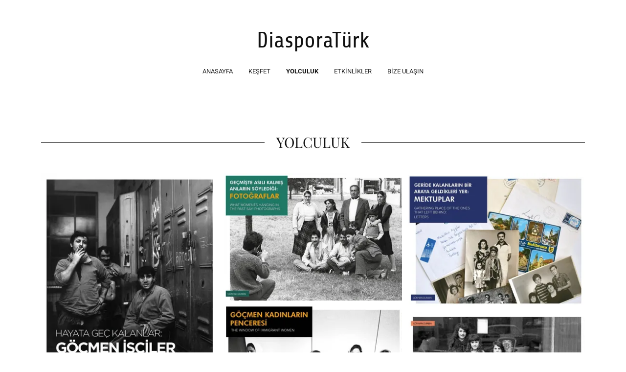

--- FILE ---
content_type: text/html;charset=utf-8
request_url: https://diasporaturk.org/yolculuk
body_size: 16767
content:
<!DOCTYPE html><html lang="tr-TR"><head><link rel="icon" href="//img1.wsimg.com/isteam/ip/392383ae-a6f7-4e88-83aa-d81c4cccfc76/favicon/040ccf72-2dc0-4261-9dd9-ca8cec3bf715.png/:/rs=w:16,h:16,m" sizes="16x16"/><link rel="icon" href="//img1.wsimg.com/isteam/ip/392383ae-a6f7-4e88-83aa-d81c4cccfc76/favicon/040ccf72-2dc0-4261-9dd9-ca8cec3bf715.png/:/rs=w:24,h:24,m" sizes="24x24"/><link rel="icon" href="//img1.wsimg.com/isteam/ip/392383ae-a6f7-4e88-83aa-d81c4cccfc76/favicon/040ccf72-2dc0-4261-9dd9-ca8cec3bf715.png/:/rs=w:32,h:32,m" sizes="32x32"/><link rel="icon" href="//img1.wsimg.com/isteam/ip/392383ae-a6f7-4e88-83aa-d81c4cccfc76/favicon/040ccf72-2dc0-4261-9dd9-ca8cec3bf715.png/:/rs=w:48,h:48,m" sizes="48x48"/><link rel="icon" href="//img1.wsimg.com/isteam/ip/392383ae-a6f7-4e88-83aa-d81c4cccfc76/favicon/040ccf72-2dc0-4261-9dd9-ca8cec3bf715.png/:/rs=w:64,h:64,m" sizes="64x64"/><meta charSet="utf-8"/><meta http-equiv="X-UA-Compatible" content="IE=edge"/><meta name="viewport" content="width=device-width, initial-scale=1"/><title>Yolculuk</title><meta name="description" content="Almanya, Göç Hikayeleri, 11. Peron"/><meta name="author" content="DiasporaTürk"/><meta name="generator" content="Starfield Technologies; Go Daddy Website Builder 8.0.0000"/><link rel="manifest" href="/manifest.webmanifest"/><link rel="apple-touch-icon" sizes="57x57" href="//img1.wsimg.com/isteam/ip/392383ae-a6f7-4e88-83aa-d81c4cccfc76/favicon/040ccf72-2dc0-4261-9dd9-ca8cec3bf715.png/:/rs=w:57,h:57,m"/><link rel="apple-touch-icon" sizes="60x60" href="//img1.wsimg.com/isteam/ip/392383ae-a6f7-4e88-83aa-d81c4cccfc76/favicon/040ccf72-2dc0-4261-9dd9-ca8cec3bf715.png/:/rs=w:60,h:60,m"/><link rel="apple-touch-icon" sizes="72x72" href="//img1.wsimg.com/isteam/ip/392383ae-a6f7-4e88-83aa-d81c4cccfc76/favicon/040ccf72-2dc0-4261-9dd9-ca8cec3bf715.png/:/rs=w:72,h:72,m"/><link rel="apple-touch-icon" sizes="114x114" href="//img1.wsimg.com/isteam/ip/392383ae-a6f7-4e88-83aa-d81c4cccfc76/favicon/040ccf72-2dc0-4261-9dd9-ca8cec3bf715.png/:/rs=w:114,h:114,m"/><link rel="apple-touch-icon" sizes="120x120" href="//img1.wsimg.com/isteam/ip/392383ae-a6f7-4e88-83aa-d81c4cccfc76/favicon/040ccf72-2dc0-4261-9dd9-ca8cec3bf715.png/:/rs=w:120,h:120,m"/><link rel="apple-touch-icon" sizes="144x144" href="//img1.wsimg.com/isteam/ip/392383ae-a6f7-4e88-83aa-d81c4cccfc76/favicon/040ccf72-2dc0-4261-9dd9-ca8cec3bf715.png/:/rs=w:144,h:144,m"/><link rel="apple-touch-icon" sizes="152x152" href="//img1.wsimg.com/isteam/ip/392383ae-a6f7-4e88-83aa-d81c4cccfc76/favicon/040ccf72-2dc0-4261-9dd9-ca8cec3bf715.png/:/rs=w:152,h:152,m"/><link rel="apple-touch-icon" sizes="180x180" href="//img1.wsimg.com/isteam/ip/392383ae-a6f7-4e88-83aa-d81c4cccfc76/favicon/040ccf72-2dc0-4261-9dd9-ca8cec3bf715.png/:/rs=w:180,h:180,m"/><meta property="og:url" content="https://diasporaturk.org/yolculuk"/>
<meta property="og:site_name" content="DiasporaTürk"/>
<meta property="og:title" content="Yolculuk"/>
<meta property="og:description" content="Almanya, Göç Hikayeleri, 11. Peron"/>
<meta property="og:type" content="website"/>
<meta property="og:image" content="https://isteam.wsimg.com/ip/392383ae-a6f7-4e88-83aa-d81c4cccfc76/T%C3%BCrkische-Bewohner-Stra%C3%9Fenfest-L%C3%BCbbenerst-0001.jpg"/>
<meta property="og:locale" content="tr_TR"/>
<meta name="twitter:card" content="summary"/>
<meta name="twitter:site" content="@diaspora_turk"/>
<meta name="twitter:title" content="DiasporaTürk"/>
<meta name="twitter:description" content="Almanya, Göç Hikayeleri, 11. Peron"/>
<meta name="twitter:image" content="https://isteam.wsimg.com/ip/392383ae-a6f7-4e88-83aa-d81c4cccfc76/T%C3%BCrkische-Bewohner-Stra%C3%9Fenfest-L%C3%BCbbenerst-0001.jpg"/>
<meta name="twitter:image:alt" content="DiasporaTürk"/>
<meta name="theme-color" content="#111111"/><style data-inline-fonts>/* cyrillic */
@font-face {
  font-family: 'Playfair Display';
  font-style: normal;
  font-weight: 400;
  font-display: swap;
  src: url(https://img1.wsimg.com/gfonts/s/playfairdisplay/v40/nuFiD-vYSZviVYUb_rj3ij__anPXDTjYgFE_.woff2) format('woff2');
  unicode-range: U+0301, U+0400-045F, U+0490-0491, U+04B0-04B1, U+2116;
}
/* vietnamese */
@font-face {
  font-family: 'Playfair Display';
  font-style: normal;
  font-weight: 400;
  font-display: swap;
  src: url(https://img1.wsimg.com/gfonts/s/playfairdisplay/v40/nuFiD-vYSZviVYUb_rj3ij__anPXDTPYgFE_.woff2) format('woff2');
  unicode-range: U+0102-0103, U+0110-0111, U+0128-0129, U+0168-0169, U+01A0-01A1, U+01AF-01B0, U+0300-0301, U+0303-0304, U+0308-0309, U+0323, U+0329, U+1EA0-1EF9, U+20AB;
}
/* latin-ext */
@font-face {
  font-family: 'Playfair Display';
  font-style: normal;
  font-weight: 400;
  font-display: swap;
  src: url(https://img1.wsimg.com/gfonts/s/playfairdisplay/v40/nuFiD-vYSZviVYUb_rj3ij__anPXDTLYgFE_.woff2) format('woff2');
  unicode-range: U+0100-02BA, U+02BD-02C5, U+02C7-02CC, U+02CE-02D7, U+02DD-02FF, U+0304, U+0308, U+0329, U+1D00-1DBF, U+1E00-1E9F, U+1EF2-1EFF, U+2020, U+20A0-20AB, U+20AD-20C0, U+2113, U+2C60-2C7F, U+A720-A7FF;
}
/* latin */
@font-face {
  font-family: 'Playfair Display';
  font-style: normal;
  font-weight: 400;
  font-display: swap;
  src: url(https://img1.wsimg.com/gfonts/s/playfairdisplay/v40/nuFiD-vYSZviVYUb_rj3ij__anPXDTzYgA.woff2) format('woff2');
  unicode-range: U+0000-00FF, U+0131, U+0152-0153, U+02BB-02BC, U+02C6, U+02DA, U+02DC, U+0304, U+0308, U+0329, U+2000-206F, U+20AC, U+2122, U+2191, U+2193, U+2212, U+2215, U+FEFF, U+FFFD;
}
/* cyrillic */
@font-face {
  font-family: 'Playfair Display';
  font-style: normal;
  font-weight: 700;
  font-display: swap;
  src: url(https://img1.wsimg.com/gfonts/s/playfairdisplay/v40/nuFiD-vYSZviVYUb_rj3ij__anPXDTjYgFE_.woff2) format('woff2');
  unicode-range: U+0301, U+0400-045F, U+0490-0491, U+04B0-04B1, U+2116;
}
/* vietnamese */
@font-face {
  font-family: 'Playfair Display';
  font-style: normal;
  font-weight: 700;
  font-display: swap;
  src: url(https://img1.wsimg.com/gfonts/s/playfairdisplay/v40/nuFiD-vYSZviVYUb_rj3ij__anPXDTPYgFE_.woff2) format('woff2');
  unicode-range: U+0102-0103, U+0110-0111, U+0128-0129, U+0168-0169, U+01A0-01A1, U+01AF-01B0, U+0300-0301, U+0303-0304, U+0308-0309, U+0323, U+0329, U+1EA0-1EF9, U+20AB;
}
/* latin-ext */
@font-face {
  font-family: 'Playfair Display';
  font-style: normal;
  font-weight: 700;
  font-display: swap;
  src: url(https://img1.wsimg.com/gfonts/s/playfairdisplay/v40/nuFiD-vYSZviVYUb_rj3ij__anPXDTLYgFE_.woff2) format('woff2');
  unicode-range: U+0100-02BA, U+02BD-02C5, U+02C7-02CC, U+02CE-02D7, U+02DD-02FF, U+0304, U+0308, U+0329, U+1D00-1DBF, U+1E00-1E9F, U+1EF2-1EFF, U+2020, U+20A0-20AB, U+20AD-20C0, U+2113, U+2C60-2C7F, U+A720-A7FF;
}
/* latin */
@font-face {
  font-family: 'Playfair Display';
  font-style: normal;
  font-weight: 700;
  font-display: swap;
  src: url(https://img1.wsimg.com/gfonts/s/playfairdisplay/v40/nuFiD-vYSZviVYUb_rj3ij__anPXDTzYgA.woff2) format('woff2');
  unicode-range: U+0000-00FF, U+0131, U+0152-0153, U+02BB-02BC, U+02C6, U+02DA, U+02DC, U+0304, U+0308, U+0329, U+2000-206F, U+20AC, U+2122, U+2191, U+2193, U+2212, U+2215, U+FEFF, U+FFFD;
}
/* cyrillic */
@font-face {
  font-family: 'Playfair Display';
  font-style: normal;
  font-weight: 900;
  font-display: swap;
  src: url(https://img1.wsimg.com/gfonts/s/playfairdisplay/v40/nuFiD-vYSZviVYUb_rj3ij__anPXDTjYgFE_.woff2) format('woff2');
  unicode-range: U+0301, U+0400-045F, U+0490-0491, U+04B0-04B1, U+2116;
}
/* vietnamese */
@font-face {
  font-family: 'Playfair Display';
  font-style: normal;
  font-weight: 900;
  font-display: swap;
  src: url(https://img1.wsimg.com/gfonts/s/playfairdisplay/v40/nuFiD-vYSZviVYUb_rj3ij__anPXDTPYgFE_.woff2) format('woff2');
  unicode-range: U+0102-0103, U+0110-0111, U+0128-0129, U+0168-0169, U+01A0-01A1, U+01AF-01B0, U+0300-0301, U+0303-0304, U+0308-0309, U+0323, U+0329, U+1EA0-1EF9, U+20AB;
}
/* latin-ext */
@font-face {
  font-family: 'Playfair Display';
  font-style: normal;
  font-weight: 900;
  font-display: swap;
  src: url(https://img1.wsimg.com/gfonts/s/playfairdisplay/v40/nuFiD-vYSZviVYUb_rj3ij__anPXDTLYgFE_.woff2) format('woff2');
  unicode-range: U+0100-02BA, U+02BD-02C5, U+02C7-02CC, U+02CE-02D7, U+02DD-02FF, U+0304, U+0308, U+0329, U+1D00-1DBF, U+1E00-1E9F, U+1EF2-1EFF, U+2020, U+20A0-20AB, U+20AD-20C0, U+2113, U+2C60-2C7F, U+A720-A7FF;
}
/* latin */
@font-face {
  font-family: 'Playfair Display';
  font-style: normal;
  font-weight: 900;
  font-display: swap;
  src: url(https://img1.wsimg.com/gfonts/s/playfairdisplay/v40/nuFiD-vYSZviVYUb_rj3ij__anPXDTzYgA.woff2) format('woff2');
  unicode-range: U+0000-00FF, U+0131, U+0152-0153, U+02BB-02BC, U+02C6, U+02DA, U+02DC, U+0304, U+0308, U+0329, U+2000-206F, U+20AC, U+2122, U+2191, U+2193, U+2212, U+2215, U+FEFF, U+FFFD;
}

/* cyrillic-ext */
@font-face {
  font-family: 'Roboto';
  font-style: italic;
  font-weight: 300;
  font-stretch: 100%;
  font-display: swap;
  src: url(https://img1.wsimg.com/gfonts/s/roboto/v50/KFO5CnqEu92Fr1Mu53ZEC9_Vu3r1gIhOszmkC3kaWzU.woff2) format('woff2');
  unicode-range: U+0460-052F, U+1C80-1C8A, U+20B4, U+2DE0-2DFF, U+A640-A69F, U+FE2E-FE2F;
}
/* cyrillic */
@font-face {
  font-family: 'Roboto';
  font-style: italic;
  font-weight: 300;
  font-stretch: 100%;
  font-display: swap;
  src: url(https://img1.wsimg.com/gfonts/s/roboto/v50/KFO5CnqEu92Fr1Mu53ZEC9_Vu3r1gIhOszmkAnkaWzU.woff2) format('woff2');
  unicode-range: U+0301, U+0400-045F, U+0490-0491, U+04B0-04B1, U+2116;
}
/* greek-ext */
@font-face {
  font-family: 'Roboto';
  font-style: italic;
  font-weight: 300;
  font-stretch: 100%;
  font-display: swap;
  src: url(https://img1.wsimg.com/gfonts/s/roboto/v50/KFO5CnqEu92Fr1Mu53ZEC9_Vu3r1gIhOszmkCnkaWzU.woff2) format('woff2');
  unicode-range: U+1F00-1FFF;
}
/* greek */
@font-face {
  font-family: 'Roboto';
  font-style: italic;
  font-weight: 300;
  font-stretch: 100%;
  font-display: swap;
  src: url(https://img1.wsimg.com/gfonts/s/roboto/v50/KFO5CnqEu92Fr1Mu53ZEC9_Vu3r1gIhOszmkBXkaWzU.woff2) format('woff2');
  unicode-range: U+0370-0377, U+037A-037F, U+0384-038A, U+038C, U+038E-03A1, U+03A3-03FF;
}
/* math */
@font-face {
  font-family: 'Roboto';
  font-style: italic;
  font-weight: 300;
  font-stretch: 100%;
  font-display: swap;
  src: url(https://img1.wsimg.com/gfonts/s/roboto/v50/KFO5CnqEu92Fr1Mu53ZEC9_Vu3r1gIhOszmkenkaWzU.woff2) format('woff2');
  unicode-range: U+0302-0303, U+0305, U+0307-0308, U+0310, U+0312, U+0315, U+031A, U+0326-0327, U+032C, U+032F-0330, U+0332-0333, U+0338, U+033A, U+0346, U+034D, U+0391-03A1, U+03A3-03A9, U+03B1-03C9, U+03D1, U+03D5-03D6, U+03F0-03F1, U+03F4-03F5, U+2016-2017, U+2034-2038, U+203C, U+2040, U+2043, U+2047, U+2050, U+2057, U+205F, U+2070-2071, U+2074-208E, U+2090-209C, U+20D0-20DC, U+20E1, U+20E5-20EF, U+2100-2112, U+2114-2115, U+2117-2121, U+2123-214F, U+2190, U+2192, U+2194-21AE, U+21B0-21E5, U+21F1-21F2, U+21F4-2211, U+2213-2214, U+2216-22FF, U+2308-230B, U+2310, U+2319, U+231C-2321, U+2336-237A, U+237C, U+2395, U+239B-23B7, U+23D0, U+23DC-23E1, U+2474-2475, U+25AF, U+25B3, U+25B7, U+25BD, U+25C1, U+25CA, U+25CC, U+25FB, U+266D-266F, U+27C0-27FF, U+2900-2AFF, U+2B0E-2B11, U+2B30-2B4C, U+2BFE, U+3030, U+FF5B, U+FF5D, U+1D400-1D7FF, U+1EE00-1EEFF;
}
/* symbols */
@font-face {
  font-family: 'Roboto';
  font-style: italic;
  font-weight: 300;
  font-stretch: 100%;
  font-display: swap;
  src: url(https://img1.wsimg.com/gfonts/s/roboto/v50/KFO5CnqEu92Fr1Mu53ZEC9_Vu3r1gIhOszmkaHkaWzU.woff2) format('woff2');
  unicode-range: U+0001-000C, U+000E-001F, U+007F-009F, U+20DD-20E0, U+20E2-20E4, U+2150-218F, U+2190, U+2192, U+2194-2199, U+21AF, U+21E6-21F0, U+21F3, U+2218-2219, U+2299, U+22C4-22C6, U+2300-243F, U+2440-244A, U+2460-24FF, U+25A0-27BF, U+2800-28FF, U+2921-2922, U+2981, U+29BF, U+29EB, U+2B00-2BFF, U+4DC0-4DFF, U+FFF9-FFFB, U+10140-1018E, U+10190-1019C, U+101A0, U+101D0-101FD, U+102E0-102FB, U+10E60-10E7E, U+1D2C0-1D2D3, U+1D2E0-1D37F, U+1F000-1F0FF, U+1F100-1F1AD, U+1F1E6-1F1FF, U+1F30D-1F30F, U+1F315, U+1F31C, U+1F31E, U+1F320-1F32C, U+1F336, U+1F378, U+1F37D, U+1F382, U+1F393-1F39F, U+1F3A7-1F3A8, U+1F3AC-1F3AF, U+1F3C2, U+1F3C4-1F3C6, U+1F3CA-1F3CE, U+1F3D4-1F3E0, U+1F3ED, U+1F3F1-1F3F3, U+1F3F5-1F3F7, U+1F408, U+1F415, U+1F41F, U+1F426, U+1F43F, U+1F441-1F442, U+1F444, U+1F446-1F449, U+1F44C-1F44E, U+1F453, U+1F46A, U+1F47D, U+1F4A3, U+1F4B0, U+1F4B3, U+1F4B9, U+1F4BB, U+1F4BF, U+1F4C8-1F4CB, U+1F4D6, U+1F4DA, U+1F4DF, U+1F4E3-1F4E6, U+1F4EA-1F4ED, U+1F4F7, U+1F4F9-1F4FB, U+1F4FD-1F4FE, U+1F503, U+1F507-1F50B, U+1F50D, U+1F512-1F513, U+1F53E-1F54A, U+1F54F-1F5FA, U+1F610, U+1F650-1F67F, U+1F687, U+1F68D, U+1F691, U+1F694, U+1F698, U+1F6AD, U+1F6B2, U+1F6B9-1F6BA, U+1F6BC, U+1F6C6-1F6CF, U+1F6D3-1F6D7, U+1F6E0-1F6EA, U+1F6F0-1F6F3, U+1F6F7-1F6FC, U+1F700-1F7FF, U+1F800-1F80B, U+1F810-1F847, U+1F850-1F859, U+1F860-1F887, U+1F890-1F8AD, U+1F8B0-1F8BB, U+1F8C0-1F8C1, U+1F900-1F90B, U+1F93B, U+1F946, U+1F984, U+1F996, U+1F9E9, U+1FA00-1FA6F, U+1FA70-1FA7C, U+1FA80-1FA89, U+1FA8F-1FAC6, U+1FACE-1FADC, U+1FADF-1FAE9, U+1FAF0-1FAF8, U+1FB00-1FBFF;
}
/* vietnamese */
@font-face {
  font-family: 'Roboto';
  font-style: italic;
  font-weight: 300;
  font-stretch: 100%;
  font-display: swap;
  src: url(https://img1.wsimg.com/gfonts/s/roboto/v50/KFO5CnqEu92Fr1Mu53ZEC9_Vu3r1gIhOszmkCXkaWzU.woff2) format('woff2');
  unicode-range: U+0102-0103, U+0110-0111, U+0128-0129, U+0168-0169, U+01A0-01A1, U+01AF-01B0, U+0300-0301, U+0303-0304, U+0308-0309, U+0323, U+0329, U+1EA0-1EF9, U+20AB;
}
/* latin-ext */
@font-face {
  font-family: 'Roboto';
  font-style: italic;
  font-weight: 300;
  font-stretch: 100%;
  font-display: swap;
  src: url(https://img1.wsimg.com/gfonts/s/roboto/v50/KFO5CnqEu92Fr1Mu53ZEC9_Vu3r1gIhOszmkCHkaWzU.woff2) format('woff2');
  unicode-range: U+0100-02BA, U+02BD-02C5, U+02C7-02CC, U+02CE-02D7, U+02DD-02FF, U+0304, U+0308, U+0329, U+1D00-1DBF, U+1E00-1E9F, U+1EF2-1EFF, U+2020, U+20A0-20AB, U+20AD-20C0, U+2113, U+2C60-2C7F, U+A720-A7FF;
}
/* latin */
@font-face {
  font-family: 'Roboto';
  font-style: italic;
  font-weight: 300;
  font-stretch: 100%;
  font-display: swap;
  src: url(https://img1.wsimg.com/gfonts/s/roboto/v50/KFO5CnqEu92Fr1Mu53ZEC9_Vu3r1gIhOszmkBnka.woff2) format('woff2');
  unicode-range: U+0000-00FF, U+0131, U+0152-0153, U+02BB-02BC, U+02C6, U+02DA, U+02DC, U+0304, U+0308, U+0329, U+2000-206F, U+20AC, U+2122, U+2191, U+2193, U+2212, U+2215, U+FEFF, U+FFFD;
}
/* cyrillic-ext */
@font-face {
  font-family: 'Roboto';
  font-style: italic;
  font-weight: 400;
  font-stretch: 100%;
  font-display: swap;
  src: url(https://img1.wsimg.com/gfonts/s/roboto/v50/KFO5CnqEu92Fr1Mu53ZEC9_Vu3r1gIhOszmkC3kaWzU.woff2) format('woff2');
  unicode-range: U+0460-052F, U+1C80-1C8A, U+20B4, U+2DE0-2DFF, U+A640-A69F, U+FE2E-FE2F;
}
/* cyrillic */
@font-face {
  font-family: 'Roboto';
  font-style: italic;
  font-weight: 400;
  font-stretch: 100%;
  font-display: swap;
  src: url(https://img1.wsimg.com/gfonts/s/roboto/v50/KFO5CnqEu92Fr1Mu53ZEC9_Vu3r1gIhOszmkAnkaWzU.woff2) format('woff2');
  unicode-range: U+0301, U+0400-045F, U+0490-0491, U+04B0-04B1, U+2116;
}
/* greek-ext */
@font-face {
  font-family: 'Roboto';
  font-style: italic;
  font-weight: 400;
  font-stretch: 100%;
  font-display: swap;
  src: url(https://img1.wsimg.com/gfonts/s/roboto/v50/KFO5CnqEu92Fr1Mu53ZEC9_Vu3r1gIhOszmkCnkaWzU.woff2) format('woff2');
  unicode-range: U+1F00-1FFF;
}
/* greek */
@font-face {
  font-family: 'Roboto';
  font-style: italic;
  font-weight: 400;
  font-stretch: 100%;
  font-display: swap;
  src: url(https://img1.wsimg.com/gfonts/s/roboto/v50/KFO5CnqEu92Fr1Mu53ZEC9_Vu3r1gIhOszmkBXkaWzU.woff2) format('woff2');
  unicode-range: U+0370-0377, U+037A-037F, U+0384-038A, U+038C, U+038E-03A1, U+03A3-03FF;
}
/* math */
@font-face {
  font-family: 'Roboto';
  font-style: italic;
  font-weight: 400;
  font-stretch: 100%;
  font-display: swap;
  src: url(https://img1.wsimg.com/gfonts/s/roboto/v50/KFO5CnqEu92Fr1Mu53ZEC9_Vu3r1gIhOszmkenkaWzU.woff2) format('woff2');
  unicode-range: U+0302-0303, U+0305, U+0307-0308, U+0310, U+0312, U+0315, U+031A, U+0326-0327, U+032C, U+032F-0330, U+0332-0333, U+0338, U+033A, U+0346, U+034D, U+0391-03A1, U+03A3-03A9, U+03B1-03C9, U+03D1, U+03D5-03D6, U+03F0-03F1, U+03F4-03F5, U+2016-2017, U+2034-2038, U+203C, U+2040, U+2043, U+2047, U+2050, U+2057, U+205F, U+2070-2071, U+2074-208E, U+2090-209C, U+20D0-20DC, U+20E1, U+20E5-20EF, U+2100-2112, U+2114-2115, U+2117-2121, U+2123-214F, U+2190, U+2192, U+2194-21AE, U+21B0-21E5, U+21F1-21F2, U+21F4-2211, U+2213-2214, U+2216-22FF, U+2308-230B, U+2310, U+2319, U+231C-2321, U+2336-237A, U+237C, U+2395, U+239B-23B7, U+23D0, U+23DC-23E1, U+2474-2475, U+25AF, U+25B3, U+25B7, U+25BD, U+25C1, U+25CA, U+25CC, U+25FB, U+266D-266F, U+27C0-27FF, U+2900-2AFF, U+2B0E-2B11, U+2B30-2B4C, U+2BFE, U+3030, U+FF5B, U+FF5D, U+1D400-1D7FF, U+1EE00-1EEFF;
}
/* symbols */
@font-face {
  font-family: 'Roboto';
  font-style: italic;
  font-weight: 400;
  font-stretch: 100%;
  font-display: swap;
  src: url(https://img1.wsimg.com/gfonts/s/roboto/v50/KFO5CnqEu92Fr1Mu53ZEC9_Vu3r1gIhOszmkaHkaWzU.woff2) format('woff2');
  unicode-range: U+0001-000C, U+000E-001F, U+007F-009F, U+20DD-20E0, U+20E2-20E4, U+2150-218F, U+2190, U+2192, U+2194-2199, U+21AF, U+21E6-21F0, U+21F3, U+2218-2219, U+2299, U+22C4-22C6, U+2300-243F, U+2440-244A, U+2460-24FF, U+25A0-27BF, U+2800-28FF, U+2921-2922, U+2981, U+29BF, U+29EB, U+2B00-2BFF, U+4DC0-4DFF, U+FFF9-FFFB, U+10140-1018E, U+10190-1019C, U+101A0, U+101D0-101FD, U+102E0-102FB, U+10E60-10E7E, U+1D2C0-1D2D3, U+1D2E0-1D37F, U+1F000-1F0FF, U+1F100-1F1AD, U+1F1E6-1F1FF, U+1F30D-1F30F, U+1F315, U+1F31C, U+1F31E, U+1F320-1F32C, U+1F336, U+1F378, U+1F37D, U+1F382, U+1F393-1F39F, U+1F3A7-1F3A8, U+1F3AC-1F3AF, U+1F3C2, U+1F3C4-1F3C6, U+1F3CA-1F3CE, U+1F3D4-1F3E0, U+1F3ED, U+1F3F1-1F3F3, U+1F3F5-1F3F7, U+1F408, U+1F415, U+1F41F, U+1F426, U+1F43F, U+1F441-1F442, U+1F444, U+1F446-1F449, U+1F44C-1F44E, U+1F453, U+1F46A, U+1F47D, U+1F4A3, U+1F4B0, U+1F4B3, U+1F4B9, U+1F4BB, U+1F4BF, U+1F4C8-1F4CB, U+1F4D6, U+1F4DA, U+1F4DF, U+1F4E3-1F4E6, U+1F4EA-1F4ED, U+1F4F7, U+1F4F9-1F4FB, U+1F4FD-1F4FE, U+1F503, U+1F507-1F50B, U+1F50D, U+1F512-1F513, U+1F53E-1F54A, U+1F54F-1F5FA, U+1F610, U+1F650-1F67F, U+1F687, U+1F68D, U+1F691, U+1F694, U+1F698, U+1F6AD, U+1F6B2, U+1F6B9-1F6BA, U+1F6BC, U+1F6C6-1F6CF, U+1F6D3-1F6D7, U+1F6E0-1F6EA, U+1F6F0-1F6F3, U+1F6F7-1F6FC, U+1F700-1F7FF, U+1F800-1F80B, U+1F810-1F847, U+1F850-1F859, U+1F860-1F887, U+1F890-1F8AD, U+1F8B0-1F8BB, U+1F8C0-1F8C1, U+1F900-1F90B, U+1F93B, U+1F946, U+1F984, U+1F996, U+1F9E9, U+1FA00-1FA6F, U+1FA70-1FA7C, U+1FA80-1FA89, U+1FA8F-1FAC6, U+1FACE-1FADC, U+1FADF-1FAE9, U+1FAF0-1FAF8, U+1FB00-1FBFF;
}
/* vietnamese */
@font-face {
  font-family: 'Roboto';
  font-style: italic;
  font-weight: 400;
  font-stretch: 100%;
  font-display: swap;
  src: url(https://img1.wsimg.com/gfonts/s/roboto/v50/KFO5CnqEu92Fr1Mu53ZEC9_Vu3r1gIhOszmkCXkaWzU.woff2) format('woff2');
  unicode-range: U+0102-0103, U+0110-0111, U+0128-0129, U+0168-0169, U+01A0-01A1, U+01AF-01B0, U+0300-0301, U+0303-0304, U+0308-0309, U+0323, U+0329, U+1EA0-1EF9, U+20AB;
}
/* latin-ext */
@font-face {
  font-family: 'Roboto';
  font-style: italic;
  font-weight: 400;
  font-stretch: 100%;
  font-display: swap;
  src: url(https://img1.wsimg.com/gfonts/s/roboto/v50/KFO5CnqEu92Fr1Mu53ZEC9_Vu3r1gIhOszmkCHkaWzU.woff2) format('woff2');
  unicode-range: U+0100-02BA, U+02BD-02C5, U+02C7-02CC, U+02CE-02D7, U+02DD-02FF, U+0304, U+0308, U+0329, U+1D00-1DBF, U+1E00-1E9F, U+1EF2-1EFF, U+2020, U+20A0-20AB, U+20AD-20C0, U+2113, U+2C60-2C7F, U+A720-A7FF;
}
/* latin */
@font-face {
  font-family: 'Roboto';
  font-style: italic;
  font-weight: 400;
  font-stretch: 100%;
  font-display: swap;
  src: url(https://img1.wsimg.com/gfonts/s/roboto/v50/KFO5CnqEu92Fr1Mu53ZEC9_Vu3r1gIhOszmkBnka.woff2) format('woff2');
  unicode-range: U+0000-00FF, U+0131, U+0152-0153, U+02BB-02BC, U+02C6, U+02DA, U+02DC, U+0304, U+0308, U+0329, U+2000-206F, U+20AC, U+2122, U+2191, U+2193, U+2212, U+2215, U+FEFF, U+FFFD;
}
/* cyrillic-ext */
@font-face {
  font-family: 'Roboto';
  font-style: italic;
  font-weight: 700;
  font-stretch: 100%;
  font-display: swap;
  src: url(https://img1.wsimg.com/gfonts/s/roboto/v50/KFO5CnqEu92Fr1Mu53ZEC9_Vu3r1gIhOszmkC3kaWzU.woff2) format('woff2');
  unicode-range: U+0460-052F, U+1C80-1C8A, U+20B4, U+2DE0-2DFF, U+A640-A69F, U+FE2E-FE2F;
}
/* cyrillic */
@font-face {
  font-family: 'Roboto';
  font-style: italic;
  font-weight: 700;
  font-stretch: 100%;
  font-display: swap;
  src: url(https://img1.wsimg.com/gfonts/s/roboto/v50/KFO5CnqEu92Fr1Mu53ZEC9_Vu3r1gIhOszmkAnkaWzU.woff2) format('woff2');
  unicode-range: U+0301, U+0400-045F, U+0490-0491, U+04B0-04B1, U+2116;
}
/* greek-ext */
@font-face {
  font-family: 'Roboto';
  font-style: italic;
  font-weight: 700;
  font-stretch: 100%;
  font-display: swap;
  src: url(https://img1.wsimg.com/gfonts/s/roboto/v50/KFO5CnqEu92Fr1Mu53ZEC9_Vu3r1gIhOszmkCnkaWzU.woff2) format('woff2');
  unicode-range: U+1F00-1FFF;
}
/* greek */
@font-face {
  font-family: 'Roboto';
  font-style: italic;
  font-weight: 700;
  font-stretch: 100%;
  font-display: swap;
  src: url(https://img1.wsimg.com/gfonts/s/roboto/v50/KFO5CnqEu92Fr1Mu53ZEC9_Vu3r1gIhOszmkBXkaWzU.woff2) format('woff2');
  unicode-range: U+0370-0377, U+037A-037F, U+0384-038A, U+038C, U+038E-03A1, U+03A3-03FF;
}
/* math */
@font-face {
  font-family: 'Roboto';
  font-style: italic;
  font-weight: 700;
  font-stretch: 100%;
  font-display: swap;
  src: url(https://img1.wsimg.com/gfonts/s/roboto/v50/KFO5CnqEu92Fr1Mu53ZEC9_Vu3r1gIhOszmkenkaWzU.woff2) format('woff2');
  unicode-range: U+0302-0303, U+0305, U+0307-0308, U+0310, U+0312, U+0315, U+031A, U+0326-0327, U+032C, U+032F-0330, U+0332-0333, U+0338, U+033A, U+0346, U+034D, U+0391-03A1, U+03A3-03A9, U+03B1-03C9, U+03D1, U+03D5-03D6, U+03F0-03F1, U+03F4-03F5, U+2016-2017, U+2034-2038, U+203C, U+2040, U+2043, U+2047, U+2050, U+2057, U+205F, U+2070-2071, U+2074-208E, U+2090-209C, U+20D0-20DC, U+20E1, U+20E5-20EF, U+2100-2112, U+2114-2115, U+2117-2121, U+2123-214F, U+2190, U+2192, U+2194-21AE, U+21B0-21E5, U+21F1-21F2, U+21F4-2211, U+2213-2214, U+2216-22FF, U+2308-230B, U+2310, U+2319, U+231C-2321, U+2336-237A, U+237C, U+2395, U+239B-23B7, U+23D0, U+23DC-23E1, U+2474-2475, U+25AF, U+25B3, U+25B7, U+25BD, U+25C1, U+25CA, U+25CC, U+25FB, U+266D-266F, U+27C0-27FF, U+2900-2AFF, U+2B0E-2B11, U+2B30-2B4C, U+2BFE, U+3030, U+FF5B, U+FF5D, U+1D400-1D7FF, U+1EE00-1EEFF;
}
/* symbols */
@font-face {
  font-family: 'Roboto';
  font-style: italic;
  font-weight: 700;
  font-stretch: 100%;
  font-display: swap;
  src: url(https://img1.wsimg.com/gfonts/s/roboto/v50/KFO5CnqEu92Fr1Mu53ZEC9_Vu3r1gIhOszmkaHkaWzU.woff2) format('woff2');
  unicode-range: U+0001-000C, U+000E-001F, U+007F-009F, U+20DD-20E0, U+20E2-20E4, U+2150-218F, U+2190, U+2192, U+2194-2199, U+21AF, U+21E6-21F0, U+21F3, U+2218-2219, U+2299, U+22C4-22C6, U+2300-243F, U+2440-244A, U+2460-24FF, U+25A0-27BF, U+2800-28FF, U+2921-2922, U+2981, U+29BF, U+29EB, U+2B00-2BFF, U+4DC0-4DFF, U+FFF9-FFFB, U+10140-1018E, U+10190-1019C, U+101A0, U+101D0-101FD, U+102E0-102FB, U+10E60-10E7E, U+1D2C0-1D2D3, U+1D2E0-1D37F, U+1F000-1F0FF, U+1F100-1F1AD, U+1F1E6-1F1FF, U+1F30D-1F30F, U+1F315, U+1F31C, U+1F31E, U+1F320-1F32C, U+1F336, U+1F378, U+1F37D, U+1F382, U+1F393-1F39F, U+1F3A7-1F3A8, U+1F3AC-1F3AF, U+1F3C2, U+1F3C4-1F3C6, U+1F3CA-1F3CE, U+1F3D4-1F3E0, U+1F3ED, U+1F3F1-1F3F3, U+1F3F5-1F3F7, U+1F408, U+1F415, U+1F41F, U+1F426, U+1F43F, U+1F441-1F442, U+1F444, U+1F446-1F449, U+1F44C-1F44E, U+1F453, U+1F46A, U+1F47D, U+1F4A3, U+1F4B0, U+1F4B3, U+1F4B9, U+1F4BB, U+1F4BF, U+1F4C8-1F4CB, U+1F4D6, U+1F4DA, U+1F4DF, U+1F4E3-1F4E6, U+1F4EA-1F4ED, U+1F4F7, U+1F4F9-1F4FB, U+1F4FD-1F4FE, U+1F503, U+1F507-1F50B, U+1F50D, U+1F512-1F513, U+1F53E-1F54A, U+1F54F-1F5FA, U+1F610, U+1F650-1F67F, U+1F687, U+1F68D, U+1F691, U+1F694, U+1F698, U+1F6AD, U+1F6B2, U+1F6B9-1F6BA, U+1F6BC, U+1F6C6-1F6CF, U+1F6D3-1F6D7, U+1F6E0-1F6EA, U+1F6F0-1F6F3, U+1F6F7-1F6FC, U+1F700-1F7FF, U+1F800-1F80B, U+1F810-1F847, U+1F850-1F859, U+1F860-1F887, U+1F890-1F8AD, U+1F8B0-1F8BB, U+1F8C0-1F8C1, U+1F900-1F90B, U+1F93B, U+1F946, U+1F984, U+1F996, U+1F9E9, U+1FA00-1FA6F, U+1FA70-1FA7C, U+1FA80-1FA89, U+1FA8F-1FAC6, U+1FACE-1FADC, U+1FADF-1FAE9, U+1FAF0-1FAF8, U+1FB00-1FBFF;
}
/* vietnamese */
@font-face {
  font-family: 'Roboto';
  font-style: italic;
  font-weight: 700;
  font-stretch: 100%;
  font-display: swap;
  src: url(https://img1.wsimg.com/gfonts/s/roboto/v50/KFO5CnqEu92Fr1Mu53ZEC9_Vu3r1gIhOszmkCXkaWzU.woff2) format('woff2');
  unicode-range: U+0102-0103, U+0110-0111, U+0128-0129, U+0168-0169, U+01A0-01A1, U+01AF-01B0, U+0300-0301, U+0303-0304, U+0308-0309, U+0323, U+0329, U+1EA0-1EF9, U+20AB;
}
/* latin-ext */
@font-face {
  font-family: 'Roboto';
  font-style: italic;
  font-weight: 700;
  font-stretch: 100%;
  font-display: swap;
  src: url(https://img1.wsimg.com/gfonts/s/roboto/v50/KFO5CnqEu92Fr1Mu53ZEC9_Vu3r1gIhOszmkCHkaWzU.woff2) format('woff2');
  unicode-range: U+0100-02BA, U+02BD-02C5, U+02C7-02CC, U+02CE-02D7, U+02DD-02FF, U+0304, U+0308, U+0329, U+1D00-1DBF, U+1E00-1E9F, U+1EF2-1EFF, U+2020, U+20A0-20AB, U+20AD-20C0, U+2113, U+2C60-2C7F, U+A720-A7FF;
}
/* latin */
@font-face {
  font-family: 'Roboto';
  font-style: italic;
  font-weight: 700;
  font-stretch: 100%;
  font-display: swap;
  src: url(https://img1.wsimg.com/gfonts/s/roboto/v50/KFO5CnqEu92Fr1Mu53ZEC9_Vu3r1gIhOszmkBnka.woff2) format('woff2');
  unicode-range: U+0000-00FF, U+0131, U+0152-0153, U+02BB-02BC, U+02C6, U+02DA, U+02DC, U+0304, U+0308, U+0329, U+2000-206F, U+20AC, U+2122, U+2191, U+2193, U+2212, U+2215, U+FEFF, U+FFFD;
}
/* cyrillic-ext */
@font-face {
  font-family: 'Roboto';
  font-style: normal;
  font-weight: 100;
  font-stretch: 100%;
  font-display: swap;
  src: url(https://img1.wsimg.com/gfonts/s/roboto/v50/KFO7CnqEu92Fr1ME7kSn66aGLdTylUAMa3GUBGEe.woff2) format('woff2');
  unicode-range: U+0460-052F, U+1C80-1C8A, U+20B4, U+2DE0-2DFF, U+A640-A69F, U+FE2E-FE2F;
}
/* cyrillic */
@font-face {
  font-family: 'Roboto';
  font-style: normal;
  font-weight: 100;
  font-stretch: 100%;
  font-display: swap;
  src: url(https://img1.wsimg.com/gfonts/s/roboto/v50/KFO7CnqEu92Fr1ME7kSn66aGLdTylUAMa3iUBGEe.woff2) format('woff2');
  unicode-range: U+0301, U+0400-045F, U+0490-0491, U+04B0-04B1, U+2116;
}
/* greek-ext */
@font-face {
  font-family: 'Roboto';
  font-style: normal;
  font-weight: 100;
  font-stretch: 100%;
  font-display: swap;
  src: url(https://img1.wsimg.com/gfonts/s/roboto/v50/KFO7CnqEu92Fr1ME7kSn66aGLdTylUAMa3CUBGEe.woff2) format('woff2');
  unicode-range: U+1F00-1FFF;
}
/* greek */
@font-face {
  font-family: 'Roboto';
  font-style: normal;
  font-weight: 100;
  font-stretch: 100%;
  font-display: swap;
  src: url(https://img1.wsimg.com/gfonts/s/roboto/v50/KFO7CnqEu92Fr1ME7kSn66aGLdTylUAMa3-UBGEe.woff2) format('woff2');
  unicode-range: U+0370-0377, U+037A-037F, U+0384-038A, U+038C, U+038E-03A1, U+03A3-03FF;
}
/* math */
@font-face {
  font-family: 'Roboto';
  font-style: normal;
  font-weight: 100;
  font-stretch: 100%;
  font-display: swap;
  src: url(https://img1.wsimg.com/gfonts/s/roboto/v50/KFO7CnqEu92Fr1ME7kSn66aGLdTylUAMawCUBGEe.woff2) format('woff2');
  unicode-range: U+0302-0303, U+0305, U+0307-0308, U+0310, U+0312, U+0315, U+031A, U+0326-0327, U+032C, U+032F-0330, U+0332-0333, U+0338, U+033A, U+0346, U+034D, U+0391-03A1, U+03A3-03A9, U+03B1-03C9, U+03D1, U+03D5-03D6, U+03F0-03F1, U+03F4-03F5, U+2016-2017, U+2034-2038, U+203C, U+2040, U+2043, U+2047, U+2050, U+2057, U+205F, U+2070-2071, U+2074-208E, U+2090-209C, U+20D0-20DC, U+20E1, U+20E5-20EF, U+2100-2112, U+2114-2115, U+2117-2121, U+2123-214F, U+2190, U+2192, U+2194-21AE, U+21B0-21E5, U+21F1-21F2, U+21F4-2211, U+2213-2214, U+2216-22FF, U+2308-230B, U+2310, U+2319, U+231C-2321, U+2336-237A, U+237C, U+2395, U+239B-23B7, U+23D0, U+23DC-23E1, U+2474-2475, U+25AF, U+25B3, U+25B7, U+25BD, U+25C1, U+25CA, U+25CC, U+25FB, U+266D-266F, U+27C0-27FF, U+2900-2AFF, U+2B0E-2B11, U+2B30-2B4C, U+2BFE, U+3030, U+FF5B, U+FF5D, U+1D400-1D7FF, U+1EE00-1EEFF;
}
/* symbols */
@font-face {
  font-family: 'Roboto';
  font-style: normal;
  font-weight: 100;
  font-stretch: 100%;
  font-display: swap;
  src: url(https://img1.wsimg.com/gfonts/s/roboto/v50/KFO7CnqEu92Fr1ME7kSn66aGLdTylUAMaxKUBGEe.woff2) format('woff2');
  unicode-range: U+0001-000C, U+000E-001F, U+007F-009F, U+20DD-20E0, U+20E2-20E4, U+2150-218F, U+2190, U+2192, U+2194-2199, U+21AF, U+21E6-21F0, U+21F3, U+2218-2219, U+2299, U+22C4-22C6, U+2300-243F, U+2440-244A, U+2460-24FF, U+25A0-27BF, U+2800-28FF, U+2921-2922, U+2981, U+29BF, U+29EB, U+2B00-2BFF, U+4DC0-4DFF, U+FFF9-FFFB, U+10140-1018E, U+10190-1019C, U+101A0, U+101D0-101FD, U+102E0-102FB, U+10E60-10E7E, U+1D2C0-1D2D3, U+1D2E0-1D37F, U+1F000-1F0FF, U+1F100-1F1AD, U+1F1E6-1F1FF, U+1F30D-1F30F, U+1F315, U+1F31C, U+1F31E, U+1F320-1F32C, U+1F336, U+1F378, U+1F37D, U+1F382, U+1F393-1F39F, U+1F3A7-1F3A8, U+1F3AC-1F3AF, U+1F3C2, U+1F3C4-1F3C6, U+1F3CA-1F3CE, U+1F3D4-1F3E0, U+1F3ED, U+1F3F1-1F3F3, U+1F3F5-1F3F7, U+1F408, U+1F415, U+1F41F, U+1F426, U+1F43F, U+1F441-1F442, U+1F444, U+1F446-1F449, U+1F44C-1F44E, U+1F453, U+1F46A, U+1F47D, U+1F4A3, U+1F4B0, U+1F4B3, U+1F4B9, U+1F4BB, U+1F4BF, U+1F4C8-1F4CB, U+1F4D6, U+1F4DA, U+1F4DF, U+1F4E3-1F4E6, U+1F4EA-1F4ED, U+1F4F7, U+1F4F9-1F4FB, U+1F4FD-1F4FE, U+1F503, U+1F507-1F50B, U+1F50D, U+1F512-1F513, U+1F53E-1F54A, U+1F54F-1F5FA, U+1F610, U+1F650-1F67F, U+1F687, U+1F68D, U+1F691, U+1F694, U+1F698, U+1F6AD, U+1F6B2, U+1F6B9-1F6BA, U+1F6BC, U+1F6C6-1F6CF, U+1F6D3-1F6D7, U+1F6E0-1F6EA, U+1F6F0-1F6F3, U+1F6F7-1F6FC, U+1F700-1F7FF, U+1F800-1F80B, U+1F810-1F847, U+1F850-1F859, U+1F860-1F887, U+1F890-1F8AD, U+1F8B0-1F8BB, U+1F8C0-1F8C1, U+1F900-1F90B, U+1F93B, U+1F946, U+1F984, U+1F996, U+1F9E9, U+1FA00-1FA6F, U+1FA70-1FA7C, U+1FA80-1FA89, U+1FA8F-1FAC6, U+1FACE-1FADC, U+1FADF-1FAE9, U+1FAF0-1FAF8, U+1FB00-1FBFF;
}
/* vietnamese */
@font-face {
  font-family: 'Roboto';
  font-style: normal;
  font-weight: 100;
  font-stretch: 100%;
  font-display: swap;
  src: url(https://img1.wsimg.com/gfonts/s/roboto/v50/KFO7CnqEu92Fr1ME7kSn66aGLdTylUAMa3OUBGEe.woff2) format('woff2');
  unicode-range: U+0102-0103, U+0110-0111, U+0128-0129, U+0168-0169, U+01A0-01A1, U+01AF-01B0, U+0300-0301, U+0303-0304, U+0308-0309, U+0323, U+0329, U+1EA0-1EF9, U+20AB;
}
/* latin-ext */
@font-face {
  font-family: 'Roboto';
  font-style: normal;
  font-weight: 100;
  font-stretch: 100%;
  font-display: swap;
  src: url(https://img1.wsimg.com/gfonts/s/roboto/v50/KFO7CnqEu92Fr1ME7kSn66aGLdTylUAMa3KUBGEe.woff2) format('woff2');
  unicode-range: U+0100-02BA, U+02BD-02C5, U+02C7-02CC, U+02CE-02D7, U+02DD-02FF, U+0304, U+0308, U+0329, U+1D00-1DBF, U+1E00-1E9F, U+1EF2-1EFF, U+2020, U+20A0-20AB, U+20AD-20C0, U+2113, U+2C60-2C7F, U+A720-A7FF;
}
/* latin */
@font-face {
  font-family: 'Roboto';
  font-style: normal;
  font-weight: 100;
  font-stretch: 100%;
  font-display: swap;
  src: url(https://img1.wsimg.com/gfonts/s/roboto/v50/KFO7CnqEu92Fr1ME7kSn66aGLdTylUAMa3yUBA.woff2) format('woff2');
  unicode-range: U+0000-00FF, U+0131, U+0152-0153, U+02BB-02BC, U+02C6, U+02DA, U+02DC, U+0304, U+0308, U+0329, U+2000-206F, U+20AC, U+2122, U+2191, U+2193, U+2212, U+2215, U+FEFF, U+FFFD;
}
/* cyrillic-ext */
@font-face {
  font-family: 'Roboto';
  font-style: normal;
  font-weight: 300;
  font-stretch: 100%;
  font-display: swap;
  src: url(https://img1.wsimg.com/gfonts/s/roboto/v50/KFO7CnqEu92Fr1ME7kSn66aGLdTylUAMa3GUBGEe.woff2) format('woff2');
  unicode-range: U+0460-052F, U+1C80-1C8A, U+20B4, U+2DE0-2DFF, U+A640-A69F, U+FE2E-FE2F;
}
/* cyrillic */
@font-face {
  font-family: 'Roboto';
  font-style: normal;
  font-weight: 300;
  font-stretch: 100%;
  font-display: swap;
  src: url(https://img1.wsimg.com/gfonts/s/roboto/v50/KFO7CnqEu92Fr1ME7kSn66aGLdTylUAMa3iUBGEe.woff2) format('woff2');
  unicode-range: U+0301, U+0400-045F, U+0490-0491, U+04B0-04B1, U+2116;
}
/* greek-ext */
@font-face {
  font-family: 'Roboto';
  font-style: normal;
  font-weight: 300;
  font-stretch: 100%;
  font-display: swap;
  src: url(https://img1.wsimg.com/gfonts/s/roboto/v50/KFO7CnqEu92Fr1ME7kSn66aGLdTylUAMa3CUBGEe.woff2) format('woff2');
  unicode-range: U+1F00-1FFF;
}
/* greek */
@font-face {
  font-family: 'Roboto';
  font-style: normal;
  font-weight: 300;
  font-stretch: 100%;
  font-display: swap;
  src: url(https://img1.wsimg.com/gfonts/s/roboto/v50/KFO7CnqEu92Fr1ME7kSn66aGLdTylUAMa3-UBGEe.woff2) format('woff2');
  unicode-range: U+0370-0377, U+037A-037F, U+0384-038A, U+038C, U+038E-03A1, U+03A3-03FF;
}
/* math */
@font-face {
  font-family: 'Roboto';
  font-style: normal;
  font-weight: 300;
  font-stretch: 100%;
  font-display: swap;
  src: url(https://img1.wsimg.com/gfonts/s/roboto/v50/KFO7CnqEu92Fr1ME7kSn66aGLdTylUAMawCUBGEe.woff2) format('woff2');
  unicode-range: U+0302-0303, U+0305, U+0307-0308, U+0310, U+0312, U+0315, U+031A, U+0326-0327, U+032C, U+032F-0330, U+0332-0333, U+0338, U+033A, U+0346, U+034D, U+0391-03A1, U+03A3-03A9, U+03B1-03C9, U+03D1, U+03D5-03D6, U+03F0-03F1, U+03F4-03F5, U+2016-2017, U+2034-2038, U+203C, U+2040, U+2043, U+2047, U+2050, U+2057, U+205F, U+2070-2071, U+2074-208E, U+2090-209C, U+20D0-20DC, U+20E1, U+20E5-20EF, U+2100-2112, U+2114-2115, U+2117-2121, U+2123-214F, U+2190, U+2192, U+2194-21AE, U+21B0-21E5, U+21F1-21F2, U+21F4-2211, U+2213-2214, U+2216-22FF, U+2308-230B, U+2310, U+2319, U+231C-2321, U+2336-237A, U+237C, U+2395, U+239B-23B7, U+23D0, U+23DC-23E1, U+2474-2475, U+25AF, U+25B3, U+25B7, U+25BD, U+25C1, U+25CA, U+25CC, U+25FB, U+266D-266F, U+27C0-27FF, U+2900-2AFF, U+2B0E-2B11, U+2B30-2B4C, U+2BFE, U+3030, U+FF5B, U+FF5D, U+1D400-1D7FF, U+1EE00-1EEFF;
}
/* symbols */
@font-face {
  font-family: 'Roboto';
  font-style: normal;
  font-weight: 300;
  font-stretch: 100%;
  font-display: swap;
  src: url(https://img1.wsimg.com/gfonts/s/roboto/v50/KFO7CnqEu92Fr1ME7kSn66aGLdTylUAMaxKUBGEe.woff2) format('woff2');
  unicode-range: U+0001-000C, U+000E-001F, U+007F-009F, U+20DD-20E0, U+20E2-20E4, U+2150-218F, U+2190, U+2192, U+2194-2199, U+21AF, U+21E6-21F0, U+21F3, U+2218-2219, U+2299, U+22C4-22C6, U+2300-243F, U+2440-244A, U+2460-24FF, U+25A0-27BF, U+2800-28FF, U+2921-2922, U+2981, U+29BF, U+29EB, U+2B00-2BFF, U+4DC0-4DFF, U+FFF9-FFFB, U+10140-1018E, U+10190-1019C, U+101A0, U+101D0-101FD, U+102E0-102FB, U+10E60-10E7E, U+1D2C0-1D2D3, U+1D2E0-1D37F, U+1F000-1F0FF, U+1F100-1F1AD, U+1F1E6-1F1FF, U+1F30D-1F30F, U+1F315, U+1F31C, U+1F31E, U+1F320-1F32C, U+1F336, U+1F378, U+1F37D, U+1F382, U+1F393-1F39F, U+1F3A7-1F3A8, U+1F3AC-1F3AF, U+1F3C2, U+1F3C4-1F3C6, U+1F3CA-1F3CE, U+1F3D4-1F3E0, U+1F3ED, U+1F3F1-1F3F3, U+1F3F5-1F3F7, U+1F408, U+1F415, U+1F41F, U+1F426, U+1F43F, U+1F441-1F442, U+1F444, U+1F446-1F449, U+1F44C-1F44E, U+1F453, U+1F46A, U+1F47D, U+1F4A3, U+1F4B0, U+1F4B3, U+1F4B9, U+1F4BB, U+1F4BF, U+1F4C8-1F4CB, U+1F4D6, U+1F4DA, U+1F4DF, U+1F4E3-1F4E6, U+1F4EA-1F4ED, U+1F4F7, U+1F4F9-1F4FB, U+1F4FD-1F4FE, U+1F503, U+1F507-1F50B, U+1F50D, U+1F512-1F513, U+1F53E-1F54A, U+1F54F-1F5FA, U+1F610, U+1F650-1F67F, U+1F687, U+1F68D, U+1F691, U+1F694, U+1F698, U+1F6AD, U+1F6B2, U+1F6B9-1F6BA, U+1F6BC, U+1F6C6-1F6CF, U+1F6D3-1F6D7, U+1F6E0-1F6EA, U+1F6F0-1F6F3, U+1F6F7-1F6FC, U+1F700-1F7FF, U+1F800-1F80B, U+1F810-1F847, U+1F850-1F859, U+1F860-1F887, U+1F890-1F8AD, U+1F8B0-1F8BB, U+1F8C0-1F8C1, U+1F900-1F90B, U+1F93B, U+1F946, U+1F984, U+1F996, U+1F9E9, U+1FA00-1FA6F, U+1FA70-1FA7C, U+1FA80-1FA89, U+1FA8F-1FAC6, U+1FACE-1FADC, U+1FADF-1FAE9, U+1FAF0-1FAF8, U+1FB00-1FBFF;
}
/* vietnamese */
@font-face {
  font-family: 'Roboto';
  font-style: normal;
  font-weight: 300;
  font-stretch: 100%;
  font-display: swap;
  src: url(https://img1.wsimg.com/gfonts/s/roboto/v50/KFO7CnqEu92Fr1ME7kSn66aGLdTylUAMa3OUBGEe.woff2) format('woff2');
  unicode-range: U+0102-0103, U+0110-0111, U+0128-0129, U+0168-0169, U+01A0-01A1, U+01AF-01B0, U+0300-0301, U+0303-0304, U+0308-0309, U+0323, U+0329, U+1EA0-1EF9, U+20AB;
}
/* latin-ext */
@font-face {
  font-family: 'Roboto';
  font-style: normal;
  font-weight: 300;
  font-stretch: 100%;
  font-display: swap;
  src: url(https://img1.wsimg.com/gfonts/s/roboto/v50/KFO7CnqEu92Fr1ME7kSn66aGLdTylUAMa3KUBGEe.woff2) format('woff2');
  unicode-range: U+0100-02BA, U+02BD-02C5, U+02C7-02CC, U+02CE-02D7, U+02DD-02FF, U+0304, U+0308, U+0329, U+1D00-1DBF, U+1E00-1E9F, U+1EF2-1EFF, U+2020, U+20A0-20AB, U+20AD-20C0, U+2113, U+2C60-2C7F, U+A720-A7FF;
}
/* latin */
@font-face {
  font-family: 'Roboto';
  font-style: normal;
  font-weight: 300;
  font-stretch: 100%;
  font-display: swap;
  src: url(https://img1.wsimg.com/gfonts/s/roboto/v50/KFO7CnqEu92Fr1ME7kSn66aGLdTylUAMa3yUBA.woff2) format('woff2');
  unicode-range: U+0000-00FF, U+0131, U+0152-0153, U+02BB-02BC, U+02C6, U+02DA, U+02DC, U+0304, U+0308, U+0329, U+2000-206F, U+20AC, U+2122, U+2191, U+2193, U+2212, U+2215, U+FEFF, U+FFFD;
}
/* cyrillic-ext */
@font-face {
  font-family: 'Roboto';
  font-style: normal;
  font-weight: 400;
  font-stretch: 100%;
  font-display: swap;
  src: url(https://img1.wsimg.com/gfonts/s/roboto/v50/KFO7CnqEu92Fr1ME7kSn66aGLdTylUAMa3GUBGEe.woff2) format('woff2');
  unicode-range: U+0460-052F, U+1C80-1C8A, U+20B4, U+2DE0-2DFF, U+A640-A69F, U+FE2E-FE2F;
}
/* cyrillic */
@font-face {
  font-family: 'Roboto';
  font-style: normal;
  font-weight: 400;
  font-stretch: 100%;
  font-display: swap;
  src: url(https://img1.wsimg.com/gfonts/s/roboto/v50/KFO7CnqEu92Fr1ME7kSn66aGLdTylUAMa3iUBGEe.woff2) format('woff2');
  unicode-range: U+0301, U+0400-045F, U+0490-0491, U+04B0-04B1, U+2116;
}
/* greek-ext */
@font-face {
  font-family: 'Roboto';
  font-style: normal;
  font-weight: 400;
  font-stretch: 100%;
  font-display: swap;
  src: url(https://img1.wsimg.com/gfonts/s/roboto/v50/KFO7CnqEu92Fr1ME7kSn66aGLdTylUAMa3CUBGEe.woff2) format('woff2');
  unicode-range: U+1F00-1FFF;
}
/* greek */
@font-face {
  font-family: 'Roboto';
  font-style: normal;
  font-weight: 400;
  font-stretch: 100%;
  font-display: swap;
  src: url(https://img1.wsimg.com/gfonts/s/roboto/v50/KFO7CnqEu92Fr1ME7kSn66aGLdTylUAMa3-UBGEe.woff2) format('woff2');
  unicode-range: U+0370-0377, U+037A-037F, U+0384-038A, U+038C, U+038E-03A1, U+03A3-03FF;
}
/* math */
@font-face {
  font-family: 'Roboto';
  font-style: normal;
  font-weight: 400;
  font-stretch: 100%;
  font-display: swap;
  src: url(https://img1.wsimg.com/gfonts/s/roboto/v50/KFO7CnqEu92Fr1ME7kSn66aGLdTylUAMawCUBGEe.woff2) format('woff2');
  unicode-range: U+0302-0303, U+0305, U+0307-0308, U+0310, U+0312, U+0315, U+031A, U+0326-0327, U+032C, U+032F-0330, U+0332-0333, U+0338, U+033A, U+0346, U+034D, U+0391-03A1, U+03A3-03A9, U+03B1-03C9, U+03D1, U+03D5-03D6, U+03F0-03F1, U+03F4-03F5, U+2016-2017, U+2034-2038, U+203C, U+2040, U+2043, U+2047, U+2050, U+2057, U+205F, U+2070-2071, U+2074-208E, U+2090-209C, U+20D0-20DC, U+20E1, U+20E5-20EF, U+2100-2112, U+2114-2115, U+2117-2121, U+2123-214F, U+2190, U+2192, U+2194-21AE, U+21B0-21E5, U+21F1-21F2, U+21F4-2211, U+2213-2214, U+2216-22FF, U+2308-230B, U+2310, U+2319, U+231C-2321, U+2336-237A, U+237C, U+2395, U+239B-23B7, U+23D0, U+23DC-23E1, U+2474-2475, U+25AF, U+25B3, U+25B7, U+25BD, U+25C1, U+25CA, U+25CC, U+25FB, U+266D-266F, U+27C0-27FF, U+2900-2AFF, U+2B0E-2B11, U+2B30-2B4C, U+2BFE, U+3030, U+FF5B, U+FF5D, U+1D400-1D7FF, U+1EE00-1EEFF;
}
/* symbols */
@font-face {
  font-family: 'Roboto';
  font-style: normal;
  font-weight: 400;
  font-stretch: 100%;
  font-display: swap;
  src: url(https://img1.wsimg.com/gfonts/s/roboto/v50/KFO7CnqEu92Fr1ME7kSn66aGLdTylUAMaxKUBGEe.woff2) format('woff2');
  unicode-range: U+0001-000C, U+000E-001F, U+007F-009F, U+20DD-20E0, U+20E2-20E4, U+2150-218F, U+2190, U+2192, U+2194-2199, U+21AF, U+21E6-21F0, U+21F3, U+2218-2219, U+2299, U+22C4-22C6, U+2300-243F, U+2440-244A, U+2460-24FF, U+25A0-27BF, U+2800-28FF, U+2921-2922, U+2981, U+29BF, U+29EB, U+2B00-2BFF, U+4DC0-4DFF, U+FFF9-FFFB, U+10140-1018E, U+10190-1019C, U+101A0, U+101D0-101FD, U+102E0-102FB, U+10E60-10E7E, U+1D2C0-1D2D3, U+1D2E0-1D37F, U+1F000-1F0FF, U+1F100-1F1AD, U+1F1E6-1F1FF, U+1F30D-1F30F, U+1F315, U+1F31C, U+1F31E, U+1F320-1F32C, U+1F336, U+1F378, U+1F37D, U+1F382, U+1F393-1F39F, U+1F3A7-1F3A8, U+1F3AC-1F3AF, U+1F3C2, U+1F3C4-1F3C6, U+1F3CA-1F3CE, U+1F3D4-1F3E0, U+1F3ED, U+1F3F1-1F3F3, U+1F3F5-1F3F7, U+1F408, U+1F415, U+1F41F, U+1F426, U+1F43F, U+1F441-1F442, U+1F444, U+1F446-1F449, U+1F44C-1F44E, U+1F453, U+1F46A, U+1F47D, U+1F4A3, U+1F4B0, U+1F4B3, U+1F4B9, U+1F4BB, U+1F4BF, U+1F4C8-1F4CB, U+1F4D6, U+1F4DA, U+1F4DF, U+1F4E3-1F4E6, U+1F4EA-1F4ED, U+1F4F7, U+1F4F9-1F4FB, U+1F4FD-1F4FE, U+1F503, U+1F507-1F50B, U+1F50D, U+1F512-1F513, U+1F53E-1F54A, U+1F54F-1F5FA, U+1F610, U+1F650-1F67F, U+1F687, U+1F68D, U+1F691, U+1F694, U+1F698, U+1F6AD, U+1F6B2, U+1F6B9-1F6BA, U+1F6BC, U+1F6C6-1F6CF, U+1F6D3-1F6D7, U+1F6E0-1F6EA, U+1F6F0-1F6F3, U+1F6F7-1F6FC, U+1F700-1F7FF, U+1F800-1F80B, U+1F810-1F847, U+1F850-1F859, U+1F860-1F887, U+1F890-1F8AD, U+1F8B0-1F8BB, U+1F8C0-1F8C1, U+1F900-1F90B, U+1F93B, U+1F946, U+1F984, U+1F996, U+1F9E9, U+1FA00-1FA6F, U+1FA70-1FA7C, U+1FA80-1FA89, U+1FA8F-1FAC6, U+1FACE-1FADC, U+1FADF-1FAE9, U+1FAF0-1FAF8, U+1FB00-1FBFF;
}
/* vietnamese */
@font-face {
  font-family: 'Roboto';
  font-style: normal;
  font-weight: 400;
  font-stretch: 100%;
  font-display: swap;
  src: url(https://img1.wsimg.com/gfonts/s/roboto/v50/KFO7CnqEu92Fr1ME7kSn66aGLdTylUAMa3OUBGEe.woff2) format('woff2');
  unicode-range: U+0102-0103, U+0110-0111, U+0128-0129, U+0168-0169, U+01A0-01A1, U+01AF-01B0, U+0300-0301, U+0303-0304, U+0308-0309, U+0323, U+0329, U+1EA0-1EF9, U+20AB;
}
/* latin-ext */
@font-face {
  font-family: 'Roboto';
  font-style: normal;
  font-weight: 400;
  font-stretch: 100%;
  font-display: swap;
  src: url(https://img1.wsimg.com/gfonts/s/roboto/v50/KFO7CnqEu92Fr1ME7kSn66aGLdTylUAMa3KUBGEe.woff2) format('woff2');
  unicode-range: U+0100-02BA, U+02BD-02C5, U+02C7-02CC, U+02CE-02D7, U+02DD-02FF, U+0304, U+0308, U+0329, U+1D00-1DBF, U+1E00-1E9F, U+1EF2-1EFF, U+2020, U+20A0-20AB, U+20AD-20C0, U+2113, U+2C60-2C7F, U+A720-A7FF;
}
/* latin */
@font-face {
  font-family: 'Roboto';
  font-style: normal;
  font-weight: 400;
  font-stretch: 100%;
  font-display: swap;
  src: url(https://img1.wsimg.com/gfonts/s/roboto/v50/KFO7CnqEu92Fr1ME7kSn66aGLdTylUAMa3yUBA.woff2) format('woff2');
  unicode-range: U+0000-00FF, U+0131, U+0152-0153, U+02BB-02BC, U+02C6, U+02DA, U+02DC, U+0304, U+0308, U+0329, U+2000-206F, U+20AC, U+2122, U+2191, U+2193, U+2212, U+2215, U+FEFF, U+FFFD;
}
/* cyrillic-ext */
@font-face {
  font-family: 'Roboto';
  font-style: normal;
  font-weight: 700;
  font-stretch: 100%;
  font-display: swap;
  src: url(https://img1.wsimg.com/gfonts/s/roboto/v50/KFO7CnqEu92Fr1ME7kSn66aGLdTylUAMa3GUBGEe.woff2) format('woff2');
  unicode-range: U+0460-052F, U+1C80-1C8A, U+20B4, U+2DE0-2DFF, U+A640-A69F, U+FE2E-FE2F;
}
/* cyrillic */
@font-face {
  font-family: 'Roboto';
  font-style: normal;
  font-weight: 700;
  font-stretch: 100%;
  font-display: swap;
  src: url(https://img1.wsimg.com/gfonts/s/roboto/v50/KFO7CnqEu92Fr1ME7kSn66aGLdTylUAMa3iUBGEe.woff2) format('woff2');
  unicode-range: U+0301, U+0400-045F, U+0490-0491, U+04B0-04B1, U+2116;
}
/* greek-ext */
@font-face {
  font-family: 'Roboto';
  font-style: normal;
  font-weight: 700;
  font-stretch: 100%;
  font-display: swap;
  src: url(https://img1.wsimg.com/gfonts/s/roboto/v50/KFO7CnqEu92Fr1ME7kSn66aGLdTylUAMa3CUBGEe.woff2) format('woff2');
  unicode-range: U+1F00-1FFF;
}
/* greek */
@font-face {
  font-family: 'Roboto';
  font-style: normal;
  font-weight: 700;
  font-stretch: 100%;
  font-display: swap;
  src: url(https://img1.wsimg.com/gfonts/s/roboto/v50/KFO7CnqEu92Fr1ME7kSn66aGLdTylUAMa3-UBGEe.woff2) format('woff2');
  unicode-range: U+0370-0377, U+037A-037F, U+0384-038A, U+038C, U+038E-03A1, U+03A3-03FF;
}
/* math */
@font-face {
  font-family: 'Roboto';
  font-style: normal;
  font-weight: 700;
  font-stretch: 100%;
  font-display: swap;
  src: url(https://img1.wsimg.com/gfonts/s/roboto/v50/KFO7CnqEu92Fr1ME7kSn66aGLdTylUAMawCUBGEe.woff2) format('woff2');
  unicode-range: U+0302-0303, U+0305, U+0307-0308, U+0310, U+0312, U+0315, U+031A, U+0326-0327, U+032C, U+032F-0330, U+0332-0333, U+0338, U+033A, U+0346, U+034D, U+0391-03A1, U+03A3-03A9, U+03B1-03C9, U+03D1, U+03D5-03D6, U+03F0-03F1, U+03F4-03F5, U+2016-2017, U+2034-2038, U+203C, U+2040, U+2043, U+2047, U+2050, U+2057, U+205F, U+2070-2071, U+2074-208E, U+2090-209C, U+20D0-20DC, U+20E1, U+20E5-20EF, U+2100-2112, U+2114-2115, U+2117-2121, U+2123-214F, U+2190, U+2192, U+2194-21AE, U+21B0-21E5, U+21F1-21F2, U+21F4-2211, U+2213-2214, U+2216-22FF, U+2308-230B, U+2310, U+2319, U+231C-2321, U+2336-237A, U+237C, U+2395, U+239B-23B7, U+23D0, U+23DC-23E1, U+2474-2475, U+25AF, U+25B3, U+25B7, U+25BD, U+25C1, U+25CA, U+25CC, U+25FB, U+266D-266F, U+27C0-27FF, U+2900-2AFF, U+2B0E-2B11, U+2B30-2B4C, U+2BFE, U+3030, U+FF5B, U+FF5D, U+1D400-1D7FF, U+1EE00-1EEFF;
}
/* symbols */
@font-face {
  font-family: 'Roboto';
  font-style: normal;
  font-weight: 700;
  font-stretch: 100%;
  font-display: swap;
  src: url(https://img1.wsimg.com/gfonts/s/roboto/v50/KFO7CnqEu92Fr1ME7kSn66aGLdTylUAMaxKUBGEe.woff2) format('woff2');
  unicode-range: U+0001-000C, U+000E-001F, U+007F-009F, U+20DD-20E0, U+20E2-20E4, U+2150-218F, U+2190, U+2192, U+2194-2199, U+21AF, U+21E6-21F0, U+21F3, U+2218-2219, U+2299, U+22C4-22C6, U+2300-243F, U+2440-244A, U+2460-24FF, U+25A0-27BF, U+2800-28FF, U+2921-2922, U+2981, U+29BF, U+29EB, U+2B00-2BFF, U+4DC0-4DFF, U+FFF9-FFFB, U+10140-1018E, U+10190-1019C, U+101A0, U+101D0-101FD, U+102E0-102FB, U+10E60-10E7E, U+1D2C0-1D2D3, U+1D2E0-1D37F, U+1F000-1F0FF, U+1F100-1F1AD, U+1F1E6-1F1FF, U+1F30D-1F30F, U+1F315, U+1F31C, U+1F31E, U+1F320-1F32C, U+1F336, U+1F378, U+1F37D, U+1F382, U+1F393-1F39F, U+1F3A7-1F3A8, U+1F3AC-1F3AF, U+1F3C2, U+1F3C4-1F3C6, U+1F3CA-1F3CE, U+1F3D4-1F3E0, U+1F3ED, U+1F3F1-1F3F3, U+1F3F5-1F3F7, U+1F408, U+1F415, U+1F41F, U+1F426, U+1F43F, U+1F441-1F442, U+1F444, U+1F446-1F449, U+1F44C-1F44E, U+1F453, U+1F46A, U+1F47D, U+1F4A3, U+1F4B0, U+1F4B3, U+1F4B9, U+1F4BB, U+1F4BF, U+1F4C8-1F4CB, U+1F4D6, U+1F4DA, U+1F4DF, U+1F4E3-1F4E6, U+1F4EA-1F4ED, U+1F4F7, U+1F4F9-1F4FB, U+1F4FD-1F4FE, U+1F503, U+1F507-1F50B, U+1F50D, U+1F512-1F513, U+1F53E-1F54A, U+1F54F-1F5FA, U+1F610, U+1F650-1F67F, U+1F687, U+1F68D, U+1F691, U+1F694, U+1F698, U+1F6AD, U+1F6B2, U+1F6B9-1F6BA, U+1F6BC, U+1F6C6-1F6CF, U+1F6D3-1F6D7, U+1F6E0-1F6EA, U+1F6F0-1F6F3, U+1F6F7-1F6FC, U+1F700-1F7FF, U+1F800-1F80B, U+1F810-1F847, U+1F850-1F859, U+1F860-1F887, U+1F890-1F8AD, U+1F8B0-1F8BB, U+1F8C0-1F8C1, U+1F900-1F90B, U+1F93B, U+1F946, U+1F984, U+1F996, U+1F9E9, U+1FA00-1FA6F, U+1FA70-1FA7C, U+1FA80-1FA89, U+1FA8F-1FAC6, U+1FACE-1FADC, U+1FADF-1FAE9, U+1FAF0-1FAF8, U+1FB00-1FBFF;
}
/* vietnamese */
@font-face {
  font-family: 'Roboto';
  font-style: normal;
  font-weight: 700;
  font-stretch: 100%;
  font-display: swap;
  src: url(https://img1.wsimg.com/gfonts/s/roboto/v50/KFO7CnqEu92Fr1ME7kSn66aGLdTylUAMa3OUBGEe.woff2) format('woff2');
  unicode-range: U+0102-0103, U+0110-0111, U+0128-0129, U+0168-0169, U+01A0-01A1, U+01AF-01B0, U+0300-0301, U+0303-0304, U+0308-0309, U+0323, U+0329, U+1EA0-1EF9, U+20AB;
}
/* latin-ext */
@font-face {
  font-family: 'Roboto';
  font-style: normal;
  font-weight: 700;
  font-stretch: 100%;
  font-display: swap;
  src: url(https://img1.wsimg.com/gfonts/s/roboto/v50/KFO7CnqEu92Fr1ME7kSn66aGLdTylUAMa3KUBGEe.woff2) format('woff2');
  unicode-range: U+0100-02BA, U+02BD-02C5, U+02C7-02CC, U+02CE-02D7, U+02DD-02FF, U+0304, U+0308, U+0329, U+1D00-1DBF, U+1E00-1E9F, U+1EF2-1EFF, U+2020, U+20A0-20AB, U+20AD-20C0, U+2113, U+2C60-2C7F, U+A720-A7FF;
}
/* latin */
@font-face {
  font-family: 'Roboto';
  font-style: normal;
  font-weight: 700;
  font-stretch: 100%;
  font-display: swap;
  src: url(https://img1.wsimg.com/gfonts/s/roboto/v50/KFO7CnqEu92Fr1ME7kSn66aGLdTylUAMa3yUBA.woff2) format('woff2');
  unicode-range: U+0000-00FF, U+0131, U+0152-0153, U+02BB-02BC, U+02C6, U+02DA, U+02DC, U+0304, U+0308, U+0329, U+2000-206F, U+20AC, U+2122, U+2191, U+2193, U+2212, U+2215, U+FEFF, U+FFFD;
}
/* cyrillic-ext */
@font-face {
  font-family: 'Roboto';
  font-style: normal;
  font-weight: 900;
  font-stretch: 100%;
  font-display: swap;
  src: url(https://img1.wsimg.com/gfonts/s/roboto/v50/KFO7CnqEu92Fr1ME7kSn66aGLdTylUAMa3GUBGEe.woff2) format('woff2');
  unicode-range: U+0460-052F, U+1C80-1C8A, U+20B4, U+2DE0-2DFF, U+A640-A69F, U+FE2E-FE2F;
}
/* cyrillic */
@font-face {
  font-family: 'Roboto';
  font-style: normal;
  font-weight: 900;
  font-stretch: 100%;
  font-display: swap;
  src: url(https://img1.wsimg.com/gfonts/s/roboto/v50/KFO7CnqEu92Fr1ME7kSn66aGLdTylUAMa3iUBGEe.woff2) format('woff2');
  unicode-range: U+0301, U+0400-045F, U+0490-0491, U+04B0-04B1, U+2116;
}
/* greek-ext */
@font-face {
  font-family: 'Roboto';
  font-style: normal;
  font-weight: 900;
  font-stretch: 100%;
  font-display: swap;
  src: url(https://img1.wsimg.com/gfonts/s/roboto/v50/KFO7CnqEu92Fr1ME7kSn66aGLdTylUAMa3CUBGEe.woff2) format('woff2');
  unicode-range: U+1F00-1FFF;
}
/* greek */
@font-face {
  font-family: 'Roboto';
  font-style: normal;
  font-weight: 900;
  font-stretch: 100%;
  font-display: swap;
  src: url(https://img1.wsimg.com/gfonts/s/roboto/v50/KFO7CnqEu92Fr1ME7kSn66aGLdTylUAMa3-UBGEe.woff2) format('woff2');
  unicode-range: U+0370-0377, U+037A-037F, U+0384-038A, U+038C, U+038E-03A1, U+03A3-03FF;
}
/* math */
@font-face {
  font-family: 'Roboto';
  font-style: normal;
  font-weight: 900;
  font-stretch: 100%;
  font-display: swap;
  src: url(https://img1.wsimg.com/gfonts/s/roboto/v50/KFO7CnqEu92Fr1ME7kSn66aGLdTylUAMawCUBGEe.woff2) format('woff2');
  unicode-range: U+0302-0303, U+0305, U+0307-0308, U+0310, U+0312, U+0315, U+031A, U+0326-0327, U+032C, U+032F-0330, U+0332-0333, U+0338, U+033A, U+0346, U+034D, U+0391-03A1, U+03A3-03A9, U+03B1-03C9, U+03D1, U+03D5-03D6, U+03F0-03F1, U+03F4-03F5, U+2016-2017, U+2034-2038, U+203C, U+2040, U+2043, U+2047, U+2050, U+2057, U+205F, U+2070-2071, U+2074-208E, U+2090-209C, U+20D0-20DC, U+20E1, U+20E5-20EF, U+2100-2112, U+2114-2115, U+2117-2121, U+2123-214F, U+2190, U+2192, U+2194-21AE, U+21B0-21E5, U+21F1-21F2, U+21F4-2211, U+2213-2214, U+2216-22FF, U+2308-230B, U+2310, U+2319, U+231C-2321, U+2336-237A, U+237C, U+2395, U+239B-23B7, U+23D0, U+23DC-23E1, U+2474-2475, U+25AF, U+25B3, U+25B7, U+25BD, U+25C1, U+25CA, U+25CC, U+25FB, U+266D-266F, U+27C0-27FF, U+2900-2AFF, U+2B0E-2B11, U+2B30-2B4C, U+2BFE, U+3030, U+FF5B, U+FF5D, U+1D400-1D7FF, U+1EE00-1EEFF;
}
/* symbols */
@font-face {
  font-family: 'Roboto';
  font-style: normal;
  font-weight: 900;
  font-stretch: 100%;
  font-display: swap;
  src: url(https://img1.wsimg.com/gfonts/s/roboto/v50/KFO7CnqEu92Fr1ME7kSn66aGLdTylUAMaxKUBGEe.woff2) format('woff2');
  unicode-range: U+0001-000C, U+000E-001F, U+007F-009F, U+20DD-20E0, U+20E2-20E4, U+2150-218F, U+2190, U+2192, U+2194-2199, U+21AF, U+21E6-21F0, U+21F3, U+2218-2219, U+2299, U+22C4-22C6, U+2300-243F, U+2440-244A, U+2460-24FF, U+25A0-27BF, U+2800-28FF, U+2921-2922, U+2981, U+29BF, U+29EB, U+2B00-2BFF, U+4DC0-4DFF, U+FFF9-FFFB, U+10140-1018E, U+10190-1019C, U+101A0, U+101D0-101FD, U+102E0-102FB, U+10E60-10E7E, U+1D2C0-1D2D3, U+1D2E0-1D37F, U+1F000-1F0FF, U+1F100-1F1AD, U+1F1E6-1F1FF, U+1F30D-1F30F, U+1F315, U+1F31C, U+1F31E, U+1F320-1F32C, U+1F336, U+1F378, U+1F37D, U+1F382, U+1F393-1F39F, U+1F3A7-1F3A8, U+1F3AC-1F3AF, U+1F3C2, U+1F3C4-1F3C6, U+1F3CA-1F3CE, U+1F3D4-1F3E0, U+1F3ED, U+1F3F1-1F3F3, U+1F3F5-1F3F7, U+1F408, U+1F415, U+1F41F, U+1F426, U+1F43F, U+1F441-1F442, U+1F444, U+1F446-1F449, U+1F44C-1F44E, U+1F453, U+1F46A, U+1F47D, U+1F4A3, U+1F4B0, U+1F4B3, U+1F4B9, U+1F4BB, U+1F4BF, U+1F4C8-1F4CB, U+1F4D6, U+1F4DA, U+1F4DF, U+1F4E3-1F4E6, U+1F4EA-1F4ED, U+1F4F7, U+1F4F9-1F4FB, U+1F4FD-1F4FE, U+1F503, U+1F507-1F50B, U+1F50D, U+1F512-1F513, U+1F53E-1F54A, U+1F54F-1F5FA, U+1F610, U+1F650-1F67F, U+1F687, U+1F68D, U+1F691, U+1F694, U+1F698, U+1F6AD, U+1F6B2, U+1F6B9-1F6BA, U+1F6BC, U+1F6C6-1F6CF, U+1F6D3-1F6D7, U+1F6E0-1F6EA, U+1F6F0-1F6F3, U+1F6F7-1F6FC, U+1F700-1F7FF, U+1F800-1F80B, U+1F810-1F847, U+1F850-1F859, U+1F860-1F887, U+1F890-1F8AD, U+1F8B0-1F8BB, U+1F8C0-1F8C1, U+1F900-1F90B, U+1F93B, U+1F946, U+1F984, U+1F996, U+1F9E9, U+1FA00-1FA6F, U+1FA70-1FA7C, U+1FA80-1FA89, U+1FA8F-1FAC6, U+1FACE-1FADC, U+1FADF-1FAE9, U+1FAF0-1FAF8, U+1FB00-1FBFF;
}
/* vietnamese */
@font-face {
  font-family: 'Roboto';
  font-style: normal;
  font-weight: 900;
  font-stretch: 100%;
  font-display: swap;
  src: url(https://img1.wsimg.com/gfonts/s/roboto/v50/KFO7CnqEu92Fr1ME7kSn66aGLdTylUAMa3OUBGEe.woff2) format('woff2');
  unicode-range: U+0102-0103, U+0110-0111, U+0128-0129, U+0168-0169, U+01A0-01A1, U+01AF-01B0, U+0300-0301, U+0303-0304, U+0308-0309, U+0323, U+0329, U+1EA0-1EF9, U+20AB;
}
/* latin-ext */
@font-face {
  font-family: 'Roboto';
  font-style: normal;
  font-weight: 900;
  font-stretch: 100%;
  font-display: swap;
  src: url(https://img1.wsimg.com/gfonts/s/roboto/v50/KFO7CnqEu92Fr1ME7kSn66aGLdTylUAMa3KUBGEe.woff2) format('woff2');
  unicode-range: U+0100-02BA, U+02BD-02C5, U+02C7-02CC, U+02CE-02D7, U+02DD-02FF, U+0304, U+0308, U+0329, U+1D00-1DBF, U+1E00-1E9F, U+1EF2-1EFF, U+2020, U+20A0-20AB, U+20AD-20C0, U+2113, U+2C60-2C7F, U+A720-A7FF;
}
/* latin */
@font-face {
  font-family: 'Roboto';
  font-style: normal;
  font-weight: 900;
  font-stretch: 100%;
  font-display: swap;
  src: url(https://img1.wsimg.com/gfonts/s/roboto/v50/KFO7CnqEu92Fr1ME7kSn66aGLdTylUAMa3yUBA.woff2) format('woff2');
  unicode-range: U+0000-00FF, U+0131, U+0152-0153, U+02BB-02BC, U+02C6, U+02DA, U+02DC, U+0304, U+0308, U+0329, U+2000-206F, U+20AC, U+2122, U+2191, U+2193, U+2212, U+2215, U+FEFF, U+FFFD;
}

/* latin-ext */
@font-face {
  font-family: 'Share';
  font-style: italic;
  font-weight: 400;
  font-display: swap;
  src: url(https://img1.wsimg.com/gfonts/s/share/v20/i7dKIFliZjKNF6VPJreedX5d.woff2) format('woff2');
  unicode-range: U+0100-02BA, U+02BD-02C5, U+02C7-02CC, U+02CE-02D7, U+02DD-02FF, U+0304, U+0308, U+0329, U+1D00-1DBF, U+1E00-1E9F, U+1EF2-1EFF, U+2020, U+20A0-20AB, U+20AD-20C0, U+2113, U+2C60-2C7F, U+A720-A7FF;
}
/* latin */
@font-face {
  font-family: 'Share';
  font-style: italic;
  font-weight: 400;
  font-display: swap;
  src: url(https://img1.wsimg.com/gfonts/s/share/v20/i7dKIFliZjKNF6VPJrmedQ.woff2) format('woff2');
  unicode-range: U+0000-00FF, U+0131, U+0152-0153, U+02BB-02BC, U+02C6, U+02DA, U+02DC, U+0304, U+0308, U+0329, U+2000-206F, U+20AC, U+2122, U+2191, U+2193, U+2212, U+2215, U+FEFF, U+FFFD;
}
/* latin-ext */
@font-face {
  font-family: 'Share';
  font-style: italic;
  font-weight: 700;
  font-display: swap;
  src: url(https://img1.wsimg.com/gfonts/s/share/v20/i7dPIFliZjKNF6VPLgK7YE98RWq7.woff2) format('woff2');
  unicode-range: U+0100-02BA, U+02BD-02C5, U+02C7-02CC, U+02CE-02D7, U+02DD-02FF, U+0304, U+0308, U+0329, U+1D00-1DBF, U+1E00-1E9F, U+1EF2-1EFF, U+2020, U+20A0-20AB, U+20AD-20C0, U+2113, U+2C60-2C7F, U+A720-A7FF;
}
/* latin */
@font-face {
  font-family: 'Share';
  font-style: italic;
  font-weight: 700;
  font-display: swap;
  src: url(https://img1.wsimg.com/gfonts/s/share/v20/i7dPIFliZjKNF6VPLgK7YEF8RQ.woff2) format('woff2');
  unicode-range: U+0000-00FF, U+0131, U+0152-0153, U+02BB-02BC, U+02C6, U+02DA, U+02DC, U+0304, U+0308, U+0329, U+2000-206F, U+20AC, U+2122, U+2191, U+2193, U+2212, U+2215, U+FEFF, U+FFFD;
}
/* latin-ext */
@font-face {
  font-family: 'Share';
  font-style: normal;
  font-weight: 400;
  font-display: swap;
  src: url(https://img1.wsimg.com/gfonts/s/share/v20/i7dEIFliZjKNF6VEFruGcQ.woff2) format('woff2');
  unicode-range: U+0100-02BA, U+02BD-02C5, U+02C7-02CC, U+02CE-02D7, U+02DD-02FF, U+0304, U+0308, U+0329, U+1D00-1DBF, U+1E00-1E9F, U+1EF2-1EFF, U+2020, U+20A0-20AB, U+20AD-20C0, U+2113, U+2C60-2C7F, U+A720-A7FF;
}
/* latin */
@font-face {
  font-family: 'Share';
  font-style: normal;
  font-weight: 400;
  font-display: swap;
  src: url(https://img1.wsimg.com/gfonts/s/share/v20/i7dEIFliZjKNF6VKFrs.woff2) format('woff2');
  unicode-range: U+0000-00FF, U+0131, U+0152-0153, U+02BB-02BC, U+02C6, U+02DA, U+02DC, U+0304, U+0308, U+0329, U+2000-206F, U+20AC, U+2122, U+2191, U+2193, U+2212, U+2215, U+FEFF, U+FFFD;
}
/* latin-ext */
@font-face {
  font-family: 'Share';
  font-style: normal;
  font-weight: 700;
  font-display: swap;
  src: url(https://img1.wsimg.com/gfonts/s/share/v20/i7dJIFliZjKNF63xM663UENkQQ.woff2) format('woff2');
  unicode-range: U+0100-02BA, U+02BD-02C5, U+02C7-02CC, U+02CE-02D7, U+02DD-02FF, U+0304, U+0308, U+0329, U+1D00-1DBF, U+1E00-1E9F, U+1EF2-1EFF, U+2020, U+20A0-20AB, U+20AD-20C0, U+2113, U+2C60-2C7F, U+A720-A7FF;
}
/* latin */
@font-face {
  font-family: 'Share';
  font-style: normal;
  font-weight: 700;
  font-display: swap;
  src: url(https://img1.wsimg.com/gfonts/s/share/v20/i7dJIFliZjKNF63xM665UEM.woff2) format('woff2');
  unicode-range: U+0000-00FF, U+0131, U+0152-0153, U+02BB-02BC, U+02C6, U+02DA, U+02DC, U+0304, U+0308, U+0329, U+2000-206F, U+20AC, U+2122, U+2191, U+2193, U+2212, U+2215, U+FEFF, U+FFFD;
}
</style><style>.x{-ms-text-size-adjust:100%;-webkit-text-size-adjust:100%;-webkit-tap-highlight-color:rgba(0,0,0,0);margin:0;box-sizing:border-box}.x *,.x :after,.x :before{box-sizing:inherit}.x-el a[href^="mailto:"]:not(.x-el),.x-el a[href^="tel:"]:not(.x-el){color:inherit;font-size:inherit;text-decoration:inherit}.x-el-article,.x-el-aside,.x-el-details,.x-el-figcaption,.x-el-figure,.x-el-footer,.x-el-header,.x-el-hgroup,.x-el-main,.x-el-menu,.x-el-nav,.x-el-section,.x-el-summary{display:block}.x-el-audio,.x-el-canvas,.x-el-progress,.x-el-video{display:inline-block;vertical-align:baseline}.x-el-audio:not([controls]){display:none;height:0}.x-el-template{display:none}.x-el-a{background-color:transparent;color:inherit}.x-el-a:active,.x-el-a:hover{outline:0}.x-el-abbr[title]{border-bottom:1px dotted}.x-el-b,.x-el-strong{font-weight:700}.x-el-dfn{font-style:italic}.x-el-mark{background:#ff0;color:#000}.x-el-small{font-size:80%}.x-el-sub,.x-el-sup{font-size:75%;line-height:0;position:relative;vertical-align:baseline}.x-el-sup{top:-.5em}.x-el-sub{bottom:-.25em}.x-el-img{vertical-align:middle;border:0}.x-el-svg:not(:root){overflow:hidden}.x-el-figure{margin:0}.x-el-hr{box-sizing:content-box;height:0}.x-el-pre{overflow:auto}.x-el-code,.x-el-kbd,.x-el-pre,.x-el-samp{font-family:monospace,monospace;font-size:1em}.x-el-button,.x-el-input,.x-el-optgroup,.x-el-select,.x-el-textarea{color:inherit;font:inherit;margin:0}.x-el-button{overflow:visible}.x-el-button,.x-el-select{text-transform:none}.x-el-button,.x-el-input[type=button],.x-el-input[type=reset],.x-el-input[type=submit]{-webkit-appearance:button;cursor:pointer}.x-el-button[disabled],.x-el-input[disabled]{cursor:default}.x-el-button::-moz-focus-inner,.x-el-input::-moz-focus-inner{border:0;padding:0}.x-el-input{line-height:normal}.x-el-input[type=checkbox],.x-el-input[type=radio]{box-sizing:border-box;padding:0}.x-el-input[type=number]::-webkit-inner-spin-button,.x-el-input[type=number]::-webkit-outer-spin-button{height:auto}.x-el-input[type=search]{-webkit-appearance:textfield;box-sizing:content-box}.x-el-input[type=search]::-webkit-search-cancel-button,.x-el-input[type=search]::-webkit-search-decoration{-webkit-appearance:none}.x-el-textarea{border:0}.x-el-fieldset{border:1px solid silver;margin:0 2px;padding:.35em .625em .75em}.x-el-legend{border:0;padding:0}.x-el-textarea{overflow:auto}.x-el-optgroup{font-weight:700}.x-el-table{border-collapse:collapse;border-spacing:0}.x-el-td,.x-el-th{padding:0}.x{-webkit-font-smoothing:antialiased}.x-el-hr{border:0}.x-el-fieldset,.x-el-input,.x-el-select,.x-el-textarea{margin-top:0;margin-bottom:0}.x-el-fieldset,.x-el-input[type=email],.x-el-input[type=text],.x-el-textarea{width:100%}.x-el-label{vertical-align:middle}.x-el-input{border-style:none;padding:.5em;vertical-align:middle}.x-el-select:not([multiple]){vertical-align:middle}.x-el-textarea{line-height:1.75;padding:.5em}.x-el.d-none{display:none!important}.sideline-footer{margin-top:auto}.disable-scroll{touch-action:none;overflow:hidden;position:fixed}@-webkit-keyframes loaderscale{0%{transform:scale(1);opacity:1}45%{transform:scale(.1);opacity:.7}80%{transform:scale(1);opacity:1}}@keyframes loaderscale{0%{transform:scale(1);opacity:1}45%{transform:scale(.1);opacity:.7}80%{transform:scale(1);opacity:1}}.x-loader svg{display:inline-block}.x-loader svg:first-child{-webkit-animation:loaderscale .75s cubic-bezier(.2,.68,.18,1.08) -.24s infinite;animation:loaderscale .75s cubic-bezier(.2,.68,.18,1.08) -.24s infinite}.x-loader svg:nth-child(2){-webkit-animation:loaderscale .75s cubic-bezier(.2,.68,.18,1.08) -.12s infinite;animation:loaderscale .75s cubic-bezier(.2,.68,.18,1.08) -.12s infinite}.x-loader svg:nth-child(3){-webkit-animation:loaderscale .75s cubic-bezier(.2,.68,.18,1.08) 0s infinite;animation:loaderscale .75s cubic-bezier(.2,.68,.18,1.08) 0s infinite}.x-icon>svg{transition:transform .33s ease-in-out}.x-icon>svg.rotate-90{transform:rotate(-90deg)}.x-icon>svg.rotate90{transform:rotate(90deg)}.x-icon>svg.rotate-180{transform:rotate(-180deg)}.x-icon>svg.rotate180{transform:rotate(180deg)}.x-rt:after{content:"";clear:both}.x-rt ol,.x-rt ul{text-align:left}.x-rt p{margin:0}.x-rt br{clear:both}.mte-inline-block{display:inline-block}@media only screen and (min-device-width:1025px){:root select,_::-webkit-full-page-media,_:future{font-family:sans-serif!important}}

</style>
<style>/*
Copyright 2017 The Playfair Display Project Authors (https://github.com/clauseggers/Playfair-Display), with Reserved Font Name "Playfair Display".

This Font Software is licensed under the SIL Open Font License, Version 1.1.
This license is copied below, and is also available with a FAQ at: http://scripts.sil.org/OFL

—————————————————————————————-
SIL OPEN FONT LICENSE Version 1.1 - 26 February 2007
—————————————————————————————-
*/

/*
Copyright 2011 Google Inc. All Rights Reserved.

Licensed under the Apache License, Version 2.0 (the "License");
you may not use this file except in compliance with the License.
You may obtain a copy of the License at

    http://www.apache.org/licenses/LICENSE-2.0

Unless required by applicable law or agreed to in writing, software
distributed under the License is distributed on an "AS IS" BASIS,
WITHOUT WARRANTIES OR CONDITIONS OF ANY KIND, either express or implied.
See the License for the specific language governing permissions and
limitations under the License.
*/

/*
Copyright (c) 2005-2011, Carrois Type Design (carrois.com), with Reserved Font Name "Share"

This Font Software is licensed under the SIL Open Font License, Version 1.1.
This license is copied below, and is also available with a FAQ at: http://scripts.sil.org/OFL

—————————————————————————————-
SIL OPEN FONT LICENSE Version 1.1 - 26 February 2007
—————————————————————————————-
*/
</style>
<style data-glamor="cxs-default-sheet">.x .c1-1{letter-spacing:normal}.x .c1-2{text-transform:none}.x .c1-3{background-color:rgb(255, 255, 255)}.x .c1-4{width:100%}.x .c1-5 > div{position:relative}.x .c1-6 > div{overflow:hidden}.x .c1-7 > div{margin-top:auto}.x .c1-8 > div{margin-right:auto}.x .c1-9 > div{margin-bottom:auto}.x .c1-a > div{margin-left:auto}.x .c1-b{font-family:'Roboto', arial, sans-serif}.x .c1-c{font-size:14px}.x .c1-h{padding-top:56px}.x .c1-i{padding-bottom:56px}.x .c1-j{padding:0 !important}.x .c1-k{overflow:visible}.x .c1-n{display:none}.x .c1-p{margin-left:auto}.x .c1-q{margin-right:auto}.x .c1-r{padding-left:24px}.x .c1-s{padding-right:24px}.x .c1-t{max-width:100%}.x .c1-u{position:relative}.x .c1-y{margin-left:0px}.x .c1-z{margin-right:0px}.x .c1-10{padding-left:0px}.x .c1-11{padding-right:0px}.x .c1-12{display:flex}.x .c1-13{align-items:center}.x .c1-14{flex-grow:1}.x .c1-15{justify-content:center}.x .c1-16{padding-top:24px}.x .c1-17{padding-bottom:0px}.x .c1-18{margin-top:0px}.x .c1-19{margin-bottom:0px}.x .c1-1a{[object -object]:0px}.x .c1-1o{flex-direction:column}.x .c1-1p > :not(:first-child){margin-top:24px}.x .c1-1s{display:inline-block}.x .c1-1t{font-family:'Playfair Display', Georgia, serif}.x .c1-1u{flex-basis:40%}.x .c1-1v{text-align:center}.x .c1-20{letter-spacing:inherit}.x .c1-21{text-transform:inherit}.x .c1-22{text-decoration:none}.x .c1-23{word-wrap:break-word}.x .c1-24{overflow-wrap:break-word}.x .c1-25{display:inline}.x .c1-26{cursor:pointer}.x .c1-27{border-top:0px}.x .c1-28{border-right:0px}.x .c1-29{border-bottom:0px}.x .c1-2a{border-left:0px}.x .c1-2b{color:rgb(17, 17, 17)}.x .c1-2c{font-weight:inherit}.x .c1-2d:hover{color:rgb(59, 59, 59)}.x .c1-2e:active{color:rgb(17, 17, 17)}.x .c1-2f{letter-spacing:0}.x .c1-2g{line-height:1.2}.x .c1-2h{font-family:Share, arial, sans-serif}.x .c1-2i{font-size:32px}.x .c1-2j{font-weight:400}.x .c1-2o{word-wrap:normal !important}.x .c1-2p{overflow-wrap:normal !important}.x .c1-2q{visibility:hidden}.x .c1-2r{position:absolute}.x .c1-2s{width:auto}.x .c1-2t{left:0}.x .c1-2y{font-size:29px}.x .c1-33{font-size:23px}.x .c1-38{justify-content:flex-end}.x .c1-39{padding-bottom:24px}.x .c1-3c{line-height:24px}.x .c1-3e{-webkit-margin-before:0}.x .c1-3f{-webkit-margin-after:0}.x .c1-3g{-webkit-padding-start:0}.x .c1-3h{padding-top:0}.x .c1-3i{color:rgb(94, 94, 94)}.x .c1-3j{margin-bottom:none}.x .c1-3k{list-style:none}.x .c1-3l{vertical-align:top}.x .c1-3m{padding-left:32px}.x .c1-3n{white-space:nowrap}.x .c1-3o:first-child{margin-left:0}.x .c1-3p:first-child{padding-left:0}.x .c1-3q{text-transform:uppercase}.x .c1-3r{display:block}.x .c1-3s{margin-left:-6px}.x .c1-3t{margin-right:-6px}.x .c1-3u{margin-top:-6px}.x .c1-3v{margin-bottom:-6px}.x .c1-3w{padding-left:6px}.x .c1-3x{padding-right:6px}.x .c1-3y{padding-top:6px}.x .c1-3z{padding-bottom:6px}.x .c1-40{color:rgb(27, 27, 27)}.x .c1-41{font-size:13px}.x .c1-46{font-weight:700}.x .c1-47{color:inherit}.x .c1-48{transition:transform .33s ease-in-out}.x .c1-49{transform:rotate(0deg)}.x .c1-4a{vertical-align:middle}.x .c1-4b{border-radius:4px}.x .c1-4c{box-shadow:0 3px 6px 3px rgba(0,0,0,0.24)}.x .c1-4d{padding-top:12px}.x .c1-4e{padding-bottom:12px}.x .c1-4f{padding-left:12px}.x .c1-4g{padding-right:12px}.x .c1-4h{right:0px}.x .c1-4i{top:32px}.x .c1-4j{max-height:45vh}.x .c1-4k{overflow-y:auto}.x .c1-4l{z-index:1003}.x .c1-4o{text-align:left}.x .c1-4p:last-child{margin-bottom:0}.x .c1-4q{margin-top:8px}.x .c1-4r{margin-bottom:8px}.x .c1-4s{line-height:1.5}.x .c1-4u{box-sizing:border-box}.x .c1-4v{flex-direction:row}.x .c1-4w{flex-wrap:wrap}.x .c1-51{flex-shrink:1}.x .c1-52{flex-basis:15%}.x .c1-53{max-width:15%}.x .c1-58{justify-content:flex-start}.x .c1-59:hover{color:rgb(17, 17, 17)}.x .c1-5a{flex-basis:70%}.x .c1-5b{max-width:70%}.x .c1-5c{position:fixed}.x .c1-5d{top:0px}.x .c1-5e{height:100%}.x .c1-5f{z-index:10002}.x .c1-5g{-webkit-overflow-scrolling:touch}.x .c1-5h{transform:translateX(-150vw)}.x .c1-5i{overscroll-behavior:contain}.x .c1-5j{box-shadow:0 2px 6px 0px rgba(0,0,0,0.2)}.x .c1-5k{transition:transform .3s ease-in-out}.x .c1-5l{overflow:hidden}.x .c1-5m{line-height:1.3em}.x .c1-5n{font-style:normal}.x .c1-5o{top:15px}.x .c1-5p{right:15px}.x .c1-5q{font-size:25px}.x .c1-5v{overflow-x:hidden}.x .c1-5w{overscroll-behavior:none}.x .c1-5x{margin-bottom:32px}.x .c1-5y > :not(:first-child){margin-top:12px}.x .c1-5z{border-color:rgba(185, 185, 185, 0.5)}.x .c1-60{border-bottom-width:1px}.x .c1-61{border-bottom-style:solid}.x .c1-62:last-child{border-bottom:0}.x .c1-63{min-width:200px}.x .c1-64{justify-content:space-between}.x .c1-65{font-size:20px}.x .c1-6b{min-height:none}.x .c1-6c{line-height:1.4}.x .c1-6d{margin-bottom:40px}.x .c1-6f{font-size:unset}.x .c1-6g{font-family:unset}.x .c1-6h{max-width:80%}.x .c1-6i{letter-spacing:unset}.x .c1-6j{text-transform:unset}.x .c1-6k:before{right:100%}.x .c1-6l:before{margin-right:24px}.x .c1-6m:before{content:""}.x .c1-6n:before{height:1px}.x .c1-6o:before{margin-top:-1px}.x .c1-6p:before{background:currentColor}.x .c1-6q:before{position:absolute}.x .c1-6r:before{top:.75em}.x .c1-6s:before{width:100vw}.x .c1-6t:before{display:block}.x .c1-6u:after{left:100%}.x .c1-6v:after{margin-left:24px}.x .c1-6w:after{content:""}.x .c1-6x:after{height:1px}.x .c1-6y:after{margin-top:-1px}.x .c1-6z:after{background:currentColor}.x .c1-70:after{position:absolute}.x .c1-71:after{top:.75em}.x .c1-72:after{width:100vw}.x .c1-73:after{display:block}.x .c1-74{margin-left:-4px}.x .c1-75{margin-right:-4px}.x .c1-76{width:calc(100% - 0.5px) !important}.x .c1-77{width:50%}.x .c1-78{padding-top:4px}.x .c1-79{padding-right:4px}.x .c1-7a{padding-bottom:4px}.x .c1-7b{padding-left:4px}.x .c1-7d{aspect-ratio:0.8349442379182156 / 1}.x .c1-7e{height:auto}.x .c1-7f{opacity:0}.x .c1-7g{transition:opacity 1s}.x .c1-7h{border-radius:0px}.x .c1-7i{aspect-ratio:1.4047442550037064 / 1}.x .c1-7j{aspect-ratio:1.3225806451612903 / 1}.x .c1-7k{aspect-ratio:1.3291880029261156 / 1}.x .c1-7l{aspect-ratio:auto}.x .c1-7m{aspect-ratio:1.7850812407680945 / 1}.x .c1-7n{aspect-ratio:1.2894152479644707 / 1}.x .c1-7o{aspect-ratio:1.4055636896046853 / 1}.x .c1-7p{padding-left:8px}.x .c1-7q{padding-right:8px}.x .c1-7r{font-size:inherit !important}.x .c1-7s{line-height:inherit}.x .c1-7t{font-style:italic}.x .c1-7u{text-decoration:line-through}.x .c1-7v{text-decoration:underline}.x .c1-7w{margin-right:-12px}.x .c1-7x{margin-bottom:-24px}.x .c1-7y{margin-left:-12px}.x .c1-80{flex-basis:100%}.x .c1-84{border-style:solid}.x .c1-85{border-color:rgb(218, 218, 218)}.x .c1-86{background-color:rgb(246, 246, 246)}.x .c1-87{border-top-width:1px}.x .c1-88{border-right-width:1px}.x .c1-89{border-bottom-width:1px}.x .c1-8a{border-left-width:1px}.x .c1-8b{margin-bottom:24px}.x .c1-8c{color:rgb(21, 21, 21)}.x .c1-8d{border-style:none}.x .c1-8e{display:inline-flex}.x .c1-8f{min-height:40px}.x .c1-8g{border-radius:48px}.x .c1-8h{color:rgb(212, 212, 212)}.x .c1-8i{background-color:rgb(17, 17, 17)}.x .c1-8j{text-shadow:none}.x .c1-8k{font-size:12px}.x .c1-8l:hover{background-color:rgb(0, 0, 0)}.x .c1-8r{text-shadow:0px 2px 30px rgba(0, 0, 0, 0.12)}.x .c1-8s{background-size:cover}.x .c1-8t{background-position:51.30434782608695% 63.8119218196544%}.x .c1-8u{background-size:auto, cover}.x .c1-8v{background-blend-mode:normal}.x .c1-8w{background-repeat:no-repeat}.x .c1-9i{background-color:transparent}.x .c1-9j{margin-top:-4px}.x .c1-9k{color:rgb(255, 255, 255)}.x .c1-9o{flex-basis:0%}.x .c1-9v{margin-bottom:12px}.x .c1-a1{background-color:rgba(22, 22, 22, 0)}.x .c1-a2{border-color:rgb(255, 255, 255)}.x .c1-a3{padding-top:23px}.x .c1-a4{padding-bottom:7px}.x .c1-a5::placeholder{color:inherit}.x .c1-a6:focus{outline:none}.x .c1-a7:focus{box-shadow:inset 0 0 0 1px currentColor}.x .c1-a8:focus + label{font-size:12px}.x .c1-a9:focus + label{top:8px}.x .c1-aa:focus + label{color:rgb(255, 255, 255)}.x .c1-ab:not([value=""]) + label{font-size:12px}.x .c1-ac:not([value=""]) + label{top:8px}.x .c1-ad:not([value=""]) + label{color:rgb(255, 255, 255)}.x .c1-ae::-webkit-input-placeholder{color:inherit}.x .c1-ag{top:35%}.x .c1-ah{left:11px}.x .c1-ai{transition:all .15s ease}.x .c1-aj{pointer-events:none}.x .c1-ak{padding-left:40px}.x .c1-al{padding-right:40px}.x .c1-am{padding-top:8px}.x .c1-an{padding-bottom:8px}.x .c1-ao{min-height:56px}.x .c1-ap{background-color:rgb(64, 64, 64)}.x .c1-aq:hover{background-color:rgb(88, 88, 88)}.x .c1-av{margin-top:0px}.x .c1-aw{padding-bottom:40px}.x .c1-ax{list-style-type:none}.x .c1-b1{padding-left:none}.x .c1-b2{padding-right:none}.x .c1-b3{padding-top:none}.x .c1-b6{color:rgb(82, 82, 82)}</style>
<style data-glamor="cxs-media-sheet">@media (max-width: 450px){.x .c1-8x{background-image:linear-gradient(to bottom, rgba(0, 0, 0, 0.55) 0%, rgba(0, 0, 0, 0.55) 100%), url("//isteam.wsimg.com/ip/392383ae-a6f7-4e88-83aa-d81c4cccfc76/T%C3%BCrkische-Bewohner-Stra%C3%9Fenfest-L%C3%BCbbenerstra%C3%9Fe-.jpg/:/cr=t:0%25,l:0%25,w:100%25,h:100%25/fx-gs/rs=w:450,m")}}@media (max-width: 450px) and (-webkit-min-device-pixel-ratio: 2), (max-width: 450px) and (min-resolution: 192dpi){.x .c1-8y{background-image:linear-gradient(to bottom, rgba(0, 0, 0, 0.55) 0%, rgba(0, 0, 0, 0.55) 100%), url("//isteam.wsimg.com/ip/392383ae-a6f7-4e88-83aa-d81c4cccfc76/T%C3%BCrkische-Bewohner-Stra%C3%9Fenfest-L%C3%BCbbenerstra%C3%9Fe-.jpg/:/cr=t:0%25,l:0%25,w:100%25,h:100%25/fx-gs/rs=w:900,m")}}@media (max-width: 450px) and (-webkit-min-device-pixel-ratio: 3), (max-width: 450px) and (min-resolution: 288dpi){.x .c1-8z{background-image:linear-gradient(to bottom, rgba(0, 0, 0, 0.55) 0%, rgba(0, 0, 0, 0.55) 100%), url("//isteam.wsimg.com/ip/392383ae-a6f7-4e88-83aa-d81c4cccfc76/T%C3%BCrkische-Bewohner-Stra%C3%9Fenfest-L%C3%BCbbenerstra%C3%9Fe-.jpg/:/cr=t:0%25,l:0%25,w:100%25,h:100%25/fx-gs/rs=w:1350,m")}}@media (min-width: 451px) and (max-width: 767px){.x .c1-90{background-image:linear-gradient(to bottom, rgba(0, 0, 0, 0.55) 0%, rgba(0, 0, 0, 0.55) 100%), url("//isteam.wsimg.com/ip/392383ae-a6f7-4e88-83aa-d81c4cccfc76/T%C3%BCrkische-Bewohner-Stra%C3%9Fenfest-L%C3%BCbbenerstra%C3%9Fe-.jpg/:/cr=t:0%25,l:0%25,w:100%25,h:100%25/fx-gs/rs=w:767,m")}}@media (min-width: 451px) and (max-width: 767px) and (-webkit-min-device-pixel-ratio: 2), (min-width: 451px) and (max-width: 767px) and (min-resolution: 192dpi){.x .c1-91{background-image:linear-gradient(to bottom, rgba(0, 0, 0, 0.55) 0%, rgba(0, 0, 0, 0.55) 100%), url("//isteam.wsimg.com/ip/392383ae-a6f7-4e88-83aa-d81c4cccfc76/T%C3%BCrkische-Bewohner-Stra%C3%9Fenfest-L%C3%BCbbenerstra%C3%9Fe-.jpg/:/cr=t:0%25,l:0%25,w:100%25,h:100%25/fx-gs/rs=w:1534,m")}}@media (min-width: 451px) and (max-width: 767px) and (-webkit-min-device-pixel-ratio: 3), (min-width: 451px) and (max-width: 767px) and (min-resolution: 288dpi){.x .c1-92{background-image:linear-gradient(to bottom, rgba(0, 0, 0, 0.55) 0%, rgba(0, 0, 0, 0.55) 100%), url("//isteam.wsimg.com/ip/392383ae-a6f7-4e88-83aa-d81c4cccfc76/T%C3%BCrkische-Bewohner-Stra%C3%9Fenfest-L%C3%BCbbenerstra%C3%9Fe-.jpg/:/cr=t:0%25,l:0%25,w:100%25,h:100%25/fx-gs/rs=w:2301,m")}}@media (min-width: 768px) and (max-width: 1023px){.x .c1-93{background-image:linear-gradient(to bottom, rgba(0, 0, 0, 0.55) 0%, rgba(0, 0, 0, 0.55) 100%), url("//isteam.wsimg.com/ip/392383ae-a6f7-4e88-83aa-d81c4cccfc76/T%C3%BCrkische-Bewohner-Stra%C3%9Fenfest-L%C3%BCbbenerstra%C3%9Fe-.jpg/:/cr=t:0%25,l:0%25,w:100%25,h:100%25/fx-gs/rs=w:1023,m")}}@media (min-width: 768px) and (max-width: 1023px) and (-webkit-min-device-pixel-ratio: 2), (min-width: 768px) and (max-width: 1023px) and (min-resolution: 192dpi){.x .c1-94{background-image:linear-gradient(to bottom, rgba(0, 0, 0, 0.55) 0%, rgba(0, 0, 0, 0.55) 100%), url("//isteam.wsimg.com/ip/392383ae-a6f7-4e88-83aa-d81c4cccfc76/T%C3%BCrkische-Bewohner-Stra%C3%9Fenfest-L%C3%BCbbenerstra%C3%9Fe-.jpg/:/cr=t:0%25,l:0%25,w:100%25,h:100%25/fx-gs/rs=w:2046,m")}}@media (min-width: 768px) and (max-width: 1023px) and (-webkit-min-device-pixel-ratio: 3), (min-width: 768px) and (max-width: 1023px) and (min-resolution: 288dpi){.x .c1-95{background-image:linear-gradient(to bottom, rgba(0, 0, 0, 0.55) 0%, rgba(0, 0, 0, 0.55) 100%), url("//isteam.wsimg.com/ip/392383ae-a6f7-4e88-83aa-d81c4cccfc76/T%C3%BCrkische-Bewohner-Stra%C3%9Fenfest-L%C3%BCbbenerstra%C3%9Fe-.jpg/:/cr=t:0%25,l:0%25,w:100%25,h:100%25/fx-gs/rs=w:3069,m")}}@media (min-width: 1024px) and (max-width: 1279px){.x .c1-96{background-image:linear-gradient(to bottom, rgba(0, 0, 0, 0.55) 0%, rgba(0, 0, 0, 0.55) 100%), url("//isteam.wsimg.com/ip/392383ae-a6f7-4e88-83aa-d81c4cccfc76/T%C3%BCrkische-Bewohner-Stra%C3%9Fenfest-L%C3%BCbbenerstra%C3%9Fe-.jpg/:/cr=t:0%25,l:0%25,w:100%25,h:100%25/fx-gs/rs=w:1279,m")}}@media (min-width: 1024px) and (max-width: 1279px) and (-webkit-min-device-pixel-ratio: 2), (min-width: 1024px) and (max-width: 1279px) and (min-resolution: 192dpi){.x .c1-97{background-image:linear-gradient(to bottom, rgba(0, 0, 0, 0.55) 0%, rgba(0, 0, 0, 0.55) 100%), url("//isteam.wsimg.com/ip/392383ae-a6f7-4e88-83aa-d81c4cccfc76/T%C3%BCrkische-Bewohner-Stra%C3%9Fenfest-L%C3%BCbbenerstra%C3%9Fe-.jpg/:/cr=t:0%25,l:0%25,w:100%25,h:100%25/fx-gs/rs=w:2558,m")}}@media (min-width: 1024px) and (max-width: 1279px) and (-webkit-min-device-pixel-ratio: 3), (min-width: 1024px) and (max-width: 1279px) and (min-resolution: 288dpi){.x .c1-98{background-image:linear-gradient(to bottom, rgba(0, 0, 0, 0.55) 0%, rgba(0, 0, 0, 0.55) 100%), url("//isteam.wsimg.com/ip/392383ae-a6f7-4e88-83aa-d81c4cccfc76/T%C3%BCrkische-Bewohner-Stra%C3%9Fenfest-L%C3%BCbbenerstra%C3%9Fe-.jpg/:/cr=t:0%25,l:0%25,w:100%25,h:100%25/fx-gs/rs=w:3837,m")}}@media (min-width: 1280px) and (max-width: 1535px){.x .c1-99{background-image:linear-gradient(to bottom, rgba(0, 0, 0, 0.55) 0%, rgba(0, 0, 0, 0.55) 100%), url("//isteam.wsimg.com/ip/392383ae-a6f7-4e88-83aa-d81c4cccfc76/T%C3%BCrkische-Bewohner-Stra%C3%9Fenfest-L%C3%BCbbenerstra%C3%9Fe-.jpg/:/cr=t:0%25,l:0%25,w:100%25,h:100%25/fx-gs/rs=w:1535,m")}}@media (min-width: 1280px) and (max-width: 1535px) and (-webkit-min-device-pixel-ratio: 2), (min-width: 1280px) and (max-width: 1535px) and (min-resolution: 192dpi){.x .c1-9a{background-image:linear-gradient(to bottom, rgba(0, 0, 0, 0.55) 0%, rgba(0, 0, 0, 0.55) 100%), url("//isteam.wsimg.com/ip/392383ae-a6f7-4e88-83aa-d81c4cccfc76/T%C3%BCrkische-Bewohner-Stra%C3%9Fenfest-L%C3%BCbbenerstra%C3%9Fe-.jpg/:/cr=t:0%25,l:0%25,w:100%25,h:100%25/fx-gs/rs=w:3070,m")}}@media (min-width: 1280px) and (max-width: 1535px) and (-webkit-min-device-pixel-ratio: 3), (min-width: 1280px) and (max-width: 1535px) and (min-resolution: 288dpi){.x .c1-9b{background-image:linear-gradient(to bottom, rgba(0, 0, 0, 0.55) 0%, rgba(0, 0, 0, 0.55) 100%), url("//isteam.wsimg.com/ip/392383ae-a6f7-4e88-83aa-d81c4cccfc76/T%C3%BCrkische-Bewohner-Stra%C3%9Fenfest-L%C3%BCbbenerstra%C3%9Fe-.jpg/:/cr=t:0%25,l:0%25,w:100%25,h:100%25/fx-gs/rs=w:4605,m")}}@media (min-width: 1536px) and (max-width: 1920px){.x .c1-9c{background-image:linear-gradient(to bottom, rgba(0, 0, 0, 0.55) 0%, rgba(0, 0, 0, 0.55) 100%), url("//isteam.wsimg.com/ip/392383ae-a6f7-4e88-83aa-d81c4cccfc76/T%C3%BCrkische-Bewohner-Stra%C3%9Fenfest-L%C3%BCbbenerstra%C3%9Fe-.jpg/:/cr=t:0%25,l:0%25,w:100%25,h:100%25/fx-gs/rs=w:1920,m")}}@media (min-width: 1536px) and (max-width: 1920px) and (-webkit-min-device-pixel-ratio: 2), (min-width: 1536px) and (max-width: 1920px) and (min-resolution: 192dpi){.x .c1-9d{background-image:linear-gradient(to bottom, rgba(0, 0, 0, 0.55) 0%, rgba(0, 0, 0, 0.55) 100%), url("//isteam.wsimg.com/ip/392383ae-a6f7-4e88-83aa-d81c4cccfc76/T%C3%BCrkische-Bewohner-Stra%C3%9Fenfest-L%C3%BCbbenerstra%C3%9Fe-.jpg/:/cr=t:0%25,l:0%25,w:100%25,h:100%25/fx-gs/rs=w:3840,m")}}@media (min-width: 1536px) and (max-width: 1920px) and (-webkit-min-device-pixel-ratio: 3), (min-width: 1536px) and (max-width: 1920px) and (min-resolution: 288dpi){.x .c1-9e{background-image:linear-gradient(to bottom, rgba(0, 0, 0, 0.55) 0%, rgba(0, 0, 0, 0.55) 100%), url("//isteam.wsimg.com/ip/392383ae-a6f7-4e88-83aa-d81c4cccfc76/T%C3%BCrkische-Bewohner-Stra%C3%9Fenfest-L%C3%BCbbenerstra%C3%9Fe-.jpg/:/cr=t:0%25,l:0%25,w:100%25,h:100%25/fx-gs/rs=w:5760,m")}}@media (min-width: 1921px){.x .c1-9f{background-image:linear-gradient(to bottom, rgba(0, 0, 0, 0.55) 0%, rgba(0, 0, 0, 0.55) 100%), url("//isteam.wsimg.com/ip/392383ae-a6f7-4e88-83aa-d81c4cccfc76/T%C3%BCrkische-Bewohner-Stra%C3%9Fenfest-L%C3%BCbbenerstra%C3%9Fe-.jpg/:/cr=t:0%25,l:0%25,w:100%25,h:100%25/fx-gs/rs=w:100%25")}}@media (min-width: 1921px) and (-webkit-min-device-pixel-ratio: 2), (min-width: 1921px) and (min-resolution: 192dpi){.x .c1-9g{background-image:linear-gradient(to bottom, rgba(0, 0, 0, 0.55) 0%, rgba(0, 0, 0, 0.55) 100%), url("//isteam.wsimg.com/ip/392383ae-a6f7-4e88-83aa-d81c4cccfc76/T%C3%BCrkische-Bewohner-Stra%C3%9Fenfest-L%C3%BCbbenerstra%C3%9Fe-.jpg/:/cr=t:0%25,l:0%25,w:100%25,h:100%25/fx-gs/rs=w:100%25")}}@media (min-width: 1921px) and (-webkit-min-device-pixel-ratio: 3), (min-width: 1921px) and (min-resolution: 288dpi){.x .c1-9h{background-image:linear-gradient(to bottom, rgba(0, 0, 0, 0.55) 0%, rgba(0, 0, 0, 0.55) 100%), url("//isteam.wsimg.com/ip/392383ae-a6f7-4e88-83aa-d81c4cccfc76/T%C3%BCrkische-Bewohner-Stra%C3%9Fenfest-L%C3%BCbbenerstra%C3%9Fe-.jpg/:/cr=t:0%25,l:0%25,w:100%25,h:100%25/fx-gs/rs=w:100%25")}}</style>
<style data-glamor="cxs-xs-sheet">@media (max-width: 767px){.x .c1-l{padding-top:40px}}@media (max-width: 767px){.x .c1-m{padding-bottom:40px}}@media (max-width: 767px){.x .c1-1b{padding-top:24px}}@media (max-width: 767px){.x .c1-1c{padding-bottom:24px}}@media (max-width: 767px){.x .c1-1w{width:100%}}@media (max-width: 767px){.x .c1-1x{display:flex}}@media (max-width: 767px){.x .c1-1y{justify-content:center}}@media (max-width: 767px){.x .c1-8m{font-size:12px}}@media (max-width: 767px){.x .c1-af{font-size:14px}}@media (max-width: 767px){.x .c1-ar{margin-top:0px}}@media (max-width: 767px){.x .c1-as{margin-bottom:0px}}@media (max-width: 767px){.x .c1-au{padding-bottom:32px}}@media (max-width: 767px){.x .c1-ay{flex-direction:column}}@media (max-width: 767px){.x .c1-az{padding-top:4px}}@media (max-width: 767px){.x .c1-b0{padding-bottom:4px}}</style>
<style data-glamor="cxs-sm-sheet">@media (min-width: 768px){.x .c1-d{font-size:14px}}@media (min-width: 768px){.x .c1-w{margin-top:32px}}@media (min-width: 768px){.x .c1-x{margin-bottom:32px}}@media (min-width: 768px){.x .c1-1d{width:100%}}@media (min-width: 768px) and (max-width: 1023px){.x .c1-1z{width:100%}}@media (min-width: 768px){.x .c1-2k{font-size:34px}}@media (min-width: 768px){.x .c1-2u{font-size:39px}}@media (min-width: 768px){.x .c1-2z{font-size:31px}}@media (min-width: 768px){.x .c1-34{font-size:23px}}@media (min-width: 768px){.x .c1-42{font-size:13px}}@media (min-width: 768px) and (max-width: 1023px){.x .c1-4n{right:0px}}@media (min-width: 768px){.x .c1-4x{margin-top:0px}}@media (min-width: 768px){.x .c1-4y{margin-right:-24px}}@media (min-width: 768px){.x .c1-4z{margin-bottom:0px}}@media (min-width: 768px){.x .c1-50{margin-left:-24px}}@media (min-width: 768px){.x .c1-54{padding-top:0px}}@media (min-width: 768px){.x .c1-55{padding-right:24px}}@media (min-width: 768px){.x .c1-56{padding-bottom:0px}}@media (min-width: 768px){.x .c1-57{padding-left:24px}}@media (min-width: 768px){.x .c1-5r{font-size:27px}}@media (min-width: 768px){.x .c1-66{font-size:20px}}@media (min-width: 768px){.x .c1-7z{margin-bottom:-48px}}@media (min-width: 768px){.x .c1-81{padding-bottom:48px}}@media (min-width: 768px){.x .c1-8n{width:auto}}@media (min-width: 768px){.x .c1-8o{font-size:12px}}@media (min-width: 768px){.x .c1-9l{font-size:36px}}@media (min-width: 768px){.x .c1-9p{margin-left:8.333333333333332%}}@media (min-width: 768px){.x .c1-9q{flex-basis:83.33333333333334%}}@media (min-width: 768px){.x .c1-9r{max-width:83.33333333333334%}}@media (min-width: 768px){.x .c1-9w{flex-direction:row}}@media (min-width: 768px){.x .c1-9x{margin-top:4px}}@media (min-width: 768px){.x .c1-9y{margin-bottom:4px}}@media (min-width: 768px){.x .c1-9z{margin-right:24px}}@media (min-width: 768px){.x .c1-a0{height:100%}}@media (min-width: 768px){.x .c1-at{max-width:30%}}</style>
<style data-glamor="cxs-md-sheet">@media (min-width: 1024px){.x .c1-e{font-size:14px}}@media (min-width: 1024px){.x .c1-o{display:block}}@media (min-width: 1024px){.x .c1-v{display:flex}}@media (min-width: 1024px){.x .c1-1e{width:984px}}@media (min-width: 1024px){.x .c1-1f{flex-direction:row}}@media (min-width: 1024px){.x .c1-1g{padding-left:24px}}@media (min-width: 1024px){.x .c1-1h{padding-right:24px}}@media (min-width: 1024px){.x .c1-1i{margin-top:0px}}@media (min-width: 1024px){.x .c1-1j{margin-right:auto}}@media (min-width: 1024px){.x .c1-1k{margin-bottom:0px}}@media (min-width: 1024px){.x .c1-1l{margin-left:auto}}@media (min-width: 1024px){.x .c1-1q{flex-basis:30%}}@media (min-width: 1024px){.x .c1-1r{flex-grow:1}}@media (min-width: 1024px){.x .c1-2l{font-size:34px}}@media (min-width: 1024px){.x .c1-2v{font-size:39px}}@media (min-width: 1024px){.x .c1-30{font-size:31px}}@media (min-width: 1024px){.x .c1-35{font-size:23px}}@media (min-width: 1024px){.x .c1-3a{padding-left:0px}}@media (min-width: 1024px){.x .c1-3b{padding-right:0px}}@media (min-width: 1024px){.x .c1-3d{flex-basis:40%}}@media (min-width: 1024px){.x .c1-43{font-size:13px}}@media (min-width: 1024px) and (max-width: 1279px){.x .c1-4m{right:0px}}@media (min-width: 1024px){.x .c1-4t{display:none}}@media (min-width: 1024px){.x .c1-5s{font-size:27px}}@media (min-width: 1024px){.x .c1-67{min-width:300px}}@media (min-width: 1024px){.x .c1-68{font-size:20px}}@media (min-width: 1024px){.x .c1-6e{text-align:center}}@media (min-width: 1024px){.x .c1-7c{width:33.3333%}}@media (min-width: 1024px){.x .c1-82{flex-basis:33.33333333333333%}}@media (min-width: 1024px){.x .c1-83{max-width:33.33333333333333%}}@media (min-width: 1024px){.x .c1-8p{font-size:12px}}@media (min-width: 1024px){.x .c1-9s{margin-left:16.666666666666664%}}@media (min-width: 1024px){.x .c1-9t{flex-basis:66.66666666666666%}}@media (min-width: 1024px){.x .c1-9u{max-width:66.66666666666666%}}@media (min-width: 1024px){.x .c1-b4{flex-basis:0%}}@media (min-width: 1024px){.x .c1-b5{max-width:none}}</style>
<style data-glamor="cxs-lg-sheet">@media (min-width: 1280px){.x .c1-f{font-size:14px}}@media (min-width: 1280px){.x .c1-1m{width:1160px}}@media (min-width: 1280px){.x .c1-2m{font-size:36px}}@media (min-width: 1280px){.x .c1-2w{font-size:45px}}@media (min-width: 1280px){.x .c1-31{font-size:32px}}@media (min-width: 1280px){.x .c1-36{font-size:23px}}@media (min-width: 1280px){.x .c1-44{font-size:13px}}@media (min-width: 1280px){.x .c1-5t{font-size:29px}}@media (min-width: 1280px){.x .c1-69{font-size:20px}}@media (min-width: 1280px){.x .c1-8q{font-size:12px}}@media (min-width: 1280px){.x .c1-9m{font-size:40px}}</style>
<style data-glamor="cxs-xl-sheet">@media (min-width: 1536px){.x .c1-g{font-size:16px}}@media (min-width: 1536px){.x .c1-1n{width:1280px}}@media (min-width: 1536px){.x .c1-2n{font-size:41px}}@media (min-width: 1536px){.x .c1-2x{font-size:49px}}@media (min-width: 1536px){.x .c1-32{font-size:37px}}@media (min-width: 1536px){.x .c1-37{font-size:24px}}@media (min-width: 1536px){.x .c1-45{font-size:14px}}@media (min-width: 1536px){.x .c1-5u{font-size:32px}}@media (min-width: 1536px){.x .c1-6a{font-size:22px}}@media (min-width: 1536px){.x .c1-9n{font-size:43px}}</style>
<style>.page-inner { background-color: rgb(246, 246, 246); min-height: 100vh; }</style>
<script>"use strict";

if ('serviceWorker' in navigator) {
  window.addEventListener('load', function () {
    navigator.serviceWorker.register('/sw.js');
  });
}</script></head>
<body class="x  x-fonts-playfair-display"><div id="layout-392383-ae-a-6-f-7-4-e-88-83-aa-d-81-c-4-cccfc-76" class="layout layout-layout layout-layout-layout-15 locale-tr-TR lang-tr"><div data-ux="Page" id="page-10037" class="x-el x-el-div x-el c1-1 c1-2 c1-3 c1-4 c1-5 c1-6 c1-7 c1-8 c1-9 c1-a c1-b c1-c c1-d c1-e c1-f c1-g c1-1 c1-2 c1-b c1-c c1-d c1-e c1-f c1-g"><div data-ux="Block" class="x-el x-el-div page-inner c1-1 c1-2 c1-b c1-c c1-d c1-e c1-f c1-g"><div id="36714ff8-814b-4566-97fb-614a3334a6ff" class="widget widget-header widget-header-header-9"><div data-ux="Header" role="main" data-aid="HEADER_WIDGET" id="n-10038" class="x-el x-el-div x-el x-el c1-1 c1-2 c1-b c1-c c1-d c1-e c1-f c1-g c1-1 c1-2 c1-3 c1-b c1-c c1-d c1-e c1-f c1-g c1-1 c1-2 c1-b c1-c c1-d c1-e c1-f c1-g"><div> <section data-ux="Section" data-aid="HEADER_SECTION" class="x-el x-el-section c1-1 c1-2 c1-3 c1-h c1-i c1-j c1-k c1-b c1-c c1-l c1-m c1-d c1-e c1-f c1-g"><div data-ux="Block" class="x-el x-el-div c1-1 c1-2 c1-n c1-b c1-c c1-d c1-o c1-e c1-f c1-g"></div><div data-ux="ContainerFluid" class="x-el x-el-div c1-1 c1-2 c1-p c1-q c1-r c1-s c1-t c1-u c1-b c1-c c1-d c1-e c1-f c1-g"><div data-ux="Block" class="x-el x-el-div c1-1 c1-2 c1-n c1-b c1-c c1-d c1-v c1-e c1-f c1-g"><nav data-ux="Block" class="x-el x-el-nav c1-1 c1-2 c1-4 c1-b c1-c c1-w c1-x c1-d c1-e c1-f c1-g"><div data-ux="Container" class="x-el x-el-div c1-1 c1-2 c1-y c1-z c1-10 c1-11 c1-t c1-12 c1-13 c1-14 c1-15 c1-16 c1-17 c1-18 c1-19 c1-1a c1-b c1-c c1-1b c1-1c c1-1d c1-d c1-1e c1-1f c1-1g c1-1h c1-1i c1-1j c1-1k c1-1l c1-e c1-1m c1-f c1-1n c1-g"><div data-ux="Block" class="x-el x-el-div c1-1 c1-2 c1-12 c1-17 c1-1o c1-1p c1-b c1-c c1-d c1-1q c1-1r c1-e c1-f c1-g"></div><div data-ux="Block" data-aid="HEADER_LOGO_RENDERED" class="x-el x-el-div c1-1s c1-1t c1-t c1-4 c1-1u c1-1v c1-c c1-1w c1-1x c1-1y c1-1z c1-d c1-e c1-f c1-g"><a rel="" role="link" aria-haspopup="false" data-ux="Link" data-page="c461cdac-b289-4179-96c8-8e5615b2ea2b" title="DiasporaTürk" href="/anasayfa" data-typography="LinkAlpha" class="x-el x-el-a c1-20 c1-21 c1-22 c1-23 c1-24 c1-25 c1-26 c1-27 c1-28 c1-29 c1-2a c1-t c1-4 c1-b c1-2b c1-c c1-2c c1-2d c1-2e c1-d c1-e c1-f c1-g" data-tccl="ux2.HEADER.header9.Logo.Default.Link.Default.10040.click,click"><div data-ux="Block" id="logo-container-10041" class="x-el x-el-div c1-1 c1-2 c1-1s c1-4 c1-u c1-1v c1-b c1-c c1-d c1-e c1-f c1-g"><h3 role="heading" aria-level="3" data-ux="LogoHeading" id="logo-text-10042" data-aid="HEADER_LOGO_TEXT_RENDERED" data-typography="LogoAlpha" class="x-el x-el-h3 c1-2f c1-2 c1-23 c1-24 c1-2g c1-y c1-z c1-18 c1-19 c1-t c1-1s c1-2h c1-2b c1-2i c1-2j c1-2k c1-2l c1-2m c1-2n">DiasporaTürk</h3><span role="heading" aria-level="NaN" data-ux="scaler" data-size="xxlarge" data-scaler-id="scaler-logo-container-10041" aria-hidden="true" data-typography="LogoAlpha" class="x-el x-el-span c1-2f c1-2 c1-2o c1-2p c1-2g c1-y c1-z c1-18 c1-19 c1-t c1-n c1-2h c1-2q c1-2r c1-2s c1-k c1-2t c1-2i c1-2b c1-2j c1-2u c1-2v c1-2w c1-2x">DiasporaTürk</span><span role="heading" aria-level="NaN" data-ux="scaler" data-size="xlarge" data-scaler-id="scaler-logo-container-10041" aria-hidden="true" data-typography="LogoAlpha" class="x-el x-el-span c1-2f c1-2 c1-2o c1-2p c1-2g c1-y c1-z c1-18 c1-19 c1-t c1-n c1-2h c1-2q c1-2r c1-2s c1-k c1-2t c1-2y c1-2b c1-2j c1-2z c1-30 c1-31 c1-32">DiasporaTürk</span><span role="heading" aria-level="NaN" data-ux="scaler" data-size="large" data-scaler-id="scaler-logo-container-10041" aria-hidden="true" data-typography="LogoAlpha" class="x-el x-el-span c1-2f c1-2 c1-2o c1-2p c1-2g c1-y c1-z c1-18 c1-19 c1-t c1-n c1-2h c1-2q c1-2r c1-2s c1-k c1-2t c1-33 c1-2b c1-2j c1-34 c1-35 c1-36 c1-37">DiasporaTürk</span></div></a></div><div data-ux="Block" class="x-el x-el-div c1-1 c1-2 c1-12 c1-38 c1-13 c1-b c1-c c1-d c1-1q c1-1r c1-e c1-f c1-g"></div></div><div data-ux="Container" class="x-el x-el-div c1-1 c1-2 c1-p c1-q c1-r c1-s c1-t c1-b c1-c c1-1d c1-d c1-1e c1-e c1-1m c1-f c1-1n c1-g"><div data-ux="Block" class="x-el x-el-div c1-1 c1-2 c1-12 c1-13 c1-14 c1-15 c1-10 c1-11 c1-16 c1-39 c1-18 c1-z c1-19 c1-y c1-1a c1-b c1-c c1-1b c1-1c c1-d c1-3a c1-3b c1-e c1-f c1-g"><div data-ux="Block" id="navBar-10039" class="x-el x-el-div c1-1 c1-2 c1-14 c1-b c1-c c1-d c1-e c1-f c1-g"><nav data-ux="Nav" data-aid="HEADER_NAV_RENDERED" role="navigation" class="x-el x-el-nav c1-1 c1-2 c1-t c1-3c c1-12 c1-15 c1-b c1-c c1-d c1-3d c1-e c1-f c1-g"><ul data-ux="List" id="nav-10043" class="x-el x-el-ul c1-1 c1-2 c1-18 c1-19 c1-y c1-z c1-3e c1-3f c1-3g c1-u c1-3h c1-11 c1-17 c1-10 c1-b c1-c c1-d c1-e c1-f c1-g"><li data-ux="NavListItemInline" class="x-el x-el-li nav-item c1-1 c1-2 c1-3i c1-y c1-3j c1-1s c1-3k c1-3l c1-3m c1-3n c1-u c1-2q c1-b c1-c c1-3o c1-3p c1-d c1-e c1-f c1-g"><a rel="" role="link" aria-haspopup="false" data-ux="NavLink" target="" data-page="c461cdac-b289-4179-96c8-8e5615b2ea2b" data-edit-interactive="true" aria-labelledby="nav-10043" href="/anasayfa" data-typography="NavAlpha" class="x-el x-el-a c1-1 c1-3q c1-22 c1-23 c1-24 c1-3r c1-26 c1-3s c1-3t c1-3u c1-3v c1-3w c1-3x c1-3y c1-3z c1-b c1-40 c1-41 c1-2j c1-2d c1-2e c1-42 c1-43 c1-44 c1-45" data-tccl="ux2.HEADER.header9.Nav.Default.Link.Default.10045.click,click">Anasayfa</a></li><li data-ux="NavListItemInline" class="x-el x-el-li nav-item c1-1 c1-2 c1-3i c1-y c1-3j c1-1s c1-3k c1-3l c1-3m c1-3n c1-u c1-2q c1-b c1-c c1-3o c1-3p c1-d c1-e c1-f c1-g"><a rel="" role="link" aria-haspopup="false" data-ux="NavLink" target="" data-page="d70c6e1b-b879-4d6e-bb50-58c63abde76b" data-edit-interactive="true" aria-labelledby="nav-10043" href="/ke%C5%9Ffet" data-typography="NavAlpha" class="x-el x-el-a c1-1 c1-3q c1-22 c1-23 c1-24 c1-3r c1-26 c1-3s c1-3t c1-3u c1-3v c1-3w c1-3x c1-3y c1-3z c1-b c1-40 c1-41 c1-2j c1-2d c1-2e c1-42 c1-43 c1-44 c1-45" data-tccl="ux2.HEADER.header9.Nav.Default.Link.Default.10046.click,click">Keşfet</a></li><li data-ux="NavListItemInline" class="x-el x-el-li nav-item c1-1 c1-2 c1-3i c1-y c1-3j c1-1s c1-3k c1-3l c1-3m c1-3n c1-u c1-2q c1-b c1-c c1-3o c1-3p c1-d c1-e c1-f c1-g"><a rel="" role="link" aria-haspopup="false" data-ux="NavLinkActive" target="" data-page="a70a16c3-d055-49c7-851b-49e4d97cf87c" data-edit-interactive="true" aria-labelledby="nav-10043" href="/yolculuk" data-typography="NavAlpha" class="x-el x-el-a c1-1 c1-3q c1-22 c1-23 c1-24 c1-3r c1-26 c1-b c1-2b c1-41 c1-46 c1-2d c1-2e c1-42 c1-43 c1-44 c1-45" data-tccl="ux2.HEADER.header9.Nav.Default.Link.Active.10047.click,click">Yolculuk</a></li><li data-ux="NavListItemInline" class="x-el x-el-li nav-item c1-1 c1-2 c1-3i c1-y c1-3j c1-1s c1-3k c1-3l c1-3m c1-3n c1-u c1-2q c1-b c1-c c1-3o c1-3p c1-d c1-e c1-f c1-g"><a rel="" role="link" aria-haspopup="false" data-ux="NavLink" target="" data-page="96de04cd-3f02-47c3-9702-501f99d2595c" data-edit-interactive="true" aria-labelledby="nav-10043" href="/etkinlikler" data-typography="NavAlpha" class="x-el x-el-a c1-1 c1-3q c1-22 c1-23 c1-24 c1-3r c1-26 c1-3s c1-3t c1-3u c1-3v c1-3w c1-3x c1-3y c1-3z c1-b c1-40 c1-41 c1-2j c1-2d c1-2e c1-42 c1-43 c1-44 c1-45" data-tccl="ux2.HEADER.header9.Nav.Default.Link.Default.10048.click,click">Etkinlikler</a></li><li data-ux="NavListItemInline" class="x-el x-el-li nav-item c1-1 c1-2 c1-3i c1-y c1-3j c1-1s c1-3k c1-3l c1-3m c1-3n c1-u c1-2q c1-b c1-c c1-3o c1-3p c1-d c1-e c1-f c1-g"><a rel="" role="link" aria-haspopup="false" data-ux="NavLink" target="" data-page="f5e77f68-f81d-4f4b-a7d5-6b84cf6bd15f" data-edit-interactive="true" aria-labelledby="nav-10043" href="/bize-ula%C5%9F%C4%B1n" data-typography="NavAlpha" class="x-el x-el-a c1-1 c1-3q c1-22 c1-23 c1-24 c1-3r c1-26 c1-3s c1-3t c1-3u c1-3v c1-3w c1-3x c1-3y c1-3z c1-b c1-40 c1-41 c1-2j c1-2d c1-2e c1-42 c1-43 c1-44 c1-45" data-tccl="ux2.HEADER.header9.Nav.Default.Link.Default.10049.click,click">Bize Ulaşın</a></li><li data-ux="NavListItemInline" class="x-el x-el-li nav-item c1-1 c1-2 c1-3i c1-y c1-3j c1-1s c1-3k c1-3l c1-3m c1-3n c1-u c1-2q c1-b c1-c c1-3o c1-3p c1-d c1-e c1-f c1-g"><div data-ux="Element" id="bs-1" class="x-el x-el-div c1-1 c1-2 c1-b c1-c c1-d c1-e c1-f c1-g"><a rel="" role="button" aria-haspopup="menu" data-ux="NavLinkDropdown" data-toggle-ignore="true" id="10050" aria-expanded="false" data-aid="NAV_MORE" data-edit-interactive="true" href="#" data-typography="NavAlpha" class="x-el x-el-a c1-1 c1-3q c1-22 c1-23 c1-24 c1-12 c1-26 c1-13 c1-b c1-40 c1-41 c1-2j c1-2d c1-2e c1-42 c1-43 c1-44 c1-45" data-tccl="ux2.HEADER.header9.Nav.Default.Link.Dropdown.10051.click,click"><div style="pointer-events:none;display:flex;align-items:center" data-aid="NAV_MORE"><span style="margin-right:4px">Daha fazlası</span><svg viewBox="0 0 24 24" fill="currentColor" width="16" height="16" data-ux="Icon" class="x-el x-el-svg c1-1 c1-2 c1-47 c1-1s c1-48 c1-49 c1-4a c1-u c1-b c1-41 c1-42 c1-43 c1-44 c1-45"><path fill-rule="evenodd" d="M19.544 7.236a.773.773 0 0 1-.031 1.06l-7.883 7.743-7.42-7.742a.773.773 0 0 1 0-1.061.699.699 0 0 1 1.017 0l6.433 6.713 6.868-6.745a.698.698 0 0 1 1.016.032"></path></svg></div></a></div><ul data-ux="Dropdown" role="menu" id="more-10044" class="x-el x-el-ul c1-1 c1-2 c1-4b c1-4c c1-3 c1-4d c1-4e c1-4f c1-4g c1-2r c1-4h c1-4i c1-3n c1-4j c1-4k c1-n c1-4l c1-b c1-c c1-4m c1-4n c1-d c1-e c1-f c1-g"><li data-ux="ListItem" role="menuitem" class="x-el x-el-li c1-1 c1-2 c1-3i c1-19 c1-3r c1-4o c1-b c1-c c1-4p c1-d c1-e c1-f c1-g"><a rel="" role="link" aria-haspopup="false" data-ux="NavMoreMenuLink" target="" data-page="c461cdac-b289-4179-96c8-8e5615b2ea2b" data-edit-interactive="true" aria-labelledby="more-10044" href="/anasayfa" data-typography="NavAlpha" class="x-el x-el-a c1-1 c1-3q c1-22 c1-23 c1-24 c1-1s c1-26 c1-4q c1-4r c1-4s c1-b c1-40 c1-41 c1-2j c1-2d c1-2e c1-42 c1-43 c1-44 c1-45" data-tccl="ux2.HEADER.header9.Nav.MoreMenu.Link.Default.10052.click,click">Anasayfa</a></li><li data-ux="ListItem" role="menuitem" class="x-el x-el-li c1-1 c1-2 c1-3i c1-19 c1-3r c1-4o c1-b c1-c c1-4p c1-d c1-e c1-f c1-g"><a rel="" role="link" aria-haspopup="false" data-ux="NavMoreMenuLink" target="" data-page="d70c6e1b-b879-4d6e-bb50-58c63abde76b" data-edit-interactive="true" aria-labelledby="more-10044" href="/ke%C5%9Ffet" data-typography="NavAlpha" class="x-el x-el-a c1-1 c1-3q c1-22 c1-23 c1-24 c1-1s c1-26 c1-4q c1-4r c1-4s c1-b c1-40 c1-41 c1-2j c1-2d c1-2e c1-42 c1-43 c1-44 c1-45" data-tccl="ux2.HEADER.header9.Nav.MoreMenu.Link.Default.10053.click,click">Keşfet</a></li><li data-ux="ListItem" role="menuitem" class="x-el x-el-li c1-1 c1-2 c1-3i c1-19 c1-3r c1-4o c1-b c1-c c1-4p c1-d c1-e c1-f c1-g"><a rel="" role="link" aria-haspopup="false" data-ux="NavMoreMenuLinkActive" target="" data-page="a70a16c3-d055-49c7-851b-49e4d97cf87c" data-edit-interactive="true" aria-labelledby="more-10044" href="/yolculuk" data-typography="NavAlpha" class="x-el x-el-a c1-1 c1-3q c1-22 c1-23 c1-24 c1-1s c1-26 c1-4q c1-4r c1-4s c1-b c1-2b c1-41 c1-46 c1-2d c1-2e c1-42 c1-43 c1-44 c1-45" data-tccl="ux2.HEADER.header9.Nav.MoreMenu.Link.Active.10054.click,click">Yolculuk</a></li><li data-ux="ListItem" role="menuitem" class="x-el x-el-li c1-1 c1-2 c1-3i c1-19 c1-3r c1-4o c1-b c1-c c1-4p c1-d c1-e c1-f c1-g"><a rel="" role="link" aria-haspopup="false" data-ux="NavMoreMenuLink" target="" data-page="96de04cd-3f02-47c3-9702-501f99d2595c" data-edit-interactive="true" aria-labelledby="more-10044" href="/etkinlikler" data-typography="NavAlpha" class="x-el x-el-a c1-1 c1-3q c1-22 c1-23 c1-24 c1-1s c1-26 c1-4q c1-4r c1-4s c1-b c1-40 c1-41 c1-2j c1-2d c1-2e c1-42 c1-43 c1-44 c1-45" data-tccl="ux2.HEADER.header9.Nav.MoreMenu.Link.Default.10055.click,click">Etkinlikler</a></li><li data-ux="ListItem" role="menuitem" class="x-el x-el-li c1-1 c1-2 c1-3i c1-19 c1-3r c1-4o c1-b c1-c c1-4p c1-d c1-e c1-f c1-g"><a rel="" role="link" aria-haspopup="false" data-ux="NavMoreMenuLink" target="" data-page="f5e77f68-f81d-4f4b-a7d5-6b84cf6bd15f" data-edit-interactive="true" aria-labelledby="more-10044" href="/bize-ula%C5%9F%C4%B1n" data-typography="NavAlpha" class="x-el x-el-a c1-1 c1-3q c1-22 c1-23 c1-24 c1-1s c1-26 c1-4q c1-4r c1-4s c1-b c1-40 c1-41 c1-2j c1-2d c1-2e c1-42 c1-43 c1-44 c1-45" data-tccl="ux2.HEADER.header9.Nav.MoreMenu.Link.Default.10056.click,click">Bize Ulaşın</a></li></ul></li></ul></nav></div></div></div></nav></div><div data-ux="Block" class="x-el x-el-div c1-1 c1-2 c1-12 c1-b c1-c c1-d c1-4t c1-e c1-f c1-g"><nav data-ux="Block" class="x-el x-el-nav c1-1 c1-2 c1-4 c1-b c1-c c1-w c1-x c1-d c1-e c1-f c1-g"><div data-ux="Grid" class="x-el x-el-div c1-1 c1-2 c1-12 c1-4u c1-4v c1-4w c1-18 c1-z c1-19 c1-y c1-13 c1-14 c1-15 c1-10 c1-11 c1-16 c1-39 c1-1a c1-b c1-c c1-1b c1-1c c1-4x c1-4y c1-4z c1-50 c1-d c1-1f c1-1g c1-1h c1-1i c1-1j c1-1k c1-1l c1-e c1-f c1-g"><div data-ux="GridCell" class="x-el x-el-div c1-1 c1-2 c1-4u c1-14 c1-51 c1-52 c1-53 c1-3h c1-11 c1-17 c1-10 c1-1a c1-b c1-c c1-54 c1-55 c1-56 c1-57 c1-d c1-e c1-f c1-g"><div data-ux="Element" id="bs-2" class="x-el x-el-div c1-1 c1-2 c1-b c1-c c1-d c1-e c1-f c1-g"><a rel="" role="button" aria-haspopup="menu" data-ux="LinkDropdown" data-toggle-ignore="true" id="10057" aria-expanded="false" toggleId="n-10038-navId-mobile" icon="hamburger" data-edit-interactive="true" data-aid="HAMBURGER_MENU_LINK" aria-label="Hamburger Site Navigation Icon" href="#" data-typography="LinkAlpha" class="x-el x-el-a c1-20 c1-21 c1-22 c1-23 c1-24 c1-12 c1-26 c1-13 c1-58 c1-27 c1-28 c1-29 c1-2a c1-2b c1-y c1-b c1-c c1-2c c1-59 c1-2e c1-d c1-4t c1-e c1-f c1-g" data-tccl="ux2.HEADER.header9.Section.Default.Link.Dropdown.10058.click,click"><svg viewBox="0 0 24 24" fill="currentColor" width="40px" height="40px" data-ux="IconHamburger" class="x-el x-el-svg c1-1 c1-2 c1-47 c1-1s c1-3l c1-3y c1-3x c1-3z c1-3w c1-b c1-c c1-d c1-e c1-f c1-g"><path fill-rule="evenodd" d="M19.248 7.5H4.752A.751.751 0 0 1 4 6.75c0-.414.337-.75.752-.75h14.496a.75.75 0 1 1 0 1.5m0 5.423H4.752a.75.75 0 0 1 0-1.5h14.496a.75.75 0 1 1 0 1.5m0 5.423H4.752a.75.75 0 1 1 0-1.5h14.496a.75.75 0 1 1 0 1.5"></path></svg></a></div></div><div data-ux="GridCell" class="x-el x-el-div c1-1 c1-2 c1-4u c1-14 c1-51 c1-5a c1-5b c1-3h c1-11 c1-17 c1-10 c1-1a c1-b c1-c c1-54 c1-55 c1-56 c1-57 c1-d c1-e c1-f c1-g"><div data-ux="Block" data-aid="HEADER_LOGO_RENDERED" class="x-el x-el-div c1-12 c1-1t c1-t c1-4 c1-15 c1-c c1-1w c1-1x c1-1y c1-1z c1-d c1-3d c1-e c1-f c1-g"><a rel="" role="link" aria-haspopup="false" data-ux="Link" data-page="c461cdac-b289-4179-96c8-8e5615b2ea2b" title="DiasporaTürk" href="/anasayfa" data-typography="LinkAlpha" class="x-el x-el-a c1-20 c1-21 c1-22 c1-23 c1-24 c1-25 c1-26 c1-27 c1-28 c1-29 c1-2a c1-t c1-4 c1-b c1-2b c1-c c1-2c c1-2d c1-2e c1-d c1-e c1-f c1-g" data-tccl="ux2.HEADER.header9.Logo.Default.Link.Default.10059.click,click"><div data-ux="Block" id="logo-container-10060" class="x-el x-el-div c1-1 c1-2 c1-1s c1-4 c1-u c1-1v c1-b c1-c c1-d c1-e c1-f c1-g"><h3 role="heading" aria-level="3" data-ux="LogoHeading" id="logo-text-10061" data-aid="HEADER_LOGO_TEXT_RENDERED" data-typography="LogoAlpha" class="x-el x-el-h3 c1-2f c1-2 c1-23 c1-24 c1-2g c1-y c1-z c1-18 c1-19 c1-t c1-1s c1-2h c1-2b c1-2i c1-2j c1-2k c1-2l c1-2m c1-2n">DiasporaTürk</h3><span role="heading" aria-level="NaN" data-ux="scaler" data-size="xxlarge" data-scaler-id="scaler-logo-container-10060" aria-hidden="true" data-typography="LogoAlpha" class="x-el x-el-span c1-2f c1-2 c1-2o c1-2p c1-2g c1-y c1-z c1-18 c1-19 c1-t c1-n c1-2h c1-2q c1-2r c1-2s c1-k c1-2t c1-2i c1-2b c1-2j c1-2u c1-2v c1-2w c1-2x">DiasporaTürk</span><span role="heading" aria-level="NaN" data-ux="scaler" data-size="xlarge" data-scaler-id="scaler-logo-container-10060" aria-hidden="true" data-typography="LogoAlpha" class="x-el x-el-span c1-2f c1-2 c1-2o c1-2p c1-2g c1-y c1-z c1-18 c1-19 c1-t c1-n c1-2h c1-2q c1-2r c1-2s c1-k c1-2t c1-2y c1-2b c1-2j c1-2z c1-30 c1-31 c1-32">DiasporaTürk</span><span role="heading" aria-level="NaN" data-ux="scaler" data-size="large" data-scaler-id="scaler-logo-container-10060" aria-hidden="true" data-typography="LogoAlpha" class="x-el x-el-span c1-2f c1-2 c1-2o c1-2p c1-2g c1-y c1-z c1-18 c1-19 c1-t c1-n c1-2h c1-2q c1-2r c1-2s c1-k c1-2t c1-33 c1-2b c1-2j c1-34 c1-35 c1-36 c1-37">DiasporaTürk</span></div></a></div></div><div data-ux="GridCell" class="x-el x-el-div c1-1 c1-2 c1-4u c1-14 c1-51 c1-52 c1-53 c1-3h c1-11 c1-17 c1-10 c1-1a c1-b c1-c c1-54 c1-55 c1-56 c1-57 c1-d c1-e c1-f c1-g"></div></div><div role="navigation" data-ux="NavigationDrawer" id="n-10038-navId-mobile" class="x-el x-el-div c1-1 c1-2 c1-3 c1-5c c1-5d c1-4 c1-5e c1-4k c1-5f c1-h c1-5g c1-5h c1-5i c1-5j c1-5k c1-5l c1-12 c1-1o c1-b c1-c c1-d c1-e c1-f c1-g"><div data-ux="Block" class="x-el x-el-div c1-1 c1-2 c1-r c1-s c1-b c1-c c1-d c1-e c1-f c1-g"><svg viewBox="0 0 24 24" fill="currentColor" width="40px" height="40px" data-ux="CloseIcon" data-edit-interactive="true" data-close="true" class="x-el x-el-svg c1-1 c1-2 c1-40 c1-1s c1-4a c1-3y c1-3x c1-3z c1-3w c1-26 c1-5m c1-5n c1-2r c1-5o c1-5p c1-5q c1-b c1-59 c1-5r c1-5s c1-5t c1-5u"><path fill-rule="evenodd" d="M19.219 5.22a.75.75 0 0 0-1.061 0l-5.939 5.939-5.939-5.94a.75.75 0 1 0-1.061 1.062l5.939 5.939-5.939 5.939a.752.752 0 0 0 0 1.06.752.752 0 0 0 1.061 0l5.939-5.938 5.939 5.939a.75.75 0 1 0 1.061-1.061l-5.939-5.94 5.939-5.938a.75.75 0 0 0 0-1.061"></path></svg></div><div data-ux="Container" id="n-10038-navContainerId-mobile" class="x-el x-el-div c1-1 c1-2 c1-p c1-q c1-r c1-s c1-t c1-4k c1-5v c1-4 c1-5w c1-b c1-c c1-1d c1-d c1-1e c1-e c1-1m c1-f c1-1n c1-g"><div data-ux="Block" class="x-el x-el-div c1-1 c1-2 c1-12 c1-58 c1-13 c1-5x c1-1o c1-5y c1-b c1-c c1-d c1-e c1-f c1-g"></div><div data-ux="Block" id="n-10038-navLinksContentId-mobile" class="x-el x-el-div c1-1 c1-2 c1-b c1-c c1-d c1-e c1-f c1-g"><ul role="menu" data-ux="NavigationDrawerList" id="n-10038-navListId-mobile" class="x-el x-el-ul c1-1 c1-2 c1-18 c1-19 c1-y c1-z c1-3e c1-3f c1-3g c1-4o c1-3h c1-17 c1-10 c1-11 c1-23 c1-24 c1-b c1-c c1-d c1-e c1-f c1-g"><li role="menuitem" data-ux="NavigationDrawerListItem" class="x-el x-el-li c1-1 c1-2 c1-3i c1-19 c1-3r c1-5z c1-60 c1-61 c1-b c1-c c1-4p c1-62 c1-d c1-e c1-f c1-g"><a rel="" role="link" aria-haspopup="false" data-ux="NavigationDrawerLink" target="" data-page="c461cdac-b289-4179-96c8-8e5615b2ea2b" data-edit-interactive="true" data-close="true" href="/anasayfa" data-typography="NavBeta" class="x-el x-el-a c1-1 c1-2 c1-22 c1-23 c1-24 c1-12 c1-26 c1-4d c1-4e c1-r c1-s c1-13 c1-63 c1-64 c1-b c1-40 c1-65 c1-2j c1-2d c1-2e c1-66 c1-67 c1-68 c1-69 c1-6a" data-tccl="ux2.HEADER.header9.NavigationDrawer.Default.Link.Default.10062.click,click"><span>Anasayfa</span></a></li><li role="menuitem" data-ux="NavigationDrawerListItem" class="x-el x-el-li c1-1 c1-2 c1-3i c1-19 c1-3r c1-5z c1-60 c1-61 c1-b c1-c c1-4p c1-62 c1-d c1-e c1-f c1-g"><a rel="" role="link" aria-haspopup="false" data-ux="NavigationDrawerLink" target="" data-page="d70c6e1b-b879-4d6e-bb50-58c63abde76b" data-edit-interactive="true" data-close="true" href="/ke%C5%9Ffet" data-typography="NavBeta" class="x-el x-el-a c1-1 c1-2 c1-22 c1-23 c1-24 c1-12 c1-26 c1-4d c1-4e c1-r c1-s c1-13 c1-63 c1-64 c1-b c1-40 c1-65 c1-2j c1-2d c1-2e c1-66 c1-67 c1-68 c1-69 c1-6a" data-tccl="ux2.HEADER.header9.NavigationDrawer.Default.Link.Default.10063.click,click"><span>Keşfet</span></a></li><li role="menuitem" data-ux="NavigationDrawerListItem" class="x-el x-el-li c1-1 c1-2 c1-3i c1-19 c1-3r c1-5z c1-60 c1-61 c1-b c1-c c1-4p c1-62 c1-d c1-e c1-f c1-g"><a rel="" role="link" aria-haspopup="false" data-ux="NavigationDrawerLinkActive" target="" data-page="a70a16c3-d055-49c7-851b-49e4d97cf87c" data-edit-interactive="true" data-close="true" href="/yolculuk" data-typography="NavBeta" class="x-el x-el-a c1-1 c1-2 c1-22 c1-23 c1-24 c1-12 c1-26 c1-4d c1-4e c1-r c1-s c1-13 c1-63 c1-64 c1-b c1-40 c1-65 c1-46 c1-2d c1-2e c1-66 c1-67 c1-68 c1-69 c1-6a" data-tccl="ux2.HEADER.header9.NavigationDrawer.Default.Link.Active.10064.click,click"><span>Yolculuk</span></a></li><li role="menuitem" data-ux="NavigationDrawerListItem" class="x-el x-el-li c1-1 c1-2 c1-3i c1-19 c1-3r c1-5z c1-60 c1-61 c1-b c1-c c1-4p c1-62 c1-d c1-e c1-f c1-g"><a rel="" role="link" aria-haspopup="false" data-ux="NavigationDrawerLink" target="" data-page="96de04cd-3f02-47c3-9702-501f99d2595c" data-edit-interactive="true" data-close="true" href="/etkinlikler" data-typography="NavBeta" class="x-el x-el-a c1-1 c1-2 c1-22 c1-23 c1-24 c1-12 c1-26 c1-4d c1-4e c1-r c1-s c1-13 c1-63 c1-64 c1-b c1-40 c1-65 c1-2j c1-2d c1-2e c1-66 c1-67 c1-68 c1-69 c1-6a" data-tccl="ux2.HEADER.header9.NavigationDrawer.Default.Link.Default.10065.click,click"><span>Etkinlikler</span></a></li><li role="menuitem" data-ux="NavigationDrawerListItem" class="x-el x-el-li c1-1 c1-2 c1-3i c1-19 c1-3r c1-5z c1-60 c1-61 c1-b c1-c c1-4p c1-62 c1-d c1-e c1-f c1-g"><a rel="" role="link" aria-haspopup="false" data-ux="NavigationDrawerLink" target="" data-page="f5e77f68-f81d-4f4b-a7d5-6b84cf6bd15f" data-edit-interactive="true" data-close="true" href="/bize-ula%C5%9F%C4%B1n" data-typography="NavBeta" class="x-el x-el-a c1-1 c1-2 c1-22 c1-23 c1-24 c1-12 c1-26 c1-4d c1-4e c1-r c1-s c1-13 c1-63 c1-64 c1-b c1-40 c1-65 c1-2j c1-2d c1-2e c1-66 c1-67 c1-68 c1-69 c1-6a" data-tccl="ux2.HEADER.header9.NavigationDrawer.Default.Link.Default.10066.click,click"><span>Bize Ulaşın</span></a></li></ul><div data-ux="Block" class="x-el x-el-div c1-1 c1-2 c1-b c1-c c1-3r c1-d c1-4t c1-e c1-f c1-g"></div></div></div></div></nav></div></div></section> </div></div></div><div id="4bd29f5e-04a3-49e2-a40d-9f75f886c27e" class="widget widget-gallery widget-gallery-gallery-4"><div data-ux="Widget" role="region" id="4bd29f5e-04a3-49e2-a40d-9f75f886c27e" class="x-el x-el-div x-el c1-1 c1-2 c1-3 c1-b c1-c c1-d c1-e c1-f c1-g c1-1 c1-2 c1-b c1-c c1-d c1-e c1-f c1-g"><div> <section data-ux="Section" class="x-el x-el-section c1-1 c1-2 c1-3 c1-h c1-i c1-6b c1-b c1-c c1-l c1-m c1-d c1-e c1-f c1-g"><div data-ux="Container" class="x-el x-el-div c1-1 c1-2 c1-p c1-q c1-r c1-s c1-t c1-b c1-c c1-1d c1-d c1-1e c1-e c1-1m c1-f c1-1n c1-g"><h1 role="heading" aria-level="1" data-ux="SectionHeading" data-aid="GALLERY_SECTION_TITLE_RENDERED" data-promoted-from="2" data-order="0" data-typography="HeadingBeta" class="x-el x-el-h1 c1-1 c1-2 c1-23 c1-24 c1-6c c1-y c1-z c1-18 c1-6d c1-5l c1-1v c1-1t c1-5q c1-2b c1-2j c1-5r c1-6e c1-5s c1-5t c1-5u"><div data-ux="Container" class="x-el x-el-div c1-p c1-q c1-r c1-s c1-t c1-3r c1-5l c1-1t c1-5q c1-1d c1-5r c1-1e c1-5s c1-1m c1-5t c1-1n c1-5u"><span data-ux="Element" class="x-el x-el-span c1-6f c1-47 c1-6g c1-1s c1-u c1-6h c1-6i c1-6j c1-6k c1-6l c1-6m c1-6n c1-6o c1-6p c1-6q c1-6r c1-6s c1-6t c1-6u c1-6v c1-6w c1-6x c1-6y c1-6z c1-70 c1-71 c1-72 c1-73">YOLCULUK</span></div></h1><div data-ux="Element" id="bs-3" class="x-el x-el-div c1-1 c1-2 c1-b c1-c c1-d c1-e c1-f c1-g"><div><div data-ux="Block" class="x-el x-el-div c1-1 c1-2 c1-74 c1-75 c1-b c1-c c1-d c1-e c1-f c1-g"><div data-ux="Block" id="gallery4-10067" class="x-el x-el-div c1-1 c1-2 c1-76 c1-18 c1-z c1-19 c1-y c1-1a c1-b c1-c c1-d c1-e c1-f c1-g"><div data-ux="Block" data-aid="GALLERY_IMAGE0_CELL_RENDERED" class="x-el x-el-div c1-1 c1-2 c1-77 c1-1s c1-78 c1-79 c1-7a c1-7b c1-b c1-c c1-d c1-7c c1-e c1-f c1-g"><img src="//img1.wsimg.com/isteam/ip/392383ae-a6f7-4e88-83aa-d81c4cccfc76/G%C3%96%C3%87MEN%20%C4%B0%C5%9E%C3%87%C4%B0LER.jpg/:/cr=t:0%25,l:0%25,w:100%25,h:100%25/rs=w:370,cg:true" srcSet="//img1.wsimg.com/isteam/ip/392383ae-a6f7-4e88-83aa-d81c4cccfc76/G%C3%96%C3%87MEN%20%C4%B0%C5%9E%C3%87%C4%B0LER.jpg/:/cr=t:0%25,l:0%25,w:100%25,h:100%25/rs=w:370,cg:true, //img1.wsimg.com/isteam/ip/392383ae-a6f7-4e88-83aa-d81c4cccfc76/G%C3%96%C3%87MEN%20%C4%B0%C5%9E%C3%87%C4%B0LER.jpg/:/cr=t:0%25,l:0%25,w:100%25,h:100%25/rs=w:740,cg:true 2x, //img1.wsimg.com/isteam/ip/392383ae-a6f7-4e88-83aa-d81c4cccfc76/G%C3%96%C3%87MEN%20%C4%B0%C5%9E%C3%87%C4%B0LER.jpg/:/cr=t:0%25,l:0%25,w:100%25,h:100%25/rs=w:1110,cg:true 3x" alt="DiasporaTürk" data-ux="Image" data-aid="GALLERY_IMAGE0_RENDERED" class="x-el x-el-img c1-1 c1-2 c1-4 c1-t c1-p c1-q c1-18 c1-19 c1-4a c1-7d c1-26 c1-7e c1-7f c1-7g c1-3r c1-7h c1-b c1-c c1-d c1-e c1-f c1-g"/></div><div data-ux="Block" data-aid="GALLERY_IMAGE1_CELL_RENDERED" class="x-el x-el-div c1-1 c1-2 c1-77 c1-1s c1-78 c1-79 c1-7a c1-7b c1-b c1-c c1-d c1-7c c1-e c1-f c1-g"><img src="//img1.wsimg.com/isteam/ip/392383ae-a6f7-4e88-83aa-d81c4cccfc76/FOTO%C4%9ERAFLAR.jpg/:/cr=t:0%25,l:0%25,w:97.91%25,h:97.91%25/rs=w:370,cg:true,m" srcSet="//img1.wsimg.com/isteam/ip/392383ae-a6f7-4e88-83aa-d81c4cccfc76/FOTO%C4%9ERAFLAR.jpg/:/cr=t:0%25,l:0%25,w:97.91%25,h:97.91%25/rs=w:370,cg:true,m, //img1.wsimg.com/isteam/ip/392383ae-a6f7-4e88-83aa-d81c4cccfc76/FOTO%C4%9ERAFLAR.jpg/:/cr=t:0%25,l:0%25,w:97.91%25,h:97.91%25/rs=w:740,cg:true,m 2x, //img1.wsimg.com/isteam/ip/392383ae-a6f7-4e88-83aa-d81c4cccfc76/FOTO%C4%9ERAFLAR.jpg/:/cr=t:0%25,l:0%25,w:97.91%25,h:97.91%25/rs=w:1110,cg:true,m 3x" alt="DiasporaTürk" data-ux="Image" data-aid="GALLERY_IMAGE1_RENDERED" class="x-el x-el-img c1-1 c1-2 c1-4 c1-t c1-p c1-q c1-18 c1-19 c1-4a c1-7i c1-26 c1-7e c1-7f c1-7g c1-3r c1-7h c1-b c1-c c1-d c1-e c1-f c1-g"/></div><div data-ux="Block" data-aid="GALLERY_IMAGE2_CELL_RENDERED" class="x-el x-el-div c1-1 c1-2 c1-77 c1-1s c1-78 c1-79 c1-7a c1-7b c1-b c1-c c1-d c1-7c c1-e c1-f c1-g"><img src="//img1.wsimg.com/isteam/ip/392383ae-a6f7-4e88-83aa-d81c4cccfc76/MEKTUPLAR.jpg/:/cr=t:0%25,l:0%25,w:100%25,h:100%25/rs=w:370,cg:true" srcSet="//img1.wsimg.com/isteam/ip/392383ae-a6f7-4e88-83aa-d81c4cccfc76/MEKTUPLAR.jpg/:/cr=t:0%25,l:0%25,w:100%25,h:100%25/rs=w:370,cg:true, //img1.wsimg.com/isteam/ip/392383ae-a6f7-4e88-83aa-d81c4cccfc76/MEKTUPLAR.jpg/:/cr=t:0%25,l:0%25,w:100%25,h:100%25/rs=w:740,cg:true 2x, //img1.wsimg.com/isteam/ip/392383ae-a6f7-4e88-83aa-d81c4cccfc76/MEKTUPLAR.jpg/:/cr=t:0%25,l:0%25,w:100%25,h:100%25/rs=w:1110,cg:true 3x" alt="DiasporaTürk" data-ux="Image" data-aid="GALLERY_IMAGE2_RENDERED" class="x-el x-el-img c1-1 c1-2 c1-4 c1-t c1-p c1-q c1-18 c1-19 c1-4a c1-7j c1-26 c1-7e c1-7f c1-7g c1-3r c1-7h c1-b c1-c c1-d c1-e c1-f c1-g"/></div><div data-ux="Block" data-aid="GALLERY_IMAGE3_CELL_RENDERED" class="x-el x-el-div c1-1 c1-2 c1-77 c1-1s c1-78 c1-79 c1-7a c1-7b c1-b c1-c c1-d c1-7c c1-e c1-f c1-g"><img src="//img1.wsimg.com/isteam/ip/392383ae-a6f7-4e88-83aa-d81c4cccfc76/G%C3%96%C3%87MEN%20KADINLAR.jpg/:/cr=t:0%25,l:0%25,w:100%25,h:100%25/rs=w:370,cg:true" srcSet="//img1.wsimg.com/isteam/ip/392383ae-a6f7-4e88-83aa-d81c4cccfc76/G%C3%96%C3%87MEN%20KADINLAR.jpg/:/cr=t:0%25,l:0%25,w:100%25,h:100%25/rs=w:370,cg:true, //img1.wsimg.com/isteam/ip/392383ae-a6f7-4e88-83aa-d81c4cccfc76/G%C3%96%C3%87MEN%20KADINLAR.jpg/:/cr=t:0%25,l:0%25,w:100%25,h:100%25/rs=w:740,cg:true 2x, //img1.wsimg.com/isteam/ip/392383ae-a6f7-4e88-83aa-d81c4cccfc76/G%C3%96%C3%87MEN%20KADINLAR.jpg/:/cr=t:0%25,l:0%25,w:100%25,h:100%25/rs=w:1110,cg:true 3x" alt="DiasporaTürk" data-ux="Image" data-aid="GALLERY_IMAGE3_RENDERED" class="x-el x-el-img c1-1 c1-2 c1-4 c1-t c1-p c1-q c1-18 c1-19 c1-4a c1-7k c1-26 c1-7e c1-7f c1-7g c1-3r c1-7h c1-b c1-c c1-d c1-e c1-f c1-g"/></div><div data-ux="Block" data-aid="GALLERY_IMAGE4_CELL_RENDERED" class="x-el x-el-div c1-1 c1-2 c1-77 c1-1s c1-78 c1-79 c1-7a c1-7b c1-b c1-c c1-d c1-7c c1-e c1-f c1-g"><img src="//img1.wsimg.com/isteam/ip/392383ae-a6f7-4e88-83aa-d81c4cccfc76/%C3%87OCUKLAR.jpg/:/rs=w:370,cg:true,m" srcSet="//img1.wsimg.com/isteam/ip/392383ae-a6f7-4e88-83aa-d81c4cccfc76/%C3%87OCUKLAR.jpg/:/rs=w:370,cg:true,m, //img1.wsimg.com/isteam/ip/392383ae-a6f7-4e88-83aa-d81c4cccfc76/%C3%87OCUKLAR.jpg/:/rs=w:740,cg:true,m 2x, //img1.wsimg.com/isteam/ip/392383ae-a6f7-4e88-83aa-d81c4cccfc76/%C3%87OCUKLAR.jpg/:/rs=w:1110,cg:true,m 3x" alt="DiasporaTürk" data-ux="Image" data-aid="GALLERY_IMAGE4_RENDERED" class="x-el x-el-img c1-1 c1-2 c1-4 c1-t c1-p c1-q c1-18 c1-19 c1-4a c1-7l c1-26 c1-7e c1-7f c1-7g c1-3r c1-7h c1-b c1-c c1-d c1-e c1-f c1-g"/></div><div data-ux="Block" data-aid="GALLERY_IMAGE5_CELL_RENDERED" class="x-el x-el-div c1-1 c1-2 c1-77 c1-1s c1-78 c1-79 c1-7a c1-7b c1-b c1-c c1-d c1-7c c1-e c1-f c1-g"><img src="//img1.wsimg.com/isteam/ip/392383ae-a6f7-4e88-83aa-d81c4cccfc76/SILA%20YOLU.jpg/:/cr=t:0%25,l:0%25,w:100%25,h:100%25/rs=w:370,cg:true" srcSet="//img1.wsimg.com/isteam/ip/392383ae-a6f7-4e88-83aa-d81c4cccfc76/SILA%20YOLU.jpg/:/cr=t:0%25,l:0%25,w:100%25,h:100%25/rs=w:370,cg:true, //img1.wsimg.com/isteam/ip/392383ae-a6f7-4e88-83aa-d81c4cccfc76/SILA%20YOLU.jpg/:/cr=t:0%25,l:0%25,w:100%25,h:100%25/rs=w:740,cg:true 2x, //img1.wsimg.com/isteam/ip/392383ae-a6f7-4e88-83aa-d81c4cccfc76/SILA%20YOLU.jpg/:/cr=t:0%25,l:0%25,w:100%25,h:100%25/rs=w:1110,cg:true 3x" alt="DiasporaTürk" data-ux="Image" data-aid="GALLERY_IMAGE5_RENDERED" class="x-el x-el-img c1-1 c1-2 c1-4 c1-t c1-p c1-q c1-18 c1-19 c1-4a c1-7m c1-26 c1-7e c1-7f c1-7g c1-3r c1-7h c1-b c1-c c1-d c1-e c1-f c1-g"/></div><div data-ux="Block" data-aid="GALLERY_IMAGE6_CELL_RENDERED" class="x-el x-el-div c1-1 c1-2 c1-77 c1-1s c1-78 c1-79 c1-7a c1-7b c1-b c1-c c1-d c1-7c c1-e c1-f c1-g"><img src="//img1.wsimg.com/isteam/ip/392383ae-a6f7-4e88-83aa-d81c4cccfc76/SAKIN%20BEN%C4%B0%20UNUTMA.jpg/:/rs=w:370,cg:true,m" srcSet="//img1.wsimg.com/isteam/ip/392383ae-a6f7-4e88-83aa-d81c4cccfc76/SAKIN%20BEN%C4%B0%20UNUTMA.jpg/:/rs=w:370,cg:true,m, //img1.wsimg.com/isteam/ip/392383ae-a6f7-4e88-83aa-d81c4cccfc76/SAKIN%20BEN%C4%B0%20UNUTMA.jpg/:/rs=w:740,cg:true,m 2x, //img1.wsimg.com/isteam/ip/392383ae-a6f7-4e88-83aa-d81c4cccfc76/SAKIN%20BEN%C4%B0%20UNUTMA.jpg/:/rs=w:1110,cg:true,m 3x" alt="DiasporaTürk" data-ux="Image" data-aid="GALLERY_IMAGE6_RENDERED" class="x-el x-el-img c1-1 c1-2 c1-4 c1-t c1-p c1-q c1-18 c1-19 c1-4a c1-7l c1-26 c1-7e c1-7f c1-7g c1-3r c1-7h c1-b c1-c c1-d c1-e c1-f c1-g"/></div><div data-ux="Block" data-aid="GALLERY_IMAGE7_CELL_RENDERED" class="x-el x-el-div c1-1 c1-2 c1-77 c1-1s c1-78 c1-79 c1-7a c1-7b c1-b c1-c c1-d c1-7c c1-e c1-f c1-g"><img src="//img1.wsimg.com/isteam/ip/392383ae-a6f7-4e88-83aa-d81c4cccfc76/EN%20ALTTAK%C4%B0LER.jpg/:/rs=w:370,cg:true,m" srcSet="//img1.wsimg.com/isteam/ip/392383ae-a6f7-4e88-83aa-d81c4cccfc76/EN%20ALTTAK%C4%B0LER.jpg/:/rs=w:370,cg:true,m, //img1.wsimg.com/isteam/ip/392383ae-a6f7-4e88-83aa-d81c4cccfc76/EN%20ALTTAK%C4%B0LER.jpg/:/rs=w:740,cg:true,m 2x, //img1.wsimg.com/isteam/ip/392383ae-a6f7-4e88-83aa-d81c4cccfc76/EN%20ALTTAK%C4%B0LER.jpg/:/rs=w:1110,cg:true,m 3x" alt="DiasporaTürk" data-ux="Image" data-aid="GALLERY_IMAGE7_RENDERED" class="x-el x-el-img c1-1 c1-2 c1-4 c1-t c1-p c1-q c1-18 c1-19 c1-4a c1-7l c1-26 c1-7e c1-7f c1-7g c1-3r c1-7h c1-b c1-c c1-d c1-e c1-f c1-g"/></div><div data-ux="Block" data-aid="GALLERY_IMAGE8_CELL_RENDERED" class="x-el x-el-div c1-1 c1-2 c1-77 c1-1s c1-78 c1-79 c1-7a c1-7b c1-b c1-c c1-d c1-7c c1-e c1-f c1-g"><img src="//img1.wsimg.com/isteam/ip/392383ae-a6f7-4e88-83aa-d81c4cccfc76/KREUZBERG.jpg/:/cr=t:0%25,l:0%25,w:100%25,h:100%25/rs=w:370,cg:true" srcSet="//img1.wsimg.com/isteam/ip/392383ae-a6f7-4e88-83aa-d81c4cccfc76/KREUZBERG.jpg/:/cr=t:0%25,l:0%25,w:100%25,h:100%25/rs=w:370,cg:true, //img1.wsimg.com/isteam/ip/392383ae-a6f7-4e88-83aa-d81c4cccfc76/KREUZBERG.jpg/:/cr=t:0%25,l:0%25,w:100%25,h:100%25/rs=w:740,cg:true 2x, //img1.wsimg.com/isteam/ip/392383ae-a6f7-4e88-83aa-d81c4cccfc76/KREUZBERG.jpg/:/cr=t:0%25,l:0%25,w:100%25,h:100%25/rs=w:1110,cg:true 3x" alt="DiasporaTürk" data-ux="Image" data-aid="GALLERY_IMAGE8_RENDERED" class="x-el x-el-img c1-1 c1-2 c1-4 c1-t c1-p c1-q c1-18 c1-19 c1-4a c1-7n c1-26 c1-7e c1-7f c1-7g c1-3r c1-7h c1-b c1-c c1-d c1-e c1-f c1-g"/></div><div data-ux="Block" data-aid="GALLERY_IMAGE9_CELL_RENDERED" class="x-el x-el-div c1-1 c1-2 c1-77 c1-1s c1-78 c1-79 c1-7a c1-7b c1-b c1-c c1-d c1-7c c1-e c1-f c1-g"><img src="//img1.wsimg.com/isteam/ip/392383ae-a6f7-4e88-83aa-d81c4cccfc76/GE%C3%87%20KALANLAR.jpg/:/cr=t:0%25,l:0%25,w:100%25,h:100%25/rs=w:370,cg:true" srcSet="//img1.wsimg.com/isteam/ip/392383ae-a6f7-4e88-83aa-d81c4cccfc76/GE%C3%87%20KALANLAR.jpg/:/cr=t:0%25,l:0%25,w:100%25,h:100%25/rs=w:370,cg:true, //img1.wsimg.com/isteam/ip/392383ae-a6f7-4e88-83aa-d81c4cccfc76/GE%C3%87%20KALANLAR.jpg/:/cr=t:0%25,l:0%25,w:100%25,h:100%25/rs=w:740,cg:true 2x, //img1.wsimg.com/isteam/ip/392383ae-a6f7-4e88-83aa-d81c4cccfc76/GE%C3%87%20KALANLAR.jpg/:/cr=t:0%25,l:0%25,w:100%25,h:100%25/rs=w:1110,cg:true 3x" data-ux="Image" data-aid="GALLERY_IMAGE9_RENDERED" class="x-el x-el-img c1-1 c1-2 c1-4 c1-t c1-p c1-q c1-18 c1-19 c1-4a c1-7o c1-26 c1-7e c1-7f c1-7g c1-3r c1-7h c1-b c1-c c1-d c1-e c1-f c1-g"/></div><div data-ux="Block" data-aid="GALLERY_IMAGE10_CELL_RENDERED" class="x-el x-el-div c1-1 c1-2 c1-77 c1-1s c1-78 c1-79 c1-7a c1-7b c1-b c1-c c1-d c1-7c c1-e c1-f c1-g"><img src="//img1.wsimg.com/isteam/ip/392383ae-a6f7-4e88-83aa-d81c4cccfc76/Resim2-0001.png/:/rs=w:370,cg:true,m" srcSet="//img1.wsimg.com/isteam/ip/392383ae-a6f7-4e88-83aa-d81c4cccfc76/Resim2-0001.png/:/rs=w:370,cg:true,m, //img1.wsimg.com/isteam/ip/392383ae-a6f7-4e88-83aa-d81c4cccfc76/Resim2-0001.png/:/rs=w:740,cg:true,m 2x, //img1.wsimg.com/isteam/ip/392383ae-a6f7-4e88-83aa-d81c4cccfc76/Resim2-0001.png/:/rs=w:1110,cg:true,m 3x" data-ux="Image" data-aid="GALLERY_IMAGE10_RENDERED" class="x-el x-el-img c1-1 c1-2 c1-4 c1-t c1-p c1-q c1-18 c1-19 c1-4a c1-7l c1-26 c1-7e c1-7f c1-7g c1-3r c1-7h c1-b c1-c c1-d c1-e c1-f c1-g"/></div></div></div></div></div></div></section> </div></div></div><div id="6dcdedfd-d135-4123-a347-d95419845e90" class="widget widget-download widget-download-download-2"><div data-ux="Widget" role="region" id="6dcdedfd-d135-4123-a347-d95419845e90" class="x-el x-el-div x-el c1-1 c1-2 c1-3 c1-b c1-c c1-d c1-e c1-f c1-g c1-1 c1-2 c1-b c1-c c1-d c1-e c1-f c1-g"><div> <section data-ux="Section" class="x-el x-el-section c1-1 c1-2 c1-3 c1-h c1-i c1-7p c1-7q c1-b c1-c c1-l c1-m c1-d c1-e c1-f c1-g"><div data-ux="Container" class="x-el x-el-div c1-1 c1-2 c1-p c1-q c1-r c1-s c1-t c1-b c1-c c1-1d c1-d c1-1e c1-e c1-1m c1-f c1-1n c1-g"><div data-ux="Block" class="x-el x-el-div c1-1 c1-2 c1-5x c1-b c1-c c1-d c1-e c1-f c1-g"><h2 role="heading" aria-level="2" data-ux="SectionHeading" data-aid="DOWNLOAD_SECTION_TITLE_RENDERED" data-typography="HeadingBeta" class="x-el x-el-h2 c1-1 c1-2 c1-23 c1-24 c1-6c c1-y c1-z c1-18 c1-6d c1-5l c1-1v c1-1t c1-5q c1-2b c1-2j c1-5r c1-6e c1-5s c1-5t c1-5u"><div data-ux="Container" class="x-el x-el-div c1-p c1-q c1-r c1-s c1-t c1-3r c1-5l c1-1t c1-5q c1-1d c1-5r c1-1e c1-5s c1-1m c1-5t c1-1n c1-5u"><span data-ux="Element" class="x-el x-el-span c1-6f c1-47 c1-6g c1-1s c1-u c1-6h c1-6i c1-6j c1-6k c1-6l c1-6m c1-6n c1-6o c1-6p c1-6q c1-6r c1-6s c1-6t c1-6u c1-6v c1-6w c1-6x c1-6y c1-6z c1-70 c1-71 c1-72 c1-73">BONUS</span></div></h2><div data-ux="Text" data-aid="DOWNLOAD_DESCRIPTION_RENDERED" data-typography="BodyAlpha" class="x-el c1-1 c1-2 c1-23 c1-24 c1-4s c1-18 c1-19 c1-1v c1-b c1-3i c1-c c1-2j c1-d c1-e c1-f c1-g x-rt"><p style="margin:0"><span class="x-el x-el-span c1-6i c1-6j c1-b c1-c c1-d c1-e c1-f c1-g">60 yıllık göç hikayesinin dönüm noktalarını anlatan yazı dizimiz göç fotoğrafları eşliğinde seni bekliyor...</span></p></div></div><div data-ux="Grid" data-aid="DOWNLOAD_DOCUMENTS_RENDERED" class="x-el x-el-div c1-1 c1-2 c1-12 c1-4u c1-4v c1-4w c1-18 c1-7w c1-7x c1-7y c1-13 c1-58 c1-b c1-c c1-4x c1-4y c1-7z c1-50 c1-d c1-e c1-f c1-g"><div data-ux="GridCell" class="x-el x-el-div c1-1 c1-2 c1-4u c1-14 c1-51 c1-80 c1-t c1-3h c1-4g c1-39 c1-4f c1-b c1-c c1-54 c1-55 c1-81 c1-57 c1-d c1-82 c1-83 c1-e c1-f c1-g"><div data-ux="Block" class="x-el x-el-div c1-1 c1-2 c1-84 c1-85 c1-86 c1-1v c1-87 c1-88 c1-89 c1-8a c1-16 c1-s c1-39 c1-r c1-b c1-c c1-d c1-e c1-f c1-g"><p data-ux="Text" data-aid="DOWNLOAD_FILE_NAME_RENDERED" data-typography="BodyAlpha" class="x-el x-el-p c1-1 c1-2 c1-23 c1-24 c1-4s c1-18 c1-8b c1-b c1-8c c1-c c1-2j c1-d c1-e c1-f c1-g"><span data-ux="Element" class="x-el x-el-span c1-1 c1-2 c1-b c1-c c1-d c1-e c1-f c1-g">GÖÇMEN İŞÇİLER</span> (pdf)</p><a rel="noopener" data-ux-btn="primary" data-ux="ButtonPrimary" target="_blank" href="//img1.wsimg.com/blobby/go/392383ae-a6f7-4e88-83aa-d81c4cccfc76/downloads/G%C3%96%C3%87MEN%20%C4%B0%C5%9E%C3%87%C4%B0LER.pdf?ver=1636750346433" data-aid="DOWNLOAD_DOCUMENT_LINK_RENDERED" data-typography="ButtonAlpha" class="x-el x-el-a c1-1 c1-3q c1-26 c1-8d c1-8e c1-13 c1-15 c1-1v c1-22 c1-24 c1-23 c1-u c1-t c1-4 c1-r c1-s c1-78 c1-7a c1-8f c1-8g c1-8h c1-8i c1-b c1-46 c1-8j c1-8k c1-8l c1-8m c1-8n c1-8o c1-8p c1-8q c1-45" data-tccl="ux2.DOWNLOAD.download2.Section.Default.Button.Primary.10069.click,click">İndirme</a></div></div><div data-ux="GridCell" class="x-el x-el-div c1-1 c1-2 c1-4u c1-14 c1-51 c1-80 c1-t c1-3h c1-4g c1-39 c1-4f c1-b c1-c c1-54 c1-55 c1-81 c1-57 c1-d c1-82 c1-83 c1-e c1-f c1-g"><div data-ux="Block" class="x-el x-el-div c1-1 c1-2 c1-84 c1-85 c1-86 c1-1v c1-87 c1-88 c1-89 c1-8a c1-16 c1-s c1-39 c1-r c1-b c1-c c1-d c1-e c1-f c1-g"><p data-ux="Text" data-aid="DOWNLOAD_FILE_NAME_RENDERED" data-typography="BodyAlpha" class="x-el x-el-p c1-1 c1-2 c1-23 c1-24 c1-4s c1-18 c1-8b c1-b c1-8c c1-c c1-2j c1-d c1-e c1-f c1-g"><span data-ux="Element" class="x-el x-el-span c1-1 c1-2 c1-b c1-c c1-d c1-e c1-f c1-g">FOTOĞRAFLAR</span> (pdf)</p><a rel="noopener" data-ux-btn="primary" data-ux="ButtonPrimary" target="_blank" href="//img1.wsimg.com/blobby/go/392383ae-a6f7-4e88-83aa-d81c4cccfc76/downloads/FOTO%C4%9ERAFLAR.pdf?ver=1636750346434" data-aid="DOWNLOAD_DOCUMENT_LINK_RENDERED" data-typography="ButtonAlpha" class="x-el x-el-a c1-1 c1-3q c1-26 c1-8d c1-8e c1-13 c1-15 c1-1v c1-22 c1-24 c1-23 c1-u c1-t c1-4 c1-r c1-s c1-78 c1-7a c1-8f c1-8g c1-8h c1-8i c1-b c1-46 c1-8j c1-8k c1-8l c1-8m c1-8n c1-8o c1-8p c1-8q c1-45" data-tccl="ux2.DOWNLOAD.download2.Section.Default.Button.Primary.10070.click,click">İndirme</a></div></div><div data-ux="GridCell" class="x-el x-el-div c1-1 c1-2 c1-4u c1-14 c1-51 c1-80 c1-t c1-3h c1-4g c1-39 c1-4f c1-b c1-c c1-54 c1-55 c1-81 c1-57 c1-d c1-82 c1-83 c1-e c1-f c1-g"><div data-ux="Block" class="x-el x-el-div c1-1 c1-2 c1-84 c1-85 c1-86 c1-1v c1-87 c1-88 c1-89 c1-8a c1-16 c1-s c1-39 c1-r c1-b c1-c c1-d c1-e c1-f c1-g"><p data-ux="Text" data-aid="DOWNLOAD_FILE_NAME_RENDERED" data-typography="BodyAlpha" class="x-el x-el-p c1-1 c1-2 c1-23 c1-24 c1-4s c1-18 c1-8b c1-b c1-8c c1-c c1-2j c1-d c1-e c1-f c1-g"><span data-ux="Element" class="x-el x-el-span c1-1 c1-2 c1-b c1-c c1-d c1-e c1-f c1-g">MEKTUPLAR</span> (pdf)</p><a rel="noopener" data-ux-btn="primary" data-ux="ButtonPrimary" target="_blank" href="//img1.wsimg.com/blobby/go/392383ae-a6f7-4e88-83aa-d81c4cccfc76/downloads/MEKTUPLAR.pdf?ver=1636750346434" data-aid="DOWNLOAD_DOCUMENT_LINK_RENDERED" data-typography="ButtonAlpha" class="x-el x-el-a c1-1 c1-3q c1-26 c1-8d c1-8e c1-13 c1-15 c1-1v c1-22 c1-24 c1-23 c1-u c1-t c1-4 c1-r c1-s c1-78 c1-7a c1-8f c1-8g c1-8h c1-8i c1-b c1-46 c1-8j c1-8k c1-8l c1-8m c1-8n c1-8o c1-8p c1-8q c1-45" data-tccl="ux2.DOWNLOAD.download2.Section.Default.Button.Primary.10071.click,click">İndirme</a></div></div><div data-ux="GridCell" class="x-el x-el-div c1-1 c1-2 c1-4u c1-14 c1-51 c1-80 c1-t c1-3h c1-4g c1-39 c1-4f c1-b c1-c c1-54 c1-55 c1-81 c1-57 c1-d c1-82 c1-83 c1-e c1-f c1-g"><div data-ux="Block" class="x-el x-el-div c1-1 c1-2 c1-84 c1-85 c1-86 c1-1v c1-87 c1-88 c1-89 c1-8a c1-16 c1-s c1-39 c1-r c1-b c1-c c1-d c1-e c1-f c1-g"><p data-ux="Text" data-aid="DOWNLOAD_FILE_NAME_RENDERED" data-typography="BodyAlpha" class="x-el x-el-p c1-1 c1-2 c1-23 c1-24 c1-4s c1-18 c1-8b c1-b c1-8c c1-c c1-2j c1-d c1-e c1-f c1-g"><span data-ux="Element" class="x-el x-el-span c1-1 c1-2 c1-b c1-c c1-d c1-e c1-f c1-g">GÖÇMEN KADINLAR</span> (pdf)</p><a rel="noopener" data-ux-btn="primary" data-ux="ButtonPrimary" target="_blank" href="//img1.wsimg.com/blobby/go/392383ae-a6f7-4e88-83aa-d81c4cccfc76/downloads/G%C3%96%C3%87MEN%20KADINLAR.pdf?ver=1636750346434" data-aid="DOWNLOAD_DOCUMENT_LINK_RENDERED" data-typography="ButtonAlpha" class="x-el x-el-a c1-1 c1-3q c1-26 c1-8d c1-8e c1-13 c1-15 c1-1v c1-22 c1-24 c1-23 c1-u c1-t c1-4 c1-r c1-s c1-78 c1-7a c1-8f c1-8g c1-8h c1-8i c1-b c1-46 c1-8j c1-8k c1-8l c1-8m c1-8n c1-8o c1-8p c1-8q c1-45" data-tccl="ux2.DOWNLOAD.download2.Section.Default.Button.Primary.10072.click,click">İndirme</a></div></div><div data-ux="GridCell" class="x-el x-el-div c1-1 c1-2 c1-4u c1-14 c1-51 c1-80 c1-t c1-3h c1-4g c1-39 c1-4f c1-b c1-c c1-54 c1-55 c1-81 c1-57 c1-d c1-82 c1-83 c1-e c1-f c1-g"><div data-ux="Block" class="x-el x-el-div c1-1 c1-2 c1-84 c1-85 c1-86 c1-1v c1-87 c1-88 c1-89 c1-8a c1-16 c1-s c1-39 c1-r c1-b c1-c c1-d c1-e c1-f c1-g"><p data-ux="Text" data-aid="DOWNLOAD_FILE_NAME_RENDERED" data-typography="BodyAlpha" class="x-el x-el-p c1-1 c1-2 c1-23 c1-24 c1-4s c1-18 c1-8b c1-b c1-8c c1-c c1-2j c1-d c1-e c1-f c1-g"><span data-ux="Element" class="x-el x-el-span c1-1 c1-2 c1-b c1-c c1-d c1-e c1-f c1-g">ÇOCUKLAR</span> (pdf)</p><a rel="noopener" data-ux-btn="primary" data-ux="ButtonPrimary" target="_blank" href="//img1.wsimg.com/blobby/go/392383ae-a6f7-4e88-83aa-d81c4cccfc76/downloads/%C3%87OCUKLAR.pdf?ver=1636750346434" data-aid="DOWNLOAD_DOCUMENT_LINK_RENDERED" data-typography="ButtonAlpha" class="x-el x-el-a c1-1 c1-3q c1-26 c1-8d c1-8e c1-13 c1-15 c1-1v c1-22 c1-24 c1-23 c1-u c1-t c1-4 c1-r c1-s c1-78 c1-7a c1-8f c1-8g c1-8h c1-8i c1-b c1-46 c1-8j c1-8k c1-8l c1-8m c1-8n c1-8o c1-8p c1-8q c1-45" data-tccl="ux2.DOWNLOAD.download2.Section.Default.Button.Primary.10073.click,click">İndirme</a></div></div><div data-ux="GridCell" class="x-el x-el-div c1-1 c1-2 c1-4u c1-14 c1-51 c1-80 c1-t c1-3h c1-4g c1-39 c1-4f c1-b c1-c c1-54 c1-55 c1-81 c1-57 c1-d c1-82 c1-83 c1-e c1-f c1-g"><div data-ux="Block" class="x-el x-el-div c1-1 c1-2 c1-84 c1-85 c1-86 c1-1v c1-87 c1-88 c1-89 c1-8a c1-16 c1-s c1-39 c1-r c1-b c1-c c1-d c1-e c1-f c1-g"><p data-ux="Text" data-aid="DOWNLOAD_FILE_NAME_RENDERED" data-typography="BodyAlpha" class="x-el x-el-p c1-1 c1-2 c1-23 c1-24 c1-4s c1-18 c1-8b c1-b c1-8c c1-c c1-2j c1-d c1-e c1-f c1-g"><span data-ux="Element" class="x-el x-el-span c1-1 c1-2 c1-b c1-c c1-d c1-e c1-f c1-g">SILA YOLU</span> (pdf)</p><a rel="noopener" data-ux-btn="primary" data-ux="ButtonPrimary" target="_blank" href="//img1.wsimg.com/blobby/go/392383ae-a6f7-4e88-83aa-d81c4cccfc76/downloads/SILA%20YOLU.pdf?ver=1636750346434" data-aid="DOWNLOAD_DOCUMENT_LINK_RENDERED" data-typography="ButtonAlpha" class="x-el x-el-a c1-1 c1-3q c1-26 c1-8d c1-8e c1-13 c1-15 c1-1v c1-22 c1-24 c1-23 c1-u c1-t c1-4 c1-r c1-s c1-78 c1-7a c1-8f c1-8g c1-8h c1-8i c1-b c1-46 c1-8j c1-8k c1-8l c1-8m c1-8n c1-8o c1-8p c1-8q c1-45" data-tccl="ux2.DOWNLOAD.download2.Section.Default.Button.Primary.10074.click,click">İndirme</a></div></div><div data-ux="GridCell" class="x-el x-el-div c1-1 c1-2 c1-4u c1-14 c1-51 c1-80 c1-t c1-3h c1-4g c1-39 c1-4f c1-b c1-c c1-54 c1-55 c1-81 c1-57 c1-d c1-82 c1-83 c1-e c1-f c1-g"><div data-ux="Block" class="x-el x-el-div c1-1 c1-2 c1-84 c1-85 c1-86 c1-1v c1-87 c1-88 c1-89 c1-8a c1-16 c1-s c1-39 c1-r c1-b c1-c c1-d c1-e c1-f c1-g"><p data-ux="Text" data-aid="DOWNLOAD_FILE_NAME_RENDERED" data-typography="BodyAlpha" class="x-el x-el-p c1-1 c1-2 c1-23 c1-24 c1-4s c1-18 c1-8b c1-b c1-8c c1-c c1-2j c1-d c1-e c1-f c1-g"><span data-ux="Element" class="x-el x-el-span c1-1 c1-2 c1-b c1-c c1-d c1-e c1-f c1-g">SAKIN BENİ UNUTMA</span> (pdf)</p><a rel="noopener" data-ux-btn="primary" data-ux="ButtonPrimary" target="_blank" href="//img1.wsimg.com/blobby/go/392383ae-a6f7-4e88-83aa-d81c4cccfc76/downloads/SAKIN%20BEN%C4%B0%20UNUTMA.pdf?ver=1636750346434" data-aid="DOWNLOAD_DOCUMENT_LINK_RENDERED" data-typography="ButtonAlpha" class="x-el x-el-a c1-1 c1-3q c1-26 c1-8d c1-8e c1-13 c1-15 c1-1v c1-22 c1-24 c1-23 c1-u c1-t c1-4 c1-r c1-s c1-78 c1-7a c1-8f c1-8g c1-8h c1-8i c1-b c1-46 c1-8j c1-8k c1-8l c1-8m c1-8n c1-8o c1-8p c1-8q c1-45" data-tccl="ux2.DOWNLOAD.download2.Section.Default.Button.Primary.10075.click,click">İndirme</a></div></div><div data-ux="GridCell" class="x-el x-el-div c1-1 c1-2 c1-4u c1-14 c1-51 c1-80 c1-t c1-3h c1-4g c1-39 c1-4f c1-b c1-c c1-54 c1-55 c1-81 c1-57 c1-d c1-82 c1-83 c1-e c1-f c1-g"><div data-ux="Block" class="x-el x-el-div c1-1 c1-2 c1-84 c1-85 c1-86 c1-1v c1-87 c1-88 c1-89 c1-8a c1-16 c1-s c1-39 c1-r c1-b c1-c c1-d c1-e c1-f c1-g"><p data-ux="Text" data-aid="DOWNLOAD_FILE_NAME_RENDERED" data-typography="BodyAlpha" class="x-el x-el-p c1-1 c1-2 c1-23 c1-24 c1-4s c1-18 c1-8b c1-b c1-8c c1-c c1-2j c1-d c1-e c1-f c1-g"><span data-ux="Element" class="x-el x-el-span c1-1 c1-2 c1-b c1-c c1-d c1-e c1-f c1-g">EN ALTTAKİLER</span> (pdf)</p><a rel="noopener" data-ux-btn="primary" data-ux="ButtonPrimary" target="_blank" href="//img1.wsimg.com/blobby/go/392383ae-a6f7-4e88-83aa-d81c4cccfc76/downloads/EN%20ALTTAK%C4%B0LER.pdf?ver=1636750346434" data-aid="DOWNLOAD_DOCUMENT_LINK_RENDERED" data-typography="ButtonAlpha" class="x-el x-el-a c1-1 c1-3q c1-26 c1-8d c1-8e c1-13 c1-15 c1-1v c1-22 c1-24 c1-23 c1-u c1-t c1-4 c1-r c1-s c1-78 c1-7a c1-8f c1-8g c1-8h c1-8i c1-b c1-46 c1-8j c1-8k c1-8l c1-8m c1-8n c1-8o c1-8p c1-8q c1-45" data-tccl="ux2.DOWNLOAD.download2.Section.Default.Button.Primary.10076.click,click">İndirme</a></div></div><div data-ux="GridCell" class="x-el x-el-div c1-1 c1-2 c1-4u c1-14 c1-51 c1-80 c1-t c1-3h c1-4g c1-39 c1-4f c1-b c1-c c1-54 c1-55 c1-81 c1-57 c1-d c1-82 c1-83 c1-e c1-f c1-g"><div data-ux="Block" class="x-el x-el-div c1-1 c1-2 c1-84 c1-85 c1-86 c1-1v c1-87 c1-88 c1-89 c1-8a c1-16 c1-s c1-39 c1-r c1-b c1-c c1-d c1-e c1-f c1-g"><p data-ux="Text" data-aid="DOWNLOAD_FILE_NAME_RENDERED" data-typography="BodyAlpha" class="x-el x-el-p c1-1 c1-2 c1-23 c1-24 c1-4s c1-18 c1-8b c1-b c1-8c c1-c c1-2j c1-d c1-e c1-f c1-g"><span data-ux="Element" class="x-el x-el-span c1-1 c1-2 c1-b c1-c c1-d c1-e c1-f c1-g">KREUZBERG</span> (pdf)</p><a rel="noopener" data-ux-btn="primary" data-ux="ButtonPrimary" target="_blank" href="//img1.wsimg.com/blobby/go/392383ae-a6f7-4e88-83aa-d81c4cccfc76/downloads/KREUZBERG.pdf?ver=1636750346434" data-aid="DOWNLOAD_DOCUMENT_LINK_RENDERED" data-typography="ButtonAlpha" class="x-el x-el-a c1-1 c1-3q c1-26 c1-8d c1-8e c1-13 c1-15 c1-1v c1-22 c1-24 c1-23 c1-u c1-t c1-4 c1-r c1-s c1-78 c1-7a c1-8f c1-8g c1-8h c1-8i c1-b c1-46 c1-8j c1-8k c1-8l c1-8m c1-8n c1-8o c1-8p c1-8q c1-45" data-tccl="ux2.DOWNLOAD.download2.Section.Default.Button.Primary.10077.click,click">İndirme</a></div></div><div data-ux="GridCell" class="x-el x-el-div c1-1 c1-2 c1-4u c1-14 c1-51 c1-80 c1-t c1-3h c1-4g c1-39 c1-4f c1-b c1-c c1-54 c1-55 c1-81 c1-57 c1-d c1-82 c1-83 c1-e c1-f c1-g"><div data-ux="Block" class="x-el x-el-div c1-1 c1-2 c1-84 c1-85 c1-86 c1-1v c1-87 c1-88 c1-89 c1-8a c1-16 c1-s c1-39 c1-r c1-b c1-c c1-d c1-e c1-f c1-g"><p data-ux="Text" data-aid="DOWNLOAD_FILE_NAME_RENDERED" data-typography="BodyAlpha" class="x-el x-el-p c1-1 c1-2 c1-23 c1-24 c1-4s c1-18 c1-8b c1-b c1-8c c1-c c1-2j c1-d c1-e c1-f c1-g"><span data-ux="Element" class="x-el x-el-span c1-1 c1-2 c1-b c1-c c1-d c1-e c1-f c1-g">GEÇ KALANLAR</span> (pdf)</p><a rel="noopener" data-ux-btn="primary" data-ux="ButtonPrimary" target="_blank" href="//img1.wsimg.com/blobby/go/392383ae-a6f7-4e88-83aa-d81c4cccfc76/downloads/GE%C3%87%20KALANLAR.pdf?ver=1636750346434" data-aid="DOWNLOAD_DOCUMENT_LINK_RENDERED" data-typography="ButtonAlpha" class="x-el x-el-a c1-1 c1-3q c1-26 c1-8d c1-8e c1-13 c1-15 c1-1v c1-22 c1-24 c1-23 c1-u c1-t c1-4 c1-r c1-s c1-78 c1-7a c1-8f c1-8g c1-8h c1-8i c1-b c1-46 c1-8j c1-8k c1-8l c1-8m c1-8n c1-8o c1-8p c1-8q c1-45" data-tccl="ux2.DOWNLOAD.download2.Section.Default.Button.Primary.10078.click,click">İndirme</a></div></div></div></div></section> </div></div></div><div id="0c1fd897-b013-4174-a415-d117e7b1f23c" class="widget widget-subscribe widget-subscribe-subscribe-3"><div data-ux="WidgetBanner" role="region" id="0c1fd897-b013-4174-a415-d117e7b1f23c" class="x-el x-el-div x-el c1-1 c1-2 c1-3 c1-b c1-c c1-d c1-e c1-f c1-g c1-1 c1-2 c1-b c1-c c1-d c1-e c1-f c1-g"><div> <div role="img" data-aid="SECTION_BACKGROUND" data-ux="Background" class="x-el x-el-div c1-1 c1-2 c1-8r c1-8s c1-b c1-c c1-d c1-e c1-f c1-g"><div data-ux="Block" data-lazybg="true" class="x-el x-el-div d-none c1-1 c1-2 c1-8t c1-8u c1-8v c1-8w c1-8j c1-b c1-c c1-8x c1-8y c1-8z c1-90 c1-91 c1-92 c1-93 c1-94 c1-95 c1-96 c1-97 c1-98 c1-99 c1-9a c1-9b c1-9c c1-9d c1-9e c1-9f c1-9g c1-9h c1-d c1-e c1-f c1-g"></div><section data-ux="SectionBanner" class="x-el x-el-section c1-1 c1-2 c1-9i c1-h c1-i c1-b c1-c c1-l c1-m c1-d c1-e c1-f c1-g"><div data-ux="Container" class="x-el x-el-div c1-1 c1-2 c1-p c1-q c1-r c1-s c1-t c1-b c1-c c1-1d c1-d c1-1e c1-e c1-1m c1-f c1-1n c1-g"><div data-ux="Block" class="x-el x-el-div c1-1 c1-2 c1-9j c1-b c1-c c1-d c1-1i c1-e c1-f c1-g"><h2 role="heading" aria-level="2" data-ux="SectionBannerHeading" data-aid="SECTION_TITLE_REND" data-typography="HeadingAlpha" class="x-el x-el-h2 c1-1 c1-2 c1-23 c1-24 c1-2g c1-y c1-z c1-18 c1-5x c1-1v c1-1t c1-9k c1-2y c1-2j c1-9l c1-2l c1-9m c1-9n">Abone Ol</h2><div data-ux="Element" id="bs-4" class="x-el x-el-div c1-1 c1-2 c1-b c1-c c1-d c1-e c1-f c1-g"><span data-ux="Element" class="x-el x-el-span c1-1 c1-2 c1-b c1-c c1-d c1-e c1-f c1-g"><div data-ux="Grid" data-aid="SUBSCRIBE_INNER_FORM_REND" class="x-el x-el-div c1-1 c1-2 c1-12 c1-4u c1-4v c1-4w c1-18 c1-7w c1-19 c1-7y c1-b c1-c c1-4x c1-4y c1-4z c1-50 c1-d c1-e c1-f c1-g"><div data-ux="GridCell" class="x-el x-el-div c1-1 c1-2 c1-4u c1-14 c1-51 c1-9o c1-t c1-3h c1-4g c1-17 c1-4f c1-b c1-c c1-9p c1-9q c1-9r c1-54 c1-55 c1-56 c1-57 c1-d c1-9s c1-9t c1-9u c1-e c1-f c1-g"><p data-ux="Text" data-aid="FORM_DESC_REND" data-typography="BodyAlpha" class="x-el x-el-p c1-1 c1-2 c1-23 c1-24 c1-4s c1-18 c1-9v c1-1v c1-b c1-9k c1-c c1-2j c1-d c1-e c1-f c1-g">Yayın, sergi, söyleşi ve buluşmalarımızdan haberdar olmak için abone ol</p><form aria-live="polite" data-ux="InputGroup" class="x-el x-el-form x-el c1-1 c1-2 c1-b c1-c c1-d c1-e c1-f c1-g c1-1 c1-2 c1-19 c1-b c1-c c1-d c1-e c1-f c1-g"><div data-ux="Block" class="x-el x-el-div c1-1 c1-2 c1-12 c1-1o c1-b c1-c c1-9w c1-d c1-e c1-f c1-g"><div data-ux="Block" class="x-el x-el-div c1-1 c1-2 c1-12 c1-14 c1-8b c1-b c1-c c1-9x c1-9y c1-d c1-e c1-f c1-g"> <div data-ux="InputFloatLabel" class="x-el x-el-div c1-1 c1-2 c1-u c1-4 c1-b c1-c c1-9z c1-a0 c1-d c1-e c1-f c1-g"><input type="text" role="textbox" aria-multiline="false" data-ux="InputFloatLabel" id="input10079" value="" data-typography="InputAlpha" class="x-el x-el-input c1-1 c1-2 c1-a1 c1-a2 c1-4 c1-87 c1-88 c1-89 c1-8a c1-4b c1-a3 c1-a4 c1-7p c1-7q c1-84 c1-b c1-9k c1-41 c1-2j c1-a5 c1-a6 c1-a7 c1-a8 c1-a9 c1-aa c1-ab c1-ac c1-ad c1-ae c1-af c1-9z c1-a0 c1-42 c1-43 c1-44 c1-45"/><label data-ux="InputFloatLabelLabel" for="input10079" data-typography="InputAlpha" class="x-el x-el-label c1-1 c1-2 c1-1s c1-23 c1-24 c1-2r c1-ag c1-ah c1-ai c1-aj c1-b c1-9k c1-41 c1-2j c1-af c1-42 c1-43 c1-44 c1-45">E-posta</label></div> </div><button data-ux-btn="primary" data-ux="ButtonPrimary" type="submit" data-tccl="ux2.gem-subscribe.submit_form.click,click" data-aid="SUBSCRIBE_SUBMIT_BUTTON_REND" data-typography="ButtonAlpha" class="x-el x-el-button c1-1 c1-3q c1-4 c1-y c1-z c1-26 c1-8d c1-8e c1-13 c1-15 c1-1v c1-22 c1-24 c1-23 c1-u c1-t c1-ak c1-al c1-am c1-an c1-ao c1-8g c1-9k c1-ap c1-b c1-46 c1-8j c1-41 c1-aq c1-ar c1-as c1-8m c1-9x c1-9y c1-at c1-8n c1-42 c1-43 c1-44 c1-45">Gönder</button></div></form></div></div></span></div></div></div></section></div> </div></div></div><div id="0027d46c-446c-4725-a8b2-ad01b6aa97a0" class="widget widget-footer widget-footer-footer-4"><div data-ux="Widget" role="contentinfo" id="0027d46c-446c-4725-a8b2-ad01b6aa97a0" class="x-el x-el-div x-el c1-1 c1-2 c1-86 c1-b c1-c c1-d c1-e c1-f c1-g c1-1 c1-2 c1-b c1-c c1-d c1-e c1-f c1-g"><div> <section data-ux="Section" class="x-el x-el-section c1-1 c1-2 c1-86 c1-h c1-i c1-b c1-c c1-l c1-m c1-d c1-e c1-f c1-g"><div data-ux="Container" class="x-el x-el-div c1-1 c1-2 c1-p c1-q c1-r c1-s c1-t c1-b c1-c c1-1d c1-d c1-1e c1-e c1-1m c1-f c1-1n c1-g"><div data-ux="Layout" class="x-el x-el-div c1-1 c1-2 c1-1v c1-b c1-c c1-d c1-e c1-f c1-g"><div data-ux="Container" class="x-el x-el-div c1-1 c1-2 c1-p c1-q c1-r c1-s c1-t c1-39 c1-b c1-c c1-au c1-1d c1-d c1-1e c1-e c1-1m c1-f c1-1n c1-g"><div data-ux="Container" class="x-el x-el-div c1-1 c1-2 c1-p c1-q c1-r c1-s c1-t c1-1v c1-av c1-aw c1-b c1-c c1-1d c1-d c1-1e c1-e c1-1m c1-f c1-1n c1-g"><ul data-ux="NavFooter" class="x-el x-el-ul c1-1 c1-2 c1-ax c1-3h c1-11 c1-17 c1-10 c1-18 c1-z c1-19 c1-y c1-1a c1-b c1-c c1-1x c1-ay c1-d c1-e c1-f c1-g"><li style="display:inline-block"><a rel="" role="link" aria-haspopup="false" data-ux="NavFooterLink" data-page="c461cdac-b289-4179-96c8-8e5615b2ea2b" target="" data-aid="FOOTER_PAGE_LINK_0_RENDERED" data-edit-interactive="true" href="/anasayfa" data-typography="LinkAlpha" class="x-el x-el-a c1-20 c1-21 c1-22 c1-23 c1-24 c1-1s c1-26 c1-am c1-an c1-7p c1-7q c1-b c1-2b c1-c c1-2c c1-2d c1-2e c1-az c1-b0 c1-d c1-e c1-f c1-g" data-tccl="ux2.FOOTER.footer4.Nav.Footer.Link.Default.10080.click,click">Anasayfa</a></li><li style="display:inline-block"><a rel="" role="link" aria-haspopup="false" data-ux="NavFooterLink" data-page="d70c6e1b-b879-4d6e-bb50-58c63abde76b" target="" data-aid="FOOTER_PAGE_LINK_1_RENDERED" data-edit-interactive="true" href="/ke%C5%9Ffet" data-typography="LinkAlpha" class="x-el x-el-a c1-20 c1-21 c1-22 c1-23 c1-24 c1-1s c1-26 c1-am c1-an c1-7p c1-7q c1-b c1-2b c1-c c1-2c c1-2d c1-2e c1-az c1-b0 c1-d c1-e c1-f c1-g" data-tccl="ux2.FOOTER.footer4.Nav.Footer.Link.Default.10081.click,click">Keşfet</a></li><li style="display:inline-block"><a rel="" role="link" aria-haspopup="false" data-ux="NavFooterLink" data-page="a70a16c3-d055-49c7-851b-49e4d97cf87c" target="" data-aid="FOOTER_PAGE_LINK_2_RENDERED" data-edit-interactive="true" href="/yolculuk" data-typography="LinkAlpha" class="x-el x-el-a c1-20 c1-21 c1-22 c1-23 c1-24 c1-1s c1-26 c1-am c1-an c1-7p c1-7q c1-b c1-2b c1-c c1-2c c1-2d c1-2e c1-az c1-b0 c1-d c1-e c1-f c1-g" data-tccl="ux2.FOOTER.footer4.Nav.Footer.Link.Default.10082.click,click">Yolculuk</a></li></ul></div><div data-ux="Block" data-aid="FOOTER_SOCIAL_LINKS" class="x-el x-el-div c1-1 c1-2 c1-12 c1-15 c1-b1 c1-b2 c1-b3 c1-4e c1-4w c1-b c1-c c1-d c1-e c1-f c1-g"><a rel="noopener" role="link" aria-haspopup="true" data-ux="Link" target="_blank" data-aid="FOOTER_TWITTER_LINK" aria-label="Twitter Sosyal Bağlantısı" href="https://www.twitter.com/diaspora_turk" data-typography="LinkAlpha" class="x-el x-el-a c1-20 c1-21 c1-22 c1-23 c1-24 c1-25 c1-26 c1-b c1-2b c1-c c1-2c c1-2d c1-2e c1-d c1-e c1-f c1-g" data-tccl="ux2.FOOTER.footer4.Layout.Default.Link.Default.10083.click,click"><svg viewBox="0 0 24 24" fill="currentColor" width="40px" height="40px" data-ux="IconSocial" class="x-el x-el-svg c1-1 c1-2 c1-8c c1-1s c1-4a c1-3y c1-3x c1-3z c1-3w c1-b c1-c c1-d c1-e c1-f c1-g"><g><path d="M12 2c5.523 0 10 4.476 10 10 0 5.523-4.477 10-10 10-5.522 0-10-4.477-10-10C2 6.478 6.478 2 12 2z" fill="#1DA1F2"></path><path d="M16.975 9.755c.481-.345.9-.779 1.23-1.271a4.936 4.936 0 01-1.414.387 2.469 2.469 0 001.083-1.362 4.986 4.986 0 01-1.564.597 2.462 2.462 0 00-4.196 2.245A6.987 6.987 0 017.039 7.78a2.461 2.461 0 00.763 3.286 2.457 2.457 0 01-1.116-.309v.031c0 1.193.849 2.187 1.975 2.414a2.464 2.464 0 01-.649.085c-.16 0-.312-.013-.463-.042a2.466 2.466 0 002.3 1.71 4.94 4.94 0 01-3.645 1.018 6.968 6.968 0 003.773 1.107c4.53 0 7.006-3.75 7.006-7.005l-.008-.319z" fill="#fff"></path></g></svg></a><a rel="noopener" role="link" aria-haspopup="true" data-ux="Link" target="_blank" data-aid="FOOTER_INSTAGRAM_LINK" aria-label="Instagram Sosyal Bağlantısı" href="https://www.instagram.com/diasporaturk" data-typography="LinkAlpha" class="x-el x-el-a c1-20 c1-21 c1-22 c1-23 c1-24 c1-25 c1-26 c1-b c1-2b c1-c c1-2c c1-2d c1-2e c1-d c1-e c1-f c1-g" data-tccl="ux2.FOOTER.footer4.Layout.Default.Link.Default.10084.click,click"><svg viewBox="0 0 24 24" fill="currentColor" width="40px" height="40px" data-ux="IconSocial" class="x-el x-el-svg c1-1 c1-2 c1-8c c1-1s c1-4a c1-3y c1-3x c1-3z c1-3w c1-b c1-c c1-d c1-e c1-f c1-g"><g><path fill="#E1306C" d="M12 2c5.523 0 10 4.476 10 10 0 5.523-4.477 10-10 10-5.522 0-10-4.477-10-10C2 6.478 6.478 2 12 2z"></path><path fill="#fff" fill-rule="evenodd" d="M17.762 14.335c.025-.45.038-1.262.038-2.435s-.013-1.985-.038-2.435c-.052-1.066-.37-1.89-.953-2.474-.584-.584-1.408-.901-2.474-.953C13.885 6.013 13.073 6 11.9 6s-1.985.013-2.435.038c-1.066.052-1.89.37-2.474.953-.584.584-.901 1.408-.953 2.474C6.013 9.915 6 10.727 6 11.9s.013 1.985.038 2.435c.052 1.066.37 1.89.953 2.474.584.584 1.408.901 2.474.953.45.025 1.262.038 2.435.038s1.985-.013 2.435-.038c1.066-.052 1.89-.37 2.474-.953.584-.584.901-1.408.953-2.474zM11.9 7.06l-.588-.004a41.691 41.691 0 00-.81 0c-.185.003-.432.01-.742.023a6.09 6.09 0 00-.79.077 3.08 3.08 0 00-.55.142 1.993 1.993 0 00-.676.446c-.195.195-.343.42-.446.676a3.08 3.08 0 00-.142.55 6.09 6.09 0 00-.077.79c-.012.31-.02.557-.023.742-.002.184-.002.454 0 .81l.004.588-.004.588c-.002.356-.002.626 0 .81.003.185.01.432.023.742s.039.573.077.79c.039.219.086.402.142.55a2.001 2.001 0 001.122 1.122c.148.056.332.103.55.142.217.038.48.064.79.077.31.012.557.02.742.023.184.002.454.002.81 0l.588-.004.588.004c.356.002.626.002.81 0 .185-.003.432-.01.742-.023a6.09 6.09 0 00.79-.077c.219-.039.402-.086.55-.142a2.001 2.001 0 001.122-1.122c.056-.148.103-.332.142-.55a6.09 6.09 0 00.077-.79c.012-.31.02-.557.023-.742.002-.184.002-.454 0-.81l-.004-.588.004-.588c.002-.356.002-.626 0-.81-.003-.185-.01-.432-.023-.742a6.09 6.09 0 00-.077-.79 3.083 3.083 0 00-.142-.55 1.993 1.993 0 00-.446-.676 1.992 1.992 0 00-.676-.446 3.08 3.08 0 00-.55-.142 6.09 6.09 0 00-.79-.077 28.51 28.51 0 00-.742-.023 41.691 41.691 0 00-.81 0l-.588.004zm3.65 2.19a.68.68 0 00.207-.5.68.68 0 00-.208-.5.68.68 0 00-.5-.207.68.68 0 00-.499.208.68.68 0 00-.207.5c0 .194.07.36.207.499a.68.68 0 00.5.207.68.68 0 00.5-.207zm-.623 2.65c0 .84-.295 1.554-.884 2.143a2.918 2.918 0 01-2.143.884c-.84 0-1.554-.295-2.143-.884a2.918 2.918 0 01-.884-2.143c0-.84.295-1.554.884-2.143a2.919 2.919 0 012.143-.884c.84 0 1.554.295 2.143.884.59.589.884 1.303.884 2.143zm-1.06 0a1.89 1.89 0 00-.577-1.39 1.895 1.895 0 00-1.39-.577c-.543 0-1.006.192-1.39.576a1.895 1.895 0 00-.577 1.391c0 .543.192 1.006.576 1.39.385.385.848.577 1.391.577s1.006-.192 1.39-.577a1.89 1.89 0 00.577-1.39z"></path></g></svg></a></div><p data-ux="FooterText" data-aid="FOOTER_BUSINESS_NAME_RENDERED" data-typography="BodyAlpha" class="x-el x-el-p c1-1 c1-2 c1-23 c1-24 c1-4s c1-18 c1-9v c1-46 c1-b c1-8c c1-c c1-d c1-e c1-f c1-g">DiasporaTürk</p></div><div data-ux="Grid" class="x-el x-el-div c1-1 c1-2 c1-12 c1-4u c1-4v c1-4w c1-18 c1-z c1-19 c1-y c1-13 c1-1v c1-b c1-c c1-d c1-e c1-f c1-g"><div data-ux="GridCell" class="x-el x-el-div c1-1 c1-2 c1-4u c1-14 c1-51 c1-80 c1-t c1-3h c1-11 c1-17 c1-10 c1-b c1-c c1-d c1-b4 c1-b5 c1-e c1-f c1-g"><div data-ux="FooterDetails" data-aid="FOOTER_COPYRIGHT_RENDERED" data-typography="DetailsAlpha" class="x-el c1-1 c1-2 c1-23 c1-24 c1-4s c1-18 c1-19 c1-b c1-b6 c1-41 c1-2j c1-42 c1-6e c1-43 c1-44 c1-45 x-rt"><p style="margin:0"><span class="x-el x-el-span c1-6i c1-6j c1-b c1-41 c1-42 c1-43 c1-44 c1-45">© 2020 DiasporaTürk - Tüm Hakları Saklıdır.</span></p></div></div></div></div></div></section> </div></div></div><div id="af2b6141-bbfd-456d-8945-cfef067aafd0" class="widget widget-messaging widget-messaging-messaging-1"></div><div id="e9a5f4ad-c40d-41ec-aa79-dcfbcba20824" class="widget widget-cookie-banner widget-cookie-banner-cookie-1"></div></div></div></div>
<script type="text/javascript">"IntersectionObserver"in window&&"Intl"in window&&"Locale"in window.Intl||document.write(`\x3Cscript src="https://img1.wsimg.com/poly/v3/polyfill.min.js?rum=0&unknown=polyfill&flags=gated&features=Intl.~locale.tr-TR">\x3C/script>`)</script>
<script src="//img1.wsimg.com/blobby/go/392383ae-a6f7-4e88-83aa-d81c4cccfc76/gpub/59832eb02ce2f12e/script.js" crossorigin></script>
<script src="//img1.wsimg.com/ceph-p3-01/website-builder-data-prod/static/widgets/UX.4.17.2.js" crossorigin></script>
<script src="//img1.wsimg.com/blobby/go/392383ae-a6f7-4e88-83aa-d81c4cccfc76/gpub/bce683b85d55eb12/script.js" crossorigin></script>
<script defer src="//img1.wsimg.com/tcc/tcc_l.combined.1.0.6.min.js" crossorigin></script></body></html>

--- FILE ---
content_type: application/javascript
request_url: https://img1.wsimg.com/blobby/go/392383ae-a6f7-4e88-83aa-d81c4cccfc76/gpub/bce683b85d55eb12/script.js
body_size: 6326
content:
window.cxs && window.cxs.setOptions({ prefix: "c2-" });
window.wsb=window.wsb||{};window.wsb["Theme15"]=window.wsb["Theme15"]||window.radpack("@widget/LAYOUT/bs-layout15-Theme-publish-Theme").then(function(t){return new t.default();});
window.wsb["DynamicFontScaler"]=function({containerId:e,targetId:t,fontSizes:a,maxLines:o,prioritizeDefault:r}){if("undefined"==typeof document)return;const l=document.getElementById(e),n=document.getElementById(t);function i(e){return function(e){const t=parseInt(c(e,"padding-left")||0,10),a=parseInt(c(e,"padding-right")||0,10);return e.scrollWidth+t+a}(e)<=l.clientWidth&&function(e){const t=e.offsetHeight,a=parseInt(c(e,"line-height"),10)||1;return Math.floor(t/a)}(e)<=o}function s(){if(!l||!n)return;if(n.hasAttribute("data-font-scaled"))return void function(){n.removeAttribute("data-last-size");const e=document.querySelector(`#${t}-style`);e&&e.parentNode.removeChild(e)}();const o=Array.prototype.slice.call(l.querySelectorAll(`[data-scaler-id="scaler-${e}"]`)).sort(((e,t)=>a.indexOf(e.getAttribute("data-size"))-a.indexOf(t.getAttribute("data-size"))));if(l.clientWidth&&o.length){const e=l.style.width||"";l.style.width="100%",o.forEach((e=>{e.style.display="inline-block",e.style.maxWidth=`${l.clientWidth}px`}));const a=function(e){return e.find(i)||e[e.length-1]}(o);!function(e){e.forEach((e=>{e.style.display="none",e.style.maxWidth=""}))}(o),l.style.width=e;const s=c(a,"font-size"),g=n.getAttribute("data-last-size");if(s&&s!==g){if(r){const e=c(n,"font-size");if(parseInt(s,10)>=parseInt(e,10))return}n.setAttribute("data-last-size",s);let e=document.querySelector(`#${t}-style`);e||(e=document.createElement("style"),e.id=`${t}-style`,document.head.appendChild(e)),e.textContent=`#${n.id} { font-size: ${s} !important; }`}}}function c(e,t){return document.defaultView.getComputedStyle(e).getPropertyValue(t)}if(s(),window.ResizeObserver&&l){new ResizeObserver((()=>{window.requestAnimationFrame(s)})).observe(l)}else window.addEventListener("resize",s)};
window.wsb["DynamicFontScaler"](JSON.parse("{\"containerId\":\"logo-container-10041\",\"targetId\":\"logo-text-10042\",\"fontSizes\":[\"xxlarge\",\"xlarge\",\"large\"],\"maxLines\":1,\"prioritizeDefault\":false}"));
window.wsb['context-bs-1']=JSON.parse("{\"renderMode\":\"PUBLISH\",\"fonts\":[\"playfair-display\",\"roboto\",\"share\"],\"colors\":[\"#111111\"],\"fontScale\":\"small\",\"locale\":\"tr-TR\",\"language\":\"tr\",\"internalLinks\":{\"8c714d46-fdc8-431e-b82e-fabbc0b7abc0\":{\"pageId\":\"c461cdac-b289-4179-96c8-8e5615b2ea2b\",\"widgetId\":null,\"routePath\":\"/anasayfa\"},\"3a1a6a17-dfc7-4ac3-9b9b-75005963b8f6\":{\"pageId\":\"c461cdac-b289-4179-96c8-8e5615b2ea2b\",\"widgetId\":null,\"routePath\":\"/anasayfa\"},\"f529a227-a0a7-4596-845e-75dce8097b49\":{\"pageId\":\"96de04cd-3f02-47c3-9702-501f99d2595c\",\"widgetId\":null,\"routePath\":\"/etkinlikler\"},\"bae9a532-d717-4d5c-b280-306cf4dc6e2e\":{\"pageId\":\"d70c6e1b-b879-4d6e-bb50-58c63abde76b\",\"widgetId\":null,\"routePath\":\"/ke%C5%9Ffet\"},\"034841fb-2508-4ac0-80c1-509a1b156ddc\":{\"pageId\":\"a70a16c3-d055-49c7-851b-49e4d97cf87c\",\"widgetId\":null,\"routePath\":\"/yolculuk\"},\"9ad14832-21ad-4b7e-9f4f-640601bb296a\":{\"pageId\":\"d70c6e1b-b879-4d6e-bb50-58c63abde76b\",\"widgetId\":\"5c80a206-693e-4c34-8441-bb303066829b\",\"routePath\":\"/ke%C5%9Ffet\"}},\"isInternalPage\":true,\"navigationMap\":{\"96de04cd-3f02-47c3-9702-501f99d2595c\":{\"isFlyoutMenu\":false,\"active\":false,\"pageId\":\"96de04cd-3f02-47c3-9702-501f99d2595c\",\"name\":\"Etkinlikler\",\"href\":\"/etkinlikler\",\"target\":\"\",\"visible\":true,\"requiresAuth\":false,\"tags\":[],\"rel\":\"\",\"type\":\"page\",\"showInFooter\":false},\"a70a16c3-d055-49c7-851b-49e4d97cf87c\":{\"isFlyoutMenu\":false,\"active\":true,\"pageId\":\"a70a16c3-d055-49c7-851b-49e4d97cf87c\",\"name\":\"Yolculuk\",\"href\":\"/yolculuk\",\"target\":\"\",\"visible\":true,\"requiresAuth\":false,\"tags\":[],\"rel\":\"\",\"type\":\"page\",\"showInFooter\":true},\"c461cdac-b289-4179-96c8-8e5615b2ea2b\":{\"isFlyoutMenu\":false,\"active\":false,\"pageId\":\"c461cdac-b289-4179-96c8-8e5615b2ea2b\",\"name\":\"Anasayfa\",\"href\":\"/anasayfa\",\"target\":\"\",\"visible\":true,\"requiresAuth\":false,\"tags\":[],\"rel\":\"\",\"type\":\"page\",\"showInFooter\":true},\"d70c6e1b-b879-4d6e-bb50-58c63abde76b\":{\"isFlyoutMenu\":false,\"active\":false,\"pageId\":\"d70c6e1b-b879-4d6e-bb50-58c63abde76b\",\"name\":\"Ke\u015Ffet\",\"href\":\"/ke%C5%9Ffet\",\"target\":\"\",\"visible\":true,\"requiresAuth\":false,\"tags\":[],\"rel\":\"\",\"type\":\"page\",\"showInFooter\":true},\"f5e77f68-f81d-4f4b-a7d5-6b84cf6bd15f\":{\"isFlyoutMenu\":false,\"active\":false,\"pageId\":\"f5e77f68-f81d-4f4b-a7d5-6b84cf6bd15f\",\"name\":\"Bize Ula\u015F\u0131n\",\"href\":\"/bize-ula%C5%9F%C4%B1n\",\"target\":\"\",\"visible\":true,\"requiresAuth\":false,\"tags\":[],\"rel\":\"\",\"type\":\"page\",\"showInFooter\":false}},\"dials\":{\"fonts\":{\"primary\":{\"id\":\"playfair-display\",\"description\":\"Distinctive fonts that presents a 21st century take on a vintage, professional feel.\",\"tags\":[\"serif\",\"classic\",\"conservative\"],\"meta\":{\"order\":30,\"primary\":{\"id\":\"playfair-display\",\"name\":\"Playfair Display\",\"url\":\"//fonts.googleapis.com/css?family=Playfair+Display:400,700,900&display=swap\",\"family\":\"'Playfair Display', Georgia, serif\",\"size\":16,\"weight\":400,\"weights\":[400,700,900]},\"alternate\":{\"id\":\"open-sans\",\"name\":\"Open Sans\",\"url\":\"//fonts.googleapis.com/css?family=Open+Sans:300,300i,400,400i,700,700i,800&display=swap\",\"family\":\"'Open Sans', arial, sans-serif\",\"size\":16,\"weight\":400,\"weights\":[300,400,700,800],\"styles\":{\"letterSpacing\":\"normal\",\"textTransform\":\"none\"}}},\"overridesAlternate\":[{\"locales\":[\"ja-JP\"],\"meta\":{\"alternate\":{\"family\":\"Open Sans, MS Mincho, '\uFF2D\uFF33 \uFF30\u660E\u671D', serif\"}}},{\"locales\":[\"ko-KR\"],\"meta\":{\"alternate\":{\"family\":\"Open Sans, '\uBC14\uD0D5', Batang, '\uBC14\uD0D5\uCCB4', BatangChe, serif\"}}},{\"locales\":[\"th-TH\"],\"meta\":{\"alternate\":{\"family\":\"Open Sans, Krungthep, Thonburi, Tahoma, sans-serif\"}}},{\"locales\":[\"zh-CN\",\"zh-SG\"],\"meta\":{\"alternate\":{\"family\":\"Open Sans, '\u534E\u6587\u9ED1\u4F53', STHeiti, Heiti SC, sans-serif\"}}},{\"locales\":[\"zh-HK\",\"zh-TW\"],\"meta\":{\"alternate\":{\"family\":\"Open Sans, Hiragino Sans GB, sans-serif\"}}}],\"overridesPrimary\":[{\"locales\":[\"vi-VN\",\"ta-IN\",\"mr-IN\",\"hi-IN\"],\"meta\":{\"primary\":{\"family\":\"Georgia, serif\"}}},{\"locales\":[\"ja-JP\"],\"meta\":{\"primary\":{\"family\":\"Playfair Display, Hiragino Mincho Pro, '\u30D2\u30E9\u30AE\u30CE\u660E\u671DPro', Hiragino Mincho ProN, '\u30D2\u30E9\u30AE\u30CE\u660E\u671DProN', serif\"}}},{\"locales\":[\"ko-KR\"],\"meta\":{\"primary\":{\"family\":\"Playfair Display, '\uC560\uD50C\uACE0\uB515', Apple SD Gothic Neo, '\uC560\uD50C\uACE0\uB515', AppleGothic, sans-serif\"}}},{\"locales\":[\"th-TH\"],\"meta\":{\"primary\":{\"family\":\"Playfair Display, Thonburi, Tahoma, sans-serif\"}}},{\"locales\":[\"zh-CN\",\"zh-SG\"],\"meta\":{\"primary\":{\"family\":\"Playfair Display, Hiragino Sans GB, sans-serif\"}}},{\"locales\":[\"zh-HK\",\"zh-TW\"],\"meta\":{\"primary\":{\"family\":\"Playfair Display, '\u5137\u9ED1 Pro', LiHei Pro, sans-serif\"}}}]},\"alternate\":{\"id\":\"roboto\",\"description\":\"\",\"tags\":[],\"meta\":{\"order\":18,\"alternate\":{\"id\":\"roboto\",\"name\":\"Roboto\",\"url\":\"//fonts.googleapis.com/css?family=Roboto:100,300,300i,400,400i,700,700i,900&display=swap\",\"family\":\"'Roboto', arial, sans-serif\",\"size\":16,\"weight\":400,\"weights\":[100,300,400,700,900],\"styles\":{\"letterSpacing\":\"normal\",\"textTransform\":\"none\"}}}},\"logo\":{\"id\":\"share\",\"description\":\"\",\"tags\":[],\"meta\":{\"order\":19,\"logo\":{\"id\":\"share\",\"name\":\"Share\",\"url\":\"//fonts.googleapis.com/css?family=Share:400,400i,700,700i&display=swap\",\"family\":\"Share, arial, sans-serif\",\"size\":18,\"weight\":400,\"weights\":[400,700],\"styles\":{\"textTransform\":\"none\",\"letterSpacing\":\"0\",\"fontWeight\":400}}}}},\"colors\":[{\"id\":\"#111111\",\"meta\":{\"primary\":\"rgb(17, 17, 17)\",\"accent\":\"rgb(17, 17, 17)\",\"neutral\":\"rgb(255, 255, 255)\"}}]},\"theme\":\"Theme15\"}");
Core.utils.deferBootstrap({elId:'bs-1',componentName:'@widget/LAYOUT/bs-LinkAwareComponent',props:JSON.parse("{\"toggleId\":\"more-10044\",\"label\":\"Daha fazlas\u0131\",\"dataAid\":\"NAV_MORE\",\"navBarId\":\"navBar-10039\",\"widgetId\":\"36714ff8-814b-4566-97fb-614a3334a6ff\",\"section\":\"default\",\"category\":\"neutral\",\"locale\":\"tr-TR\",\"renderMode\":\"PUBLISH\"}"),context:JSON.parse("{\"widgetId\":\"36714ff8-814b-4566-97fb-614a3334a6ff\",\"widgetType\":\"HEADER\",\"widgetPreset\":\"header9\",\"section\":\"default\",\"category\":\"neutral\",\"fontSize\":\"medium\",\"fontFamily\":\"alternate\",\"group\":\"Nav\",\"groupType\":\"Default\",\"websiteThemeOverrides\":{},\"widgetThemeOverrides\":{}}"),contextKey:'context-bs-1',radpack:"@widget/LAYOUT/bs-LinkAwareComponent"},false);
window.wsb["CalculateNavSpacing"]=function({containerId:e,navId:t,logoImageId:a,inlineUtilitiesMenu:n}){let l,i,o,r,c,s,g;const p=document.getElementById(t);function d(){if(i||!p||!w(p))return;o=Array.from(p.children),o.forEach(b),n&&(r=o.pop(),h(r)),c=o.pop();const e=c.querySelector("ul");s=e?Array.from(e.children):[],p.style.whiteSpace="normal",g=w(p.parentElement,"floor"),p.style.whiteSpace="nowrap",window.requestAnimationFrame(u)}function u(){const e=o.map((e=>w(e)));const t=r?w(r):0,a=g-t;if(I(e)>a){const t=w(c);for(let n=I(e);n+t>a;n-=e.pop());const n=e.length;m(o,0,n,h),m(s,0,n,v),m(o,n,o.length,v),m(s,n,o.length,h),h(c)}else o.forEach(h),v(c);window.dispatchEvent(new Event("NavItemsResized"))}function y(){window.innerWidth<1024||(window.clearTimeout(l),l=window.setTimeout(d,50))}function m(e,t,a,n){e=e.slice(t,a).map(n).concat(e.slice(a))}function b(e){e.style.visibility="hidden",e.style.display="",e.classList.remove("visible")}function v(e){e.style.display="none",e.classList.remove("visible")}function h(e){e.style.visibility="visible",e.style.display="",e.classList.add("visible")}function I(e){return e.reduce(((e,t)=>e+t),0)}function w(e,t="ceil"){return"ceil"===t?Math.ceil(e.getBoundingClientRect().width):Math.floor(e.getBoundingClientRect().width)}if(y(),window.ResizeObserver){const t=new window.ResizeObserver(y);return[document.getElementById(e),document.getElementById(a)].forEach((e=>e&&t.observe(e))),()=>{i=!0,t.disconnect()}}return window.addEventListener("resize",y,{passive:!0}),()=>{i=!0,window.removeEventListener("resize",y,{passive:!0})}};
window.wsb["CalculateNavSpacing"](JSON.parse("{\"navId\":\"nav-10043\",\"containerId\":\"navBar-10039\"}"));
Core.utils.deferBootstrap({elId:'bs-2',componentName:'@widget/LAYOUT/bs-Hamburger-Component',props:JSON.parse("{\"toggleId\":\"n-10038-navId-mobile\",\"uniqueId\":\"n-10038\",\"style\":{\"color\":\"primary\",\"marginLeft\":\"0\",\":hover\":{\"color\":\"highlight\"},\"@md\":{\"display\":\"none\"}},\"widgetId\":\"36714ff8-814b-4566-97fb-614a3334a6ff\",\"section\":\"default\",\"category\":\"neutral\",\"locale\":\"tr-TR\",\"renderMode\":\"PUBLISH\"}"),context:JSON.parse("{\"widgetId\":\"36714ff8-814b-4566-97fb-614a3334a6ff\",\"widgetType\":\"HEADER\",\"widgetPreset\":\"header9\",\"section\":\"default\",\"category\":\"neutral\",\"fontSize\":\"medium\",\"fontFamily\":\"alternate\",\"group\":\"Section\",\"groupType\":\"Default\",\"websiteThemeOverrides\":{},\"widgetThemeOverrides\":{}}"),contextKey:'context-bs-1',radpack:"@widget/LAYOUT/bs-Hamburger-Component"},false);
window.wsb["DynamicFontScaler"](JSON.parse("{\"containerId\":\"logo-container-10060\",\"targetId\":\"logo-text-10061\",\"fontSizes\":[\"xxlarge\",\"xlarge\",\"large\"],\"maxLines\":3,\"prioritizeDefault\":false}"));
Core.utils.deferBootstrap({elId:'bs-3',componentName:'@widget/GALLERY/bs-gallery4-Gallery',props:JSON.parse("{\"upgradeable\":false,\"preset\":\"gallery4\",\"id\":\"4bd29f5e-04a3-49e2-a40d-9f75f886c27e\",\"viewDevice\":null,\"staticContent\":{\"showMore\":\"Daha Fazla G\u00F6ster\",\"demoCaption1\":\"Foto\u011Fraflar\u0131n\u0131z hakk\u0131nda ayr\u0131nt\u0131l\u0131 bilgi sunmak i\u00E7in resim yaz\u0131lar\u0131n\u0131 kullan\u0131n\",\"demoCaption2\":\"Resim yaz\u0131lar\u0131, izleyicileri harekete ge\u00E7irebilir. Dilerseniz ba\u011Flant\u0131 da yerle\u015Ftirebilirsiniz\",\"demoCaption3\":\"\u0130zleyicinin fark edemeyebilece\u011Fi \u00F6\u011Felere dikkat \u00E7ekmek i\u00E7in resim yaz\u0131lar\u0131n\u0131 kullan\u0131n\",\"showLess\":\"Daha Az \u00D6\u011Fe G\u00F6r\u00FCnt\u00FCle\"},\"galleryImages\":[[{\"image\":{\"width\":\"100%\",\"left\":\"0%\",\"height\":\"100%\",\"position\":\"25.218094789396936% 62.17391304347826%\",\"alt\":\"DiasporaT\u00FCrk\",\"scale\":0.08550185873605948,\"editedAspectRatio\":\"0.8349442379182156\",\"overlayAlpha\":0,\"top\":\"0%\",\"filter\":\"NONE\",\"image\":\"//img1.wsimg.com/isteam/ip/392383ae-a6f7-4e88-83aa-d81c4cccfc76/G%C3%96%C3%87MEN%20%C4%B0%C5%9E%C3%87%C4%B0LER.jpg\",\"coordinates\":{\"x\":0,\"y\":0},\"rotation\":\"0\",\"index\":0}},{\"image\":{\"width\":\"97.91%\",\"left\":\"0%\",\"height\":\"97.91%\",\"position\":\"50.746713604335774% 39.56521739130435%\",\"alt\":\"DiasporaT\u00FCrk\",\"scale\":0.0870712401055409,\"editedAspectRatio\":\"1.4047442550037064\",\"overlayAlpha\":0,\"top\":\"0%\",\"filter\":\"NONE\",\"image\":\"//img1.wsimg.com/isteam/ip/392383ae-a6f7-4e88-83aa-d81c4cccfc76/FOTO%C4%9ERAFLAR.jpg\",\"coordinates\":{\"x\":0,\"y\":0},\"rotation\":\"0\",\"index\":1}},{\"image\":{\"width\":\"100%\",\"left\":\"0%\",\"height\":\"100%\",\"position\":\"49.47809351205408% 42.17391304347826%\",\"alt\":\"DiasporaT\u00FCrk\",\"scale\":0.08431085043988269,\"editedAspectRatio\":\"1.3225806451612903\",\"overlayAlpha\":0,\"top\":\"0%\",\"filter\":\"NONE\",\"image\":\"//img1.wsimg.com/isteam/ip/392383ae-a6f7-4e88-83aa-d81c4cccfc76/MEKTUPLAR.jpg\",\"coordinates\":{\"x\":0,\"y\":7.105427357601002e-15},\"rotation\":\"0\",\"index\":2}},{\"image\":{\"width\":\"100%\",\"left\":\"0%\",\"height\":\"100%\",\"position\":\"50.130845234056935% 40.43478260869565%\",\"alt\":\"DiasporaT\u00FCrk\",\"scale\":0.08412582297000731,\"editedAspectRatio\":\"1.3291880029261156\",\"overlayAlpha\":0,\"top\":\"0%\",\"filter\":\"NONE\",\"image\":\"//img1.wsimg.com/isteam/ip/392383ae-a6f7-4e88-83aa-d81c4cccfc76/G%C3%96%C3%87MEN%20KADINLAR.jpg\",\"coordinates\":{\"x\":0,\"y\":0},\"rotation\":\"0\",\"index\":3}},{\"image\":{\"image\":\"//img1.wsimg.com/isteam/ip/392383ae-a6f7-4e88-83aa-d81c4cccfc76/%C3%87OCUKLAR.jpg\",\"alt\":\"DiasporaT\u00FCrk\",\"index\":4}},{\"image\":{\"width\":\"100%\",\"left\":\"0%\",\"height\":\"100%\",\"alt\":\"DiasporaT\u00FCrk\",\"scale\":0.08493353028064993,\"editedAspectRatio\":\"1.7850812407680945\",\"overlayAlpha\":0,\"top\":\"0%\",\"filter\":\"NONE\",\"image\":\"//img1.wsimg.com/isteam/ip/392383ae-a6f7-4e88-83aa-d81c4cccfc76/SILA%20YOLU.jpg\",\"coordinates\":{\"x\":0,\"y\":0},\"rotation\":\"0\",\"index\":5}},{\"image\":{\"image\":\"//img1.wsimg.com/isteam/ip/392383ae-a6f7-4e88-83aa-d81c4cccfc76/SAKIN%20BEN%C4%B0%20UNUTMA.jpg\",\"alt\":\"DiasporaT\u00FCrk\",\"index\":6}},{\"image\":{\"image\":\"//img1.wsimg.com/isteam/ip/392383ae-a6f7-4e88-83aa-d81c4cccfc76/EN%20ALTTAK%C4%B0LER.jpg\",\"alt\":\"DiasporaT\u00FCrk\",\"index\":7}},{\"image\":{\"width\":\"100%\",\"left\":\"0%\",\"height\":\"100%\",\"alt\":\"DiasporaT\u00FCrk\",\"scale\":0.0851221317542561,\"editedAspectRatio\":\"1.2894152479644707\",\"overlayAlpha\":0,\"top\":\"0%\",\"filter\":\"NONE\",\"image\":\"//img1.wsimg.com/isteam/ip/392383ae-a6f7-4e88-83aa-d81c4cccfc76/KREUZBERG.jpg\",\"coordinates\":{\"x\":0,\"y\":0},\"rotation\":\"0\",\"index\":8}},{\"image\":{\"width\":\"100%\",\"left\":\"0%\",\"height\":\"100%\",\"scale\":0.0841874084919473,\"editedAspectRatio\":\"1.4055636896046853\",\"overlayAlpha\":0,\"top\":\"0%\",\"filter\":\"NONE\",\"image\":\"//img1.wsimg.com/isteam/ip/392383ae-a6f7-4e88-83aa-d81c4cccfc76/GE%C3%87%20KALANLAR.jpg\",\"coordinates\":{\"x\":0,\"y\":0},\"rotation\":\"0\",\"index\":9}},{\"image\":{\"image\":\"//img1.wsimg.com/isteam/ip/392383ae-a6f7-4e88-83aa-d81c4cccfc76/Resim2-0001.png\",\"index\":10}}]],\"renderAsThumbnail\":false,\"imageCount\":11,\"widgetId\":\"4bd29f5e-04a3-49e2-a40d-9f75f886c27e\",\"section\":\"default\",\"category\":\"neutral\",\"locale\":\"tr-TR\",\"renderMode\":\"PUBLISH\"}"),context:JSON.parse("{\"widgetId\":\"4bd29f5e-04a3-49e2-a40d-9f75f886c27e\",\"widgetType\":\"GALLERY\",\"widgetPreset\":\"gallery4\",\"section\":\"default\",\"category\":\"neutral\",\"fontSize\":\"medium\",\"fontFamily\":\"alternate\",\"group\":\"Section\",\"groupType\":\"Default\",\"websiteThemeOverrides\":{},\"widgetThemeOverrides\":{}}"),contextKey:'context-bs-1',radpack:"@widget/GALLERY/bs-gallery4-Gallery"},false);
Core.utils.deferBootstrap({elId:'bs-4',componentName:'@widget/SUBSCRIBE/bs-subscribe3-subscribe-form',props:JSON.parse("{\"upgradeable\":false,\"preset\":\"subscribe3\",\"id\":\"0c1fd897-b013-4174-a415-d117e7b1f23c\",\"env\":\"production\",\"websiteId\":\"392383ae-a6f7-4e88-83aa-d81c4cccfc76\",\"accountId\":\"9e0bd6a7-8ca6-11ea-81d2-3417ebe7253b\",\"hasNonCommercePlan\":true,\"couponToggleHidden\":false,\"sectionTitle\":\"Abone Ol\",\"staticContent\":{\"defaultButtonLabel\":\"Kaydol\",\"emailPlaceholderText\":\"E-posta Adresi\",\"verificationText\":\"Kimli\u011Finizi ve bizden e-posta almak istedi\u011Finizi teyit edebilmemiz i\u00E7in l\u00FCtfen size g\u00F6ndermi\u015F oldu\u011Fumuz onay e-postas\u0131nda yer alan ba\u011Flant\u0131y\u0131 t\u0131klay\u0131n.  Bu e-postalar\u0131n g\u00F6nderildi\u011Fi abone listesinden diledi\u011Finiz zaman \u00E7\u0131kabilirsiniz.\",\"emailErrorMessage\":\"L\u00FCtfen ge\u00E7erli bir e-posta adresi girin.\"},\"confirmationMessage\":\"Harika, \u015Fimdi de gelin, e-postan\u0131z\u0131 do\u011Frulayal\u0131m!\",\"couponConfirmationMessage\":\"Kay\u0131t oldu\u011Funuz i\u00E7in te\u015Fekk\u00FCrler!\",\"description\":\"Yay\u0131n, sergi, s\u00F6yle\u015Fi ve bulu\u015Fmalar\u0131m\u0131zdan haberdar olmak i\u00E7in abone ol\",\"couponDescription\":\"Haber b\u00FCltenimiz i\u00E7in kay\u0131t olarak ilk sat\u0131n alaca\u011F\u0131n\u0131z \u00FCr\u00FCnlerde %10 indirimden yararlan\u0131n!\",\"inputPlaceholder\":\"E-posta\",\"subscribeButtonLabel\":\"G\u00F6nder\",\"couponToggle\":true,\"background\":{\"width\":\"139.39%\",\"left\":\"-19.7%\",\"height\":\"139.39%\",\"position\":\"51.30434782608695% 63.8119218196544%\",\"scale\":0.064453125,\"editedAspectRatio\":\"2.206896551724138\",\"overlayAlpha\":55,\"top\":\"-19.7%\",\"filter\":\"GRAYSCALE\",\"image\":\"//isteam.wsimg.com/ip/392383ae-a6f7-4e88-83aa-d81c4cccfc76/T%C3%BCrkische-Bewohner-Stra%C3%9Fenfest-L%C3%BCbbenerstra%C3%9Fe-.jpg\",\"coordinates\":{\"x\":32.5,\"y\":14.7265625},\"rotation\":\"0\"},\"widgetId\":\"0c1fd897-b013-4174-a415-d117e7b1f23c\",\"section\":\"default\",\"category\":\"neutral\",\"locale\":\"tr-TR\",\"renderMode\":\"PUBLISH\"}"),context:JSON.parse("{\"widgetId\":\"0c1fd897-b013-4174-a415-d117e7b1f23c\",\"widgetType\":\"SUBSCRIBE\",\"widgetPreset\":\"subscribe3\",\"order\":2,\"section\":\"default\",\"category\":\"neutral\",\"fontSize\":\"medium\",\"fontFamily\":\"alternate\",\"group\":\"Section\",\"groupType\":\"Banner\",\"websiteThemeOverrides\":{},\"widgetThemeOverrides\":{}}"),contextKey:'context-bs-1',radpack:"@widget/SUBSCRIBE/bs-subscribe3-subscribe-form"},false);
document.getElementById('page-10037').addEventListener('click', function() {}, false);
"use strict";

(function (i, s, o, g, r, a, m) {
  i.GoogleAnalyticsObject = r;
  i[r] = i[r] || function () {
    (i[r].q = i[r].q || []).push(arguments);
  }, i[r].l = 1 * new Date();
  a = s.createElement(o), m = s.getElementsByTagName(o)[0];
  a.async = 1;
  a.src = g;
  m.parentNode.insertBefore(a, m);
})(window, document, 'script', 'https://www.google-analytics.com/analytics.js', 'ga');

window._gaID = 'UA-168068030-1';
window['ga-disable-UA-168068030-1'] = true;
ga('create', 'UA-168068030-1', 'auto');

Core.utils.onAllowCookieTracking(() => { window[`ga-disable-${window._gaID}`] = false; window.ga('create', window._gaID, 'auto'); window.ga('send', 'pageview');});
var t=document.createElement("script");t.type="text/javascript",t.addEventListener("load",()=>{window.tti.calculateTTI(({name:t,value:e}={})=>{let i={"wam_site_hasPopupWidget":false,"wam_site_hasMessagingWidget":false,"wam_site_headerTreatment":"Fit","wam_site_hasSlideshow":false,"wam_site_hasFreemiumBanner":false,"wam_site_homepageFirstWidgetType":"ABOUT","wam_site_homepageFirstWidgetPreset":"about1","wam_site_businessCategory":"_other_DiasporaTürk","wam_site_theme":"layout15","wam_site_locale":"tr-TR","wam_site_fontPack":"playfair-display","wam_site_cookieBannerEnabled":false,"wam_site_membershipEnabled":true,"wam_site_hasHomepageHTML":false,"wam_site_hasHomepageShop":false,"wam_site_hasHomepageOla":false,"wam_site_hasHomepageBlog":false,"wam_site_hasShop":false,"wam_site_hasOla":false,"wam_site_planType":"business","wam_site_isHomepage":false,"wam_site_htmlWidget":false};window.networkInfo&&window.networkInfo.downlink&&(i=Object.assign({},i,{["wam_site_networkSpeed"]:window.networkInfo.downlink.toFixed(2)})),window.tti.setCustomProperties(i),window.tti._collectVitals({name:t,value:e})})}),t.setAttribute("src","//img1.wsimg.com/traffic-assets/js/tccl-tti.min.js"),document.body.appendChild(t);

--- FILE ---
content_type: application/javascript
request_url: https://img1.wsimg.com/blobby/go/static/radpack/@widget/GALLERY/c/bs-renderLightbox-1d220f97.js
body_size: 1835
content:
define("@widget/GALLERY/c/bs-renderLightbox-1d220f97.js",["exports","@wsb/guac-widget-shared@^1/lib/components/Carousel","~/c/bs-CustomArrows","~/c/bs-dataAids"],(function(e,t,a,o){"use strict";class r extends(global.React||guac.react).Component{static get propTypes(){return{prevSlide:(global.PropTypes||guac["prop-types"]).func.isRequired,nextSlide:(global.PropTypes||guac["prop-types"]).func.isRequired}}constructor(){super(...arguments),this.handleKey=this.handleKey.bind(this)}handleKey({keyCode:e}){const{prevSlide:t,nextSlide:a}=this.props;37===e?t():39===e&&a()}componentDidMount(){document.addEventListener("keydown",this.handleKey,!1)}componentWillUnmount(){document.removeEventListener("keydown",this.handleKey,!1)}render(){return null}}const{Z_INDEX_FULL_SCREEN_OVERLAY:n}=(global.Core||guac["@wsb/guac-widget-core"]).constants.layers,i="undefined"!=typeof navigator&&11===parseInt((/trident\/.*; rv:(\d+)/i.exec(navigator.userAgent)||[])[1],10);class l extends(global.React||guac.react).Component{static get propTypes(){return{images:(global.PropTypes||guac["prop-types"]).arrayOf((global.PropTypes||guac["prop-types"]).shape({image:(global.PropTypes||guac["prop-types"]).string.isRequired,caption:(global.PropTypes||guac["prop-types"]).string})).isRequired,selectedIndex:(global.PropTypes||guac["prop-types"]).number.isRequired,visible:(global.PropTypes||guac["prop-types"]).bool.isRequired,onRequestClose:(global.PropTypes||guac["prop-types"]).func.isRequired,size:(global.PropTypes||guac["prop-types"]).string,renderMode:(global.PropTypes||guac["prop-types"]).string}}constructor(e){super(...arguments),this.afterChange=this.afterChange.bind(this),this.beforeChange=this.beforeChange.bind(this),this.state={currentIndex:e.selectedIndex}}beforeChange(e){this.setState({currentIndex:e})}afterChange(e){this.setState({currentIndex:e})}render(){const{images:e,visible:l,onRequestClose:c,size:s,renderMode:g}=this.props,{currentIndex:d}=this.state,p="xs"===s||"sm"===s,u="md"===s,b={maxWidth:p?"90vw":"70vw",maxHeight:p?"60vh":"70vh",objectFit:"contain"},h={maxWidth:p?"90%":"750px",padding:0,textAlign:"center",marginVertical:"medium",marginHorizontal:"auto",color:"white",height:"auto",maxHeight:p?"30vh":"20vh",overflowY:"auto",WebkitOverflowScrolling:"touch"},m={width:p?"90%":"76%",textAlign:"right",display:"flex",alignItems:"center",justifyContent:"space-between",top:p?"medium":"xlarger",left:"50%",transform:"translateX(-50%)",color:"white",position:"absolute",zIndex:2},y={position:"fixed",zIndex:n,background:"rgba(0, 0, 0, 0.9)",padding:"0",border:"0",overflow:"hidden",borderRadius:"0",opacity:"1"},w={container:{zIndex:1}},C=p?[]:[{component:a.C,props:{visible:e.length>1,overrideArrowStyle:{borderRadius:"50%",marginHorizontal:u?"5%":"10%",width:"40px",height:"40px",display:"flex",alignItems:"center",justifyContent:"center",..."PREVIEW"===g&&{top:"40%","@xs-only":{top:"25%"}}}},position:"bottom"},{component:r}],x=l?(global.React||guac.react).createElement((global.Core||guac["@wsb/guac-widget-core"]).UX2.Group.Carousel,{onTouchMove:e=>{e.preventDefault()}},(global.React||guac.react).createElement((global.Core||guac["@wsb/guac-widget-core"]).UX2.Element.Block,{category:"accent",section:"overlay",style:m},(global.React||guac.react).createElement((global.Core||guac["@wsb/guac-widget-core"]).UX2.Element.Text.Major,{children:`${d+1} / ${e.length}`,featured:!0}),(global.React||guac.react).createElement((global.Core||guac["@wsb/guac-widget-core"]).UX2.Element.Icon,{icon:"close","data-aid":o.d.LIGHTBOX_CLOSE,style:{cursor:"pointer",color:"section",marginRight:"-10px"},onClick:c})),(global.React||guac.react).createElement(t.default,{initialSlide:d,dots:!1,arrows:!1,cellPadding:0,infinite:!0,draggable:p,autoplay:!1,clickToNavigate:!1,afterChange:this.afterChange,beforeChange:this.beforeChange,slideHeight:"100vh",slideWidth:"100vw",controls:C,transition:p?"slide":"fade",transitionDuration:p?500:250,style:w},e.map((({image:e,caption:t},a)=>{const r={position:"absolute",top:"-50px",left:"-50px",right:"-50px",bottom:"-50px",backgroundImage:`url(${e.image})`,backgroundSize:"cover",filter:"blur(40px) brightness(50%)"},n=i||p?null:(global.React||guac.react).createElement((global.Core||guac["@wsb/guac-widget-core"]).UX2.Element.Block,{"data-aid":o.d.CAROUSEL_BLUR_BACKGROUND,onClick:c,style:r});return(global.React||guac.react).createElement((global.Core||guac["@wsb/guac-widget-core"]).UX2.Element.Block,{category:"accent",section:"overlay","data-aid":o.d.CAROUSEL_BACKGROUND,onClick:c,key:a,style:{width:"100%",height:"100%",position:"relative"}},n,(global.React||guac.react).createElement((global.Core||guac["@wsb/guac-widget-core"]).UX2.Element.Block,{"data-aid":o.d.CAROUSEL_CONTENT,onClick:e=>{e.stopPropagation()},style:{position:"absolute",top:"50%",left:"50%",transform:"translate(-50%, -50%)",textAlign:"center",..."PREVIEW"===g&&{top:"40%","@xs-only":{top:"25%"}}}},(global.React||guac.react).createElement((global.Core||guac["@wsb/guac-widget-core"]).UX2.Element.Image,{style:b,imageData:(global._||guac.lodash).omit(e,["top","left","width","height","rotation"])}),t&&(global.React||guac.react).createElement((global.Core||guac["@wsb/guac-widget-core"]).UX2.Element.Text,{"data-aid":o.d.CAROUSEL_IMAGE_CAPTION,style:h,children:t,richtext:!0,featured:!0})))})))):null;return(global.React||guac.react).createElement((global.Core||guac["@wsb/guac-widget-core"]).UX2.Component.Modal.Overlay,{style:y},x)}}e.r=function(){const{galleryImages:e,size:t,renderMode:a}=this.props,{showLightbox:r,selectedIndex:n}=this.state,i=[].concat(...e);return i.length&&r?(global.React||guac.react).createElement(l,{images:i.map((e=>({image:e.image,caption:e.caption}))),visible:!0,selectedIndex:n,onRequestClose:this.hideLightbox,size:t,"data-aid":o.d.LIGHTBOX_MODAL,renderMode:a}):null}})),"undefined"!=typeof window&&(window.global=window);
//# sourceMappingURL=bs-renderLightbox-1d220f97.js.map


--- FILE ---
content_type: application/javascript
request_url: https://img1.wsimg.com/blobby/go/static/radpack/@widget/LAYOUT/bs-layout15-Theme-publish-Theme-da5bf922.js
body_size: 1703
content:
define("@widget/LAYOUT/bs-layout15-Theme-publish-Theme-da5bf922.js",["exports","~/c/bs-_rollupPluginBabelHelpers","~/c/bs-index3","~/c/bs-themeOverrides","~/c/bs-modernThinRound","~/c/bs-defaultSocialIconPack","~/c/bs-loaders","~/c/bs-index","~/c/bs-headerTreatments"],(function(e,t,r,n,a,o,i,l,s){"use strict";const{colorPackCategories:g,buttons:d}=(global.Core||guac["@wsb/guac-widget-core"]).constants,{LIGHT:p,LIGHT_ALT:u,LIGHT_COLORFUL:m,DARK:h,DARK_ALT:c,DARK_COLORFUL:f,COLORFUL:y}=(global.Core||guac["@wsb/guac-widget-core"]).constants.paintJobs,b={[s.F]:"none",[s.a]:"none",[s.I]:"category-alt-solid",[s.B]:"none",[s.L]:"none"},L={defaultHeaderTreatment:s.F,heroContentItems:["tagline","tagline2","cta","phone"],fillConfig:{props:{fixedMinHeight:"500px"}},imageTreatments:{...b}};var x={id:"layout15",name:"luxe",packs:{color:"#BA873E",font:"playfair-display"},packCategories:{color:g.NEUTRAL},headerProperties:{alignmentOption:"center",defaultLogoAlign:"center"},headerTreatmentsConfig:L,paintJobs:[p,u,m,y,f,c,h],defaultPaintJob:p,buttons:{primary:{fill:d.fills.SOLID,shape:d.shapes.PILL,decoration:d.decorations.NONE,shadow:d.shadows.NONE,color:d.colors.PRIMARY},secondary:{fill:d.fills.SOLID,decoration:d.decorations.NONE,shadow:d.shadows.NONE,color:d.colors.PRIMARY},...l.C}};const{INLINE:I}=l.s,H={style:{font:"primary",color:"highlight",fontSize:"xlarge",fontWeight:"normal",letterSpacing:"normal",textTransform:"none"}};class S extends r.D{static get displayName(){return"Theme15"}static getMutatorDefaultProps(e,t){const r=super.getMutatorDefaultProps(e,t),n=l.W[t]||r.enableCircularImage;return"HEADER"===e?{...r,hasLogoAlign:!0,useSocialLinks:!0,phoneOnSecondaryPage:!0,headerTreatmentsConfig:{...r.headerTreatmentsConfig,heroContentItems:["tagline","tagline2","cta","phone"],fillConfig:{props:{fixedMinHeight:"500px"}},imageTreatments:{[s.F]:"none",[s.a]:"none",[s.I]:"category-alt-solid",[s.B]:"none",[s.L]:"none"}}}:{...r,enableCircularImage:n}}static getWidgetDefaultProps(e,t){return{...super.getWidgetDefaultProps(e,t),..."HEADER"===e&&{logoAlign:"center"}}}constructor(){super(),this.mappedValues={...this.mappedValues,spacingSmall:"12px",typographyOverrides:{LogoAlpha:{...H},HeadingAlpha:{style:{font:"primary",color:"highlight",fontSize:"xxlarge",fontWeight:"normal",letterSpacing:"normal",textTransform:"none","@sm":{fontSize:"xxxlarge"}}},HeadingBeta:{...H},HeadingGamma:{style:{font:"alternate",color:"highlight",fontSize:"xlarge",fontWeight:"normal",letterSpacing:"normal",textTransform:"none"}},NavAlpha:{style:{font:"alternate",color:"highContrast",fontSize:"small",fontWeight:"normal",letterSpacing:"normal",textTransform:"uppercase"}},ButtonAlpha:{style:{font:"alternate",fontWeight:"bold",letterSpacing:"normal",textTransform:"uppercase","@xs-only":{fontSize:"xsmall"}}}}}}Heading(e){const{level:t,tag:n}=e,a={5:"DetailsAlpha"}[r.l({tag:n,level:t})];return super.Heading(this.merge({typography:a},e))}NavListItemInline(e){return super.ListItemInline(this.merge(e,{style:{paddingLeft:"xlarge"}}))}Icon(e){return super.Icon(this.merge({iconPack:{...a.m,...o.s}},e))}Loader(e){return i.B.apply(this,[e])}SectionHeading({layout:e="full",...t}){const{base:r}=this,a=this.merge({style:{overflow:"hidden",textAlign:"center","@md":{textAlign:"full"===e?"center":"left"}},sectionHeadingHR:I},n.s(r),n.a(r));return super.SectionHeading(this.merge(a,t))}Pipe(e){return super.Pipe(this.merge({style:{marginRight:"medium",height:"0.8em",backgroundColor:"sectionLowContrast"}},e))}UtilitiesMenu(e){return super.UtilitiesMenu(this.merge({style:{"@md":{marginLeft:"medium"}}},e))}Input(e){return super.Input(this.merge({style:{borderColor:"input",borderRadius:"medium",borderWidth:"xsmall",paddingVertical:"xsmall",paddingHorizontal:"xsmall",borderStyle:"solid"}},e))}InputFloatLabelLabel(e){return super.InputFloatLabelLabel(this.merge({style:{left:"11px",top:"35%"}},e))}InputSelect(e){return super.InputSelect(this.merge({style:{borderColor:"input",borderRadius:"medium",borderWidth:"xsmall",borderStyle:"solid","@xs-only":{fontSize:"medium"}}},e))}InputSelectElement(e){return super.InputSelectElement(this.merge({style:{paddingVertical:"xsmall",paddingHorizontal:"xsmall","@xs-only":{fontSize:"medium"}}},e))}MediaObject(e){return super.MediaObject(this.merge({style:{alignItems:"center"}},e))}BlogAside(e){return super.BlogAside(this.merge({section:"alt",style:{height:"auto",backgroundColor:"section",paddingVertical:"large",paddingHorizontal:"large",borderTopWidth:"0","@md":{paddingVertical:"large",borderWidth:"0"}}},e))}DisplayHeading(e){return super.DisplayHeading(this.merge({typography:"HeadingBeta"},e))}HeroText(e){return this.SubTagline(e)}Tagline(e){return super.Tagline(this.merge({style:{marginBottom:"xsmall"}},e))}SubTagline(e){return super.SubTagline(this.merge({typography:"HeadingDelta",style:{lineHeight:"level3"}},e))}NavFooterLink(e){return super.NavFooterLink(this.merge({typography:"LinkAlpha"},e))}FooterLink(e){return super.FooterLink(this.merge({typography:"NavAlpha"},e))}Phone(e){return super.Phone(this.merge({typography:"BodyBeta",featured:!1},e))}Intro(e){return super.Intro(this.merge({alignment:"center"},e))}HeadingMajor(e){return super.HeadingMajor(this.merge({typography:"HeadingAlpha"},e))}CardBannerHeading(e){return super.CardBannerHeading(this.merge({typography:"HeadingAlpha"},e))}ContentCard(e){const t="about1"===this.base.widgetPreset?{style:{alignItems:"center"}}:{};return super.ContentCard(this.merge(t,e))}}t._(S,"config",x),e.default=S,Object.defineProperty(e,"__esModule",{value:!0})})),"undefined"!=typeof window&&(window.global=window);
//# sourceMappingURL=bs-layout15-Theme-publish-Theme-da5bf922.js.map


--- FILE ---
content_type: application/javascript
request_url: https://img1.wsimg.com/blobby/go/static/radpack/@widget/GALLERY/bs-gallery4-Gallery-7749c503.js
body_size: 1419
content:
define("@widget/GALLERY/bs-gallery4-Gallery-7749c503.js",["exports","~/c/bs-wrapWithDeviceDetection","~/c/bs-dataAids","@wsb/guac-widget-shared@^1/lib/components/Masonry","~/c/bs-renderLightbox","~/c/bs-GalleryImage"],(function(e,t,a,o,r,i){"use strict";const l={[t.M]:182,[t.T]:370},{postRender:{Actions:n,monitor:s}}=(global.Core||guac["@wsb/guac-widget-core"]).utils;var c=t.w(class extends(global.React||guac.react).Component{constructor(e){super(...arguments),this.state={showLightbox:!1,selectedIndex:0,page:1,loading:e.imageCount>2&&!e.renderAsThumbnail},this.hideLightbox=this.hideLightbox.bind(this),this.handleClick=this.handleClick.bind(this),this.loadMore=this.loadMore.bind(this),this.hasNextPage=this.hasNextPage.bind(this),this.containerId=(global._||guac.lodash).uniqueId("gallery4-")}static get propTypes(){return{id:(global.PropTypes||guac["prop-types"]).string,category:(global.PropTypes||guac["prop-types"]).string,device:(global.PropTypes||guac["prop-types"]).string,galleryImages:(global.PropTypes||guac["prop-types"]).array.isRequired,renderAsThumbnail:(global.PropTypes||guac["prop-types"]).bool,renderMode:(global.PropTypes||guac["prop-types"]).string,section:(global.PropTypes||guac["prop-types"]).string,size:(global.PropTypes||guac["prop-types"]).string,staticContent:(global.PropTypes||guac["prop-types"]).object,imageCount:(global.PropTypes||guac["prop-types"]).number}}static get defaultProps(){return{category:"neutral",section:"default"}}componentDidMount(){const{id:e}=this.props;s(e,n.SCROLL_TO_URL_FRAGMENT)}hideLightbox(){this.setState({showLightbox:!1})}handleClick(e){this.setState({showLightbox:!0,selectedIndex:e})}loadMore(){this.setState({page:this.state.page+1})}renderSeeMoreText(){const{staticContent:e}=this.props;return(global.React||guac.react).createElement((global.Core||guac["@wsb/guac-widget-core"]).UX2.Element.Block,{style:{paddingTop:"xlarge",textAlign:"center"}},(global.React||guac.react).createElement((global.Core||guac["@wsb/guac-widget-core"]).UX2.Element.MoreLink.Expand,{role:"button",tabIndex:"0",onClick:this.loadMore,"data-aid":a.d.GALLERY_MORE_BUTTON,children:e.showMore,"data-edit-interactive":!0}))}hasNextPage(){return!!this.props.galleryImages[this.state.page]}renderContent(e,o,r){const{device:n=t.T}=this.props,{loading:s}=this.state,c=l[n],g={padding:"xxsmall",width:"50%",display:"inline-block","@md":{width:"33.3333%"}},d={imageData:{...e,outputWidth:c},onClick:r?null:()=>{this.handleClick(e.index)},"data-aid":a.g(e.index),style:{cursor:"pointer",height:"auto",width:"100%",opacity:s?0:1,transition:"opacity 1s",display:"block"},...a.a(e.index,{isImage:!0})};return(global.React||guac.react).createElement((global.Core||guac["@wsb/guac-widget-core"]).UX2.Element.Block,{style:g,"data-aid":a.c(e.index)},(global.React||guac.react).createElement(i.G,{imageProps:{...d,isFullWidthMobile:!1},externalLink:r,background:!1}))}renderFakeContent(e){return(global.React||guac.react).createElement((global.Core||guac["@wsb/guac-widget-core"]).UX2.Element.Container,{style:{padding:"xxsmall",width:"100%",display:"inline-block",margin:"0.25em"}},(global.React||guac.react).createElement((global.Core||guac["@wsb/guac-widget-core"]).UX2.Element.Image,{"data-aid":a.d.FAKE_THUMBNAIL_NAV_LIST,style:{cursor:"pointer",width:"100%",height:"auto"},imageData:e}))}renderFakeMasonry(e){return(global.React||guac.react).createElement((global.Core||guac["@wsb/guac-widget-core"]).UX2.Element.Container,{style:{"-moz-column-width":"22em","-webkit-column-width":"22em","-moz-column-gap":"1em","-webkit-column-gap":"1em"}},e)}renderMasonry(e){const{device:t,renderMode:a,imageCount:r}=this.props,i=r>2?(global.React||guac.react).createElement(o.default,{device:t,renderMode:a,container:`#${this.containerId}`,onLoad:()=>{this.setState({loading:!1})}},e):e,l=r>2?{margin:0,width:"calc(100% - 0.5px) !important"}:{display:"flex",flexDirection:"row",justifyContent:"center"};return(global.React||guac.react).createElement((global.Core||guac["@wsb/guac-widget-core"]).UX2.Element.Block,{id:this.containerId,style:l},i)}render(){const{device:e,galleryImages:t,renderAsThumbnail:a,renderMode:o,size:i}=this.props,l=("mobile"===e||"xs"===i)&&a;"EDIT"===o&&this.state.page>1&&this.setState({page:1});const n=t.slice(0,this.state.page).map((e=>e.map((({image:t,externalLink:a})=>l?this.renderFakeContent(t):this.renderContent(t,e.length,a))))),s=l?this.renderFakeMasonry(n):this.renderMasonry(n);return(global.React||guac.react).createElement((global.Core||guac["@wsb/guac-widget-core"]).UX2.Element.Block,{style:{marginHorizontal:"-xxsmall"}},s,r.r.call(this),this.hasNextPage()?this.renderSeeMoreText():null)}});e.default=c,Object.defineProperty(e,"__esModule",{value:!0})})),"undefined"!=typeof window&&(window.global=window);
//# sourceMappingURL=bs-gallery4-Gallery-7749c503.js.map


--- FILE ---
content_type: application/javascript
request_url: https://img1.wsimg.com/blobby/go/static/radpack/@wsb/guac-widget-shared/lib/components/Masonry-8c8f2234.js
body_size: 1810
content:
define("@wsb/guac-widget-shared/lib/components/Masonry-8c8f2234.js",["exports"],(function(e){"use strict";var t=Object.assign||function(e){for(var t=1;t<arguments.length;t++){var n=arguments[t];for(var i in n)Object.prototype.hasOwnProperty.call(n,i)&&(e[i]=n[i])}return e},n=function(){var e=arguments.length>0&&void 0!==arguments[0]?arguments[0]:{},n=Object.create(null);function i(e,t){return n[e]=n[e]||[],n[e].push(t),this}function o(e,t){return t._once=!0,i(e,t),this}function r(e){var t=arguments.length>1&&void 0!==arguments[1]&&arguments[1];return t?n[e].splice(n[e].indexOf(t),1):delete n[e],this}function a(e){for(var t=this,i=arguments.length,o=Array(i>1?i-1:0),a=1;a<i;a++)o[a-1]=arguments[a];var s=n[e]&&n[e].slice();return s&&s.forEach((function(n){n._once&&r(e,n),n.apply(t,o)})),this}return t({},e,{on:i,once:o,off:r,emit:a})};const{MD_MIN:i}=(global.Core||guac["@wsb/guac-widget-core"]).constants.breakpoints;class o extends(global.React||guac.react).Component{constructor(){super(...arguments),this.loadCount=0,this.itemCount=0,this.bricksContainerId=(global._||guac.lodash).uniqueId("bricks-container-"),this.handleResize=(global._||guac.lodash).debounce(this.handleResize.bind(this),150),this.handleLoad=this.handleLoad.bind(this)}initializeBricks(){const{device:e,renderMode:t,sizes:i,container:o=`#${this.bricksContainerId}`}=this.props;return function(){var e=arguments.length>0&&void 0!==arguments[0]?arguments[0]:{},t=void 0,i=void 0,o=void 0,r=void 0,a=void 0,s=void 0,c=void 0,l=void 0,d=void 0,u=void 0,p=void 0,h=void 0,g=void 0,f=0===e.packed.indexOf("data-")?e.packed:"data-"+e.packed,m=e.sizes.slice().reverse(),b=!1!==e.position,y=e.container.nodeType?e.container:document.querySelector(e.container),v={all:function(){return z(y.children)},new:function(){return z(y.children).filter((function(e){return!e.hasAttribute(""+f)}))}},k=[R,T,P],C=[M,x,O,q],w=n({pack:j,update:W,resize:D});return w;function E(e){e.forEach((function(e){return e()}))}function z(e){return Array.prototype.slice.call(e)}function I(e){return Array.apply(null,Array(e)).map((function(){return 0}))}function L(){return m.map((function(e){return e.mq&&window.matchMedia("(min-width: "+e.mq+")").matches})).indexOf(!0)}function R(){o=L()}function T(){r=-1===o?m[m.length-1]:m[o]}function P(){s=I(r.columns)}function M(){p=v[t?"new":"all"]()}function x(){0!==p.length&&(h=p.map((function(e){return e.clientWidth})),g=p.map((function(e){return e.clientHeight})))}function O(){p.forEach((function(e,t){a=s.indexOf(Math.min.apply(Math,s)),e.style.position="absolute",c=s[a]+"px",l=a*h[t]+a*r.gutter+"px",b?(e.style.top=c,e.style.left=l):e.style.transform="translate3d("+l+", "+c+", 0)",e.setAttribute(f,""),d=h[t],u=g[t],d&&u&&(s[a]+=u+r.gutter)}))}function q(){y.style.position="relative",y.style.width=r.columns*d+(r.columns-1)*r.gutter+"px",y.style.height=Math.max.apply(Math,s)-r.gutter+"px"}function A(){i||(window.requestAnimationFrame(_),i=!0)}function _(){o!==L()&&(j(),w.emit("resize",r)),i=!1}function j(){return t=!1,E(k.concat(C)),w.emit("pack")}function W(){return t=!0,E(C),w.emit("update")}function D(){return window[!(arguments.length>0&&void 0!==arguments[0])||arguments[0]?"addEventListener":"removeEventListener"]("resize",A),w}}({position:!1,container:o,packed:"data-packed",sizes:"PREVIEW"===t&&"mobile"===e?[i[0]]:i})}addEventToChildren(){return(global.React||guac.react).Children.map(this.props.children,(e=>(global.React||guac.react).cloneElement(e,{onLoad:this.handleLoad,onError:this.handleLoad})))}componentDidMount(){const{renderMode:e,device:t,onLoad:n,container:i}=this.props;this.bricksInstance=this.initializeBricks(),"PREVIEW"===e&&"mobile"===t&&this.bricksInstance.pack(),n&&this.bricksInstance.once("pack",n),i&&(this.container="string"==typeof i?document.querySelector(i):i),window.addEventListener("resize",this.handleResize)}componentDidUpdate(e){if(e.device!==this.props.device)this.bricksInstance.pack();else{const e=this.getChildrenLength();e<this.itemCount&&(this.bricksInstance.pack(),this.itemCount=e)}}componentWillUnmount(){window.removeEventListener("resize",this.handleResize)}handleLoad(){const e=this.getChildrenLength();this.loadCount++,0===this.itemCount&&this.loadCount===e||e===this.itemCount?(this.bricksInstance.pack(),this.itemCount=e,this.loadCount=0):e===this.itemCount+this.loadCount&&(this.bricksInstance.update(),this.itemCount=e,this.loadCount=0)}handleResize(){this.bricksInstance&&(this.container&&(this.container.style.width="100%"),this.bricksInstance.pack())}getChildrenLength(){return(global.React||guac.react).Children.count(this.props.children)}render(){const{container:e}=this.props;return e?(global.React||guac.react).createElement((global.React||guac.react).Fragment,null,this.addEventToChildren()):(global.React||guac.react).createElement("div",{id:this.bricksContainerId,ref:e=>{this.container=e}},this.addEventToChildren())}}o.propTypes={children:(global.PropTypes||guac["prop-types"]).array,device:(global.PropTypes||guac["prop-types"]).string,sizes:(global.PropTypes||guac["prop-types"]).array,imageRefs:(global.PropTypes||guac["prop-types"]).array,renderMode:(global.PropTypes||guac["prop-types"]).string,container:(global.PropTypes||guac["prop-types"]).oneOfType([(global.PropTypes||guac["prop-types"]).string,(global.PropTypes||guac["prop-types"]).node]),onLoad:(global.PropTypes||guac["prop-types"]).func},o.defaultProps={sizes:[{columns:2,gutter:0},{mq:`${i}px`,columns:3,gutter:0}]},e.default=o,Object.defineProperty(e,"__esModule",{value:!0})})),"undefined"!=typeof window&&(window.global=window);
//# sourceMappingURL=Masonry-8c8f2234.js.map
